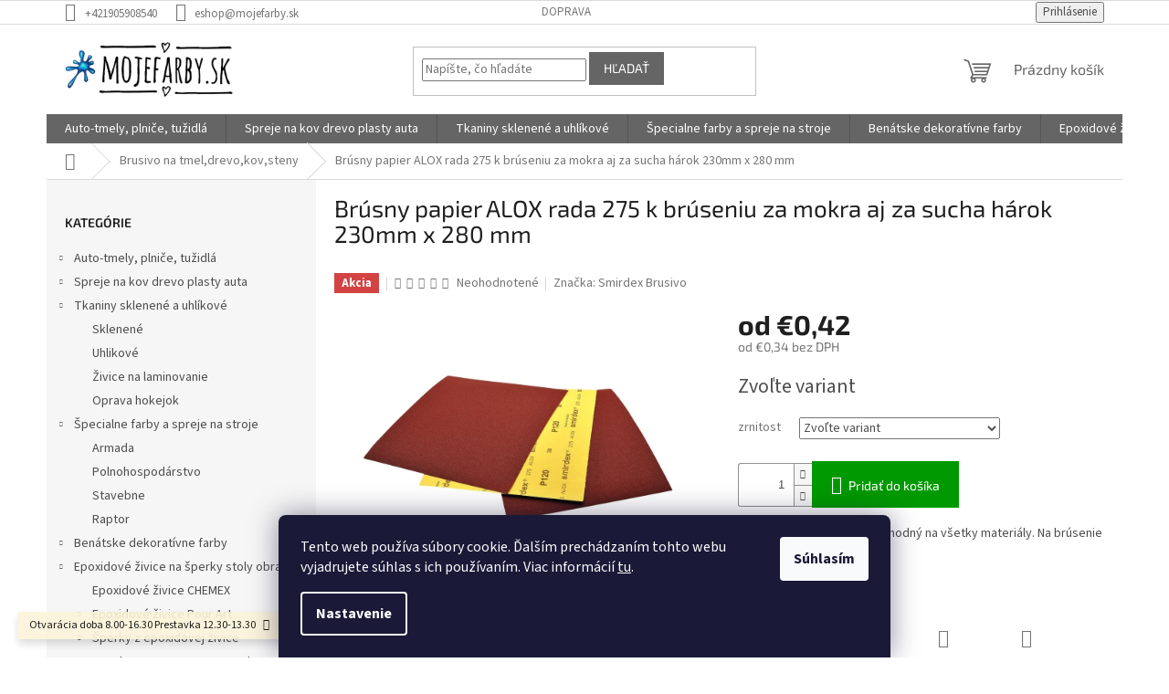

--- FILE ---
content_type: text/html; charset=utf-8
request_url: https://www.mojefarby.sk/brusny-papier-alox-rada-275-k-bruseniu-za-mokra-aj-za-sucha-harok-230mm-x-280-mm/
body_size: 42983
content:
        <!doctype html><html lang="sk" dir="ltr" class="header-background-light external-fonts-loaded"><head><meta charset="utf-8" /><meta name="viewport" content="width=device-width,initial-scale=1" /><title>Smirdex papier univerzalny 275|mojefarby.sk</title><link rel="preconnect" href="https://cdn.myshoptet.com" /><link rel="dns-prefetch" href="https://cdn.myshoptet.com" /><link rel="preload" href="https://cdn.myshoptet.com/prj/dist/master/cms/libs/jquery/jquery-1.11.3.min.js" as="script" /><link href="https://cdn.myshoptet.com/prj/dist/master/cms/templates/frontend_templates/shared/css/font-face/source-sans-3.css" rel="stylesheet"><link href="https://cdn.myshoptet.com/prj/dist/master/cms/templates/frontend_templates/shared/css/font-face/exo-2.css" rel="stylesheet"><link href="https://cdn.myshoptet.com/prj/dist/master/shop/dist/font-shoptet-11.css.62c94c7785ff2cea73b2.css" rel="stylesheet"><script>
dataLayer = [];
dataLayer.push({'shoptet' : {
    "pageId": 1001,
    "pageType": "productDetail",
    "currency": "EUR",
    "currencyInfo": {
        "decimalSeparator": ",",
        "exchangeRate": 1,
        "priceDecimalPlaces": 2,
        "symbol": "\u20ac",
        "symbolLeft": 1,
        "thousandSeparator": " "
    },
    "language": "sk",
    "projectId": 405241,
    "product": {
        "id": 5090,
        "guid": "a2467dd8-60a5-11eb-833b-0cc47a6b4bcc",
        "hasVariants": true,
        "codes": [
            {
                "code": "5090\/40",
                "quantity": "100",
                "stocks": [
                    {
                        "id": "ext",
                        "quantity": "100"
                    }
                ]
            },
            {
                "code": "5090\/60",
                "quantity": "100",
                "stocks": [
                    {
                        "id": "ext",
                        "quantity": "100"
                    }
                ]
            },
            {
                "code": "5090\/80",
                "quantity": "81",
                "stocks": [
                    {
                        "id": "ext",
                        "quantity": "81"
                    }
                ]
            },
            {
                "code": "5090\/100",
                "quantity": "69",
                "stocks": [
                    {
                        "id": "ext",
                        "quantity": "69"
                    }
                ]
            },
            {
                "code": "5090\/120",
                "quantity": "49",
                "stocks": [
                    {
                        "id": "ext",
                        "quantity": "49"
                    }
                ]
            },
            {
                "code": "5090\/180",
                "quantity": "58",
                "stocks": [
                    {
                        "id": "ext",
                        "quantity": "58"
                    }
                ]
            },
            {
                "code": "5090\/220",
                "quantity": "100",
                "stocks": [
                    {
                        "id": "ext",
                        "quantity": "100"
                    }
                ]
            },
            {
                "code": "5090\/240",
                "quantity": "44",
                "stocks": [
                    {
                        "id": "ext",
                        "quantity": "44"
                    }
                ]
            },
            {
                "code": "5090\/280",
                "quantity": "100",
                "stocks": [
                    {
                        "id": "ext",
                        "quantity": "100"
                    }
                ]
            },
            {
                "code": "5090\/320",
                "quantity": "76",
                "stocks": [
                    {
                        "id": "ext",
                        "quantity": "76"
                    }
                ]
            },
            {
                "code": "5090\/360",
                "quantity": "81",
                "stocks": [
                    {
                        "id": "ext",
                        "quantity": "81"
                    }
                ]
            },
            {
                "code": "5090\/400",
                "quantity": "48",
                "stocks": [
                    {
                        "id": "ext",
                        "quantity": "48"
                    }
                ]
            },
            {
                "code": "5090\/500",
                "quantity": "-18",
                "stocks": [
                    {
                        "id": "ext",
                        "quantity": "0"
                    }
                ]
            },
            {
                "code": "5090\/600",
                "quantity": "53",
                "stocks": [
                    {
                        "id": "ext",
                        "quantity": "53"
                    }
                ]
            },
            {
                "code": "5090\/800",
                "quantity": "42",
                "stocks": [
                    {
                        "id": "ext",
                        "quantity": "42"
                    }
                ]
            },
            {
                "code": "5090\/801",
                "quantity": "59",
                "stocks": [
                    {
                        "id": "ext",
                        "quantity": "59"
                    }
                ]
            },
            {
                "code": "5090\/802",
                "quantity": "45",
                "stocks": [
                    {
                        "id": "ext",
                        "quantity": "45"
                    }
                ]
            },
            {
                "code": "5090\/150",
                "quantity": "100",
                "stocks": [
                    {
                        "id": "ext",
                        "quantity": "100"
                    }
                ]
            }
        ],
        "name": "Br\u00fasny papier ALOX rada 275 k br\u00faseniu za mokra aj za sucha h\u00e1rok 230mm x 280 mm",
        "appendix": "",
        "weight": "0",
        "manufacturer": "Smirdex Brusivo",
        "manufacturerGuid": "1EF5333C4654669083A0DA0BA3DED3EE",
        "currentCategory": "Brusivo na tmel,drevo,kov,steny",
        "currentCategoryGuid": "94c9ed9e-60aa-11eb-ac23-ac1f6b0076ec",
        "defaultCategory": "Brusivo na tmel,drevo,kov,steny",
        "defaultCategoryGuid": "94c9ed9e-60aa-11eb-ac23-ac1f6b0076ec",
        "currency": "EUR",
        "priceWithVatMin": 0.41999999999999998,
        "priceWithVatMax": 0.44
    },
    "stocks": [
        {
            "id": "ext",
            "title": "Sklad",
            "isDeliveryPoint": 0,
            "visibleOnEshop": 1
        }
    ],
    "cartInfo": {
        "id": null,
        "freeShipping": false,
        "freeShippingFrom": null,
        "leftToFreeGift": {
            "formattedPrice": "\u20ac0",
            "priceLeft": 0
        },
        "freeGift": false,
        "leftToFreeShipping": {
            "priceLeft": null,
            "dependOnRegion": null,
            "formattedPrice": null
        },
        "discountCoupon": [],
        "getNoBillingShippingPrice": {
            "withoutVat": 0,
            "vat": 0,
            "withVat": 0
        },
        "cartItems": [],
        "taxMode": "ORDINARY"
    },
    "cart": [],
    "customer": {
        "priceRatio": 1,
        "priceListId": 1,
        "groupId": null,
        "registered": false,
        "mainAccount": false
    }
}});
dataLayer.push({'cookie_consent' : {
    "marketing": "denied",
    "analytics": "denied"
}});
document.addEventListener('DOMContentLoaded', function() {
    shoptet.consent.onAccept(function(agreements) {
        if (agreements.length == 0) {
            return;
        }
        dataLayer.push({
            'cookie_consent' : {
                'marketing' : (agreements.includes(shoptet.config.cookiesConsentOptPersonalisation)
                    ? 'granted' : 'denied'),
                'analytics': (agreements.includes(shoptet.config.cookiesConsentOptAnalytics)
                    ? 'granted' : 'denied')
            },
            'event': 'cookie_consent'
        });
    });
});
</script>

<!-- Google Tag Manager -->
<script>(function(w,d,s,l,i){w[l]=w[l]||[];w[l].push({'gtm.start':
new Date().getTime(),event:'gtm.js'});var f=d.getElementsByTagName(s)[0],
j=d.createElement(s),dl=l!='dataLayer'?'&l='+l:'';j.async=true;j.src=
'https://www.googletagmanager.com/gtm.js?id='+i+dl;f.parentNode.insertBefore(j,f);
})(window,document,'script','dataLayer','GTM-PWW4BF3');</script>
<!-- End Google Tag Manager -->

<meta property="og:type" content="website"><meta property="og:site_name" content="mojefarby.sk"><meta property="og:url" content="https://www.mojefarby.sk/brusny-papier-alox-rada-275-k-bruseniu-za-mokra-aj-za-sucha-harok-230mm-x-280-mm/"><meta property="og:title" content="Smirdex papier univerzalny 275|mojefarby.sk"><meta name="author" content="mojefarby.sk"><meta name="web_author" content="Shoptet.sk"><meta name="dcterms.rightsHolder" content="www.mojefarby.sk"><meta name="robots" content="index,follow"><meta property="og:image" content="https://cdn.myshoptet.com/usr/www.mojefarby.sk/user/shop/big/5090_brusny-papier-alox-rada-275-k-bruseniu-za-mokra-aj-za-sucha-harok-230mm-x-280-mm.jpg?6097789a"><meta property="og:description" content="Tento papier je vhodný pre mokré alebo suché brúsenie všetkých druhov farieb a lakov (základný náter, tmel)."><meta name="description" content="Tento papier je vhodný pre mokré alebo suché brúsenie všetkých druhov farieb a lakov (základný náter, tmel)."><meta property="product:price:amount" content="0.42"><meta property="product:price:currency" content="EUR"><style>:root {--color-primary: #656565;--color-primary-h: 0;--color-primary-s: 0%;--color-primary-l: 40%;--color-primary-hover: #656565;--color-primary-hover-h: 0;--color-primary-hover-s: 0%;--color-primary-hover-l: 40%;--color-secondary: #009901;--color-secondary-h: 120;--color-secondary-s: 100%;--color-secondary-l: 30%;--color-secondary-hover: #009901;--color-secondary-hover-h: 120;--color-secondary-hover-s: 100%;--color-secondary-hover-l: 30%;--color-tertiary: #656565;--color-tertiary-h: 0;--color-tertiary-s: 0%;--color-tertiary-l: 40%;--color-tertiary-hover: #656565;--color-tertiary-hover-h: 0;--color-tertiary-hover-s: 0%;--color-tertiary-hover-l: 40%;--color-header-background: #ffffff;--template-font: "Source Sans 3";--template-headings-font: "Exo 2";--header-background-url: url("[data-uri]");--cookies-notice-background: #1A1937;--cookies-notice-color: #F8FAFB;--cookies-notice-button-hover: #f5f5f5;--cookies-notice-link-hover: #27263f;--templates-update-management-preview-mode-content: "Náhľad aktualizácií šablóny je aktívny pre váš prehliadač."}</style>
    
    <link href="https://cdn.myshoptet.com/prj/dist/master/shop/dist/main-11.less.5a24dcbbdabfd189c152.css" rel="stylesheet" />
                <link href="https://cdn.myshoptet.com/prj/dist/master/shop/dist/mobile-header-v1-11.less.1ee105d41b5f713c21aa.css" rel="stylesheet" />
    
    <script>var shoptet = shoptet || {};</script>
    <script src="https://cdn.myshoptet.com/prj/dist/master/shop/dist/main-3g-header.js.05f199e7fd2450312de2.js"></script>
<!-- User include --><!-- api 959(595) html code header -->

<script src="https://a.navidator.io/config.js?s=92056d45b28f"></script>
<script src="https://cdn.navidator.io/dist/min.latest.js"></script>
<script src="https://cdn.navidator.io/vendor/flickity.pkgd.min.2.3.0.js"></script>
<link rel="stylesheet" href="https://cdn.navidator.io/vendor/flickity.min.2.3.0.css">

<!-- service 1472(1086) html code header -->
<link rel="stylesheet" href="https://cdn.myshoptet.com/usr/apollo.jakubtursky.sk/user/documents/assets/sipky/main.css?v=19">
<!-- project html code header -->
<style>
:root {
--color-detail-product-arrows-BG: rgba(0, 0, 0, 0.25);
--color-detail-product-arrows-BG-hover: rgba(0, 0, 0, 0.6);
--color-detail-product-arrows-icon: #ffffff;
--color-detail-product-arrows-icon-hover: #ffffff;
--detail-product-arrows-border-radius: 0%;
}
</style>
<!-- /User include --><link rel="shortcut icon" href="/favicon.ico" type="image/x-icon" /><link rel="canonical" href="https://www.mojefarby.sk/brusny-papier-alox-rada-275-k-bruseniu-za-mokra-aj-za-sucha-harok-230mm-x-280-mm/" /><style>/* custom background */@media (min-width: 992px) {body {background-color: #ffffff ;background-position: top center;background-repeat: no-repeat;background-attachment: fixed;background-image: url('https://cdn.myshoptet.com/usr/www.mojefarby.sk/user/frontend_backgrounds/poz.jpg');}}</style>    <!-- Global site tag (gtag.js) - Google Analytics -->
    <script async src="https://www.googletagmanager.com/gtag/js?id=G-EE0DTFG5ED"></script>
    <script>
        
        window.dataLayer = window.dataLayer || [];
        function gtag(){dataLayer.push(arguments);}
        

                    console.debug('default consent data');

            gtag('consent', 'default', {"ad_storage":"denied","analytics_storage":"denied","ad_user_data":"denied","ad_personalization":"denied","wait_for_update":500});
            dataLayer.push({
                'event': 'default_consent'
            });
        
        gtag('js', new Date());

        
                gtag('config', 'G-EE0DTFG5ED', {"groups":"GA4","send_page_view":false,"content_group":"productDetail","currency":"EUR","page_language":"sk"});
        
                gtag('config', 'AW-811339527');
        
        
        
        
        
                    gtag('event', 'page_view', {"send_to":"GA4","page_language":"sk","content_group":"productDetail","currency":"EUR"});
        
                gtag('set', 'currency', 'EUR');

        gtag('event', 'view_item', {
            "send_to": "UA",
            "items": [
                {
                    "id": "5090\/100",
                    "name": "Br\u00fasny papier ALOX rada 275 k br\u00faseniu za mokra aj za sucha h\u00e1rok 230mm x 280 mm",
                    "category": "Brusivo na tmel,drevo,kov,steny",
                                        "brand": "Smirdex Brusivo",
                                                            "variant": "zrnitost: 100",
                                        "price": 0.34
                }
            ]
        });
        
        
        
        
        
                    gtag('event', 'view_item', {"send_to":"GA4","page_language":"sk","content_group":"productDetail","value":0.34000000000000002,"currency":"EUR","items":[{"item_id":"5090\/100","item_name":"Br\u00fasny papier ALOX rada 275 k br\u00faseniu za mokra aj za sucha h\u00e1rok 230mm x 280 mm","item_brand":"Smirdex Brusivo","item_category":"Brusivo na tmel,drevo,kov,steny","item_variant":"5090\/100~zrnitost: 100","price":0.34000000000000002,"quantity":1,"index":0}]});
        
        
        
        
        
        
        
        document.addEventListener('DOMContentLoaded', function() {
            if (typeof shoptet.tracking !== 'undefined') {
                for (var id in shoptet.tracking.bannersList) {
                    gtag('event', 'view_promotion', {
                        "send_to": "UA",
                        "promotions": [
                            {
                                "id": shoptet.tracking.bannersList[id].id,
                                "name": shoptet.tracking.bannersList[id].name,
                                "position": shoptet.tracking.bannersList[id].position
                            }
                        ]
                    });
                }
            }

            shoptet.consent.onAccept(function(agreements) {
                if (agreements.length !== 0) {
                    console.debug('gtag consent accept');
                    var gtagConsentPayload =  {
                        'ad_storage': agreements.includes(shoptet.config.cookiesConsentOptPersonalisation)
                            ? 'granted' : 'denied',
                        'analytics_storage': agreements.includes(shoptet.config.cookiesConsentOptAnalytics)
                            ? 'granted' : 'denied',
                                                                                                'ad_user_data': agreements.includes(shoptet.config.cookiesConsentOptPersonalisation)
                            ? 'granted' : 'denied',
                        'ad_personalization': agreements.includes(shoptet.config.cookiesConsentOptPersonalisation)
                            ? 'granted' : 'denied',
                        };
                    console.debug('update consent data', gtagConsentPayload);
                    gtag('consent', 'update', gtagConsentPayload);
                    dataLayer.push(
                        { 'event': 'update_consent' }
                    );
                }
            });
        });
    </script>
<script>
    (function(t, r, a, c, k, i, n, g) { t['ROIDataObject'] = k;
    t[k]=t[k]||function(){ (t[k].q=t[k].q||[]).push(arguments) },t[k].c=i;n=r.createElement(a),
    g=r.getElementsByTagName(a)[0];n.async=1;n.src=c;g.parentNode.insertBefore(n,g)
    })(window, document, 'script', '//www.heureka.sk/ocm/sdk.js?source=shoptet&version=2&page=product_detail', 'heureka', 'sk');

    heureka('set_user_consent', 0);
</script>
</head><body class="desktop id-1001 in-brusivo-na-tmel-drevo-kov-steny template-11 type-product type-detail multiple-columns-body columns-mobile-2 columns-1 ums_forms_redesign--off ums_a11y_category_page--on ums_discussion_rating_forms--off ums_flags_display_unification--on ums_a11y_login--on mobile-header-version-1"><noscript>
    <style>
        #header {
            padding-top: 0;
            position: relative !important;
            top: 0;
        }
        .header-navigation {
            position: relative !important;
        }
        .overall-wrapper {
            margin: 0 !important;
        }
        body:not(.ready) {
            visibility: visible !important;
        }
    </style>
    <div class="no-javascript">
        <div class="no-javascript__title">Musíte zmeniť nastavenie vášho prehliadača</div>
        <div class="no-javascript__text">Pozrite sa na: <a href="https://www.google.com/support/bin/answer.py?answer=23852">Ako povoliť JavaScript vo vašom prehliadači</a>.</div>
        <div class="no-javascript__text">Ak používate software na blokovanie reklám, možno bude potrebné, aby ste povolili JavaScript z tejto stránky.</div>
        <div class="no-javascript__text">Ďakujeme.</div>
    </div>
</noscript>

        <div id="fb-root"></div>
        <script>
            window.fbAsyncInit = function() {
                FB.init({
//                    appId            : 'your-app-id',
                    autoLogAppEvents : true,
                    xfbml            : true,
                    version          : 'v19.0'
                });
            };
        </script>
        <script async defer crossorigin="anonymous" src="https://connect.facebook.net/sk_SK/sdk.js"></script><script>
<!-- Google Tag Manager -->
<script>(function(w,d,s,l,i){w[l]=w[l]||[];w[l].push({'gtm.start':
new Date().getTime(),event:'gtm.js'});var f=d.getElementsByTagName(s)[0],
j=d.createElement(s),dl=l!='dataLayer'?'&l='+l:'';j.async=true;j.src=
'https://www.googletagmanager.com/gtm.js?id='+i+dl;f.parentNode.insertBefore(j,f);
})(window,document,'script','dataLayer','GTM-WCGTLDP');</script>
<!-- End Google Tag Manager -->
</script>

<!-- Google Tag Manager (noscript) -->
<noscript><iframe src="https://www.googletagmanager.com/ns.html?id=GTM-PWW4BF3"
height="0" width="0" style="display:none;visibility:hidden"></iframe></noscript>
<!-- End Google Tag Manager (noscript) -->

    <div class="siteCookies siteCookies--bottom siteCookies--dark js-siteCookies" role="dialog" data-testid="cookiesPopup" data-nosnippet>
        <div class="siteCookies__form">
            <div class="siteCookies__content">
                <div class="siteCookies__text">
                    Tento web používa súbory cookie. Ďalším prechádzaním tohto webu vyjadrujete súhlas s ich používaním. Viac informácií <a href="http://www.mojefarby.sk/podmienky-ochrany-osobnych-udajov/" target="\">tu</a>.
                </div>
                <p class="siteCookies__links">
                    <button class="siteCookies__link js-cookies-settings" aria-label="Nastavenia cookies" data-testid="cookiesSettings">Nastavenie</button>
                </p>
            </div>
            <div class="siteCookies__buttonWrap">
                                <button class="siteCookies__button js-cookiesConsentSubmit" value="all" aria-label="Prijať cookies" data-testid="buttonCookiesAccept">Súhlasím</button>
            </div>
        </div>
        <script>
            document.addEventListener("DOMContentLoaded", () => {
                const siteCookies = document.querySelector('.js-siteCookies');
                document.addEventListener("scroll", shoptet.common.throttle(() => {
                    const st = document.documentElement.scrollTop;
                    if (st > 1) {
                        siteCookies.classList.add('siteCookies--scrolled');
                    } else {
                        siteCookies.classList.remove('siteCookies--scrolled');
                    }
                }, 100));
            });
        </script>
    </div>
<a href="#content" class="skip-link sr-only">Prejsť na obsah</a><div class="overall-wrapper"><div class="site-msg information"><div class="container"><div class="text">Otvarácia doba 8.00-16.30
Prestavka 12.30-13.30</div><div class="close js-close-information-msg"></div></div></div><div class="user-action"><div class="container">
    <div class="user-action-in">
                    <div id="login" class="user-action-login popup-widget login-widget" role="dialog" aria-labelledby="loginHeading">
        <div class="popup-widget-inner">
                            <h2 id="loginHeading">Prihlásenie k vášmu účtu</h2><div id="customerLogin"><form action="/action/Customer/Login/" method="post" id="formLoginIncluded" class="csrf-enabled formLogin" data-testid="formLogin"><input type="hidden" name="referer" value="" /><div class="form-group"><div class="input-wrapper email js-validated-element-wrapper no-label"><input type="email" name="email" class="form-control" autofocus placeholder="E-mailová adresa (napr. jan@novak.sk)" data-testid="inputEmail" autocomplete="email" required /></div></div><div class="form-group"><div class="input-wrapper password js-validated-element-wrapper no-label"><input type="password" name="password" class="form-control" placeholder="Heslo" data-testid="inputPassword" autocomplete="current-password" required /><span class="no-display">Nemôžete vyplniť toto pole</span><input type="text" name="surname" value="" class="no-display" /></div></div><div class="form-group"><div class="login-wrapper"><button type="submit" class="btn btn-secondary btn-text btn-login" data-testid="buttonSubmit">Prihlásiť sa</button><div class="password-helper"><a href="/registracia/" data-testid="signup" rel="nofollow">Nová registrácia</a><a href="/klient/zabudnute-heslo/" rel="nofollow">Zabudnuté heslo</a></div></div></div><div class="social-login-buttons"><div class="social-login-buttons-divider"><span>alebo</span></div><div class="form-group"><a href="/action/Social/login/?provider=Facebook" class="login-btn facebook" rel="nofollow"><span class="login-facebook-icon"></span><strong>Prihlásiť sa cez Facebook</strong></a></div></div></form>
</div>                    </div>
    </div>

                            <div id="cart-widget" class="user-action-cart popup-widget cart-widget loader-wrapper" data-testid="popupCartWidget" role="dialog" aria-hidden="true">
    <div class="popup-widget-inner cart-widget-inner place-cart-here">
        <div class="loader-overlay">
            <div class="loader"></div>
        </div>
    </div>

    <div class="cart-widget-button">
        <a href="/kosik/" class="btn btn-conversion" id="continue-order-button" rel="nofollow" data-testid="buttonNextStep">Pokračovať do košíka</a>
    </div>
</div>
            </div>
</div>
</div><div class="top-navigation-bar" data-testid="topNavigationBar">

    <div class="container">

        <div class="top-navigation-contacts">
            <strong>Zákaznícka podpora:</strong><a href="tel:+421905908540" class="project-phone" aria-label="Zavolať na +421905908540" data-testid="contactboxPhone"><span>+421905908540</span></a><a href="mailto:eshop@mojefarby.sk" class="project-email" data-testid="contactboxEmail"><span>eshop@mojefarby.sk</span></a>        </div>

                            <div class="top-navigation-menu">
                <div class="top-navigation-menu-trigger"></div>
                <ul class="top-navigation-bar-menu">
                                            <li class="top-navigation-menu-item-776">
                            <a href="/doprava/">Doprava</a>
                        </li>
                                    </ul>
                <ul class="top-navigation-bar-menu-helper"></ul>
            </div>
        
        <div class="top-navigation-tools top-navigation-tools--language">
            <div class="responsive-tools">
                <a href="#" class="toggle-window" data-target="search" aria-label="Hľadať" data-testid="linkSearchIcon"></a>
                                                            <a href="#" class="toggle-window" data-target="login"></a>
                                                    <a href="#" class="toggle-window" data-target="navigation" aria-label="Menu" data-testid="hamburgerMenu"></a>
            </div>
                        <button class="top-nav-button top-nav-button-login toggle-window" type="button" data-target="login" aria-haspopup="dialog" aria-controls="login" aria-expanded="false" data-testid="signin"><span>Prihlásenie</span></button>        </div>

    </div>

</div>
<header id="header"><div class="container navigation-wrapper">
    <div class="header-top">
        <div class="site-name-wrapper">
            <div class="site-name"><a href="/" data-testid="linkWebsiteLogo"><img src="https://cdn.myshoptet.com/usr/www.mojefarby.sk/user/logos/logo-2.png" alt="mojefarby.sk" fetchpriority="low" /></a></div>        </div>
        <div class="search" itemscope itemtype="https://schema.org/WebSite">
            <meta itemprop="headline" content="Brusivo na tmel,drevo,kov,steny"/><meta itemprop="url" content="https://www.mojefarby.sk"/><meta itemprop="text" content="Tento papier je vhodný pre mokré alebo suché brúsenie všetkých druhov farieb a lakov (základný náter, tmel)."/>            <form action="/action/ProductSearch/prepareString/" method="post"
    id="formSearchForm" class="search-form compact-form js-search-main"
    itemprop="potentialAction" itemscope itemtype="https://schema.org/SearchAction" data-testid="searchForm">
    <fieldset>
        <meta itemprop="target"
            content="https://www.mojefarby.sk/vyhladavanie/?string={string}"/>
        <input type="hidden" name="language" value="sk"/>
        
            
<input
    type="search"
    name="string"
        class="query-input form-control search-input js-search-input"
    placeholder="Napíšte, čo hľadáte"
    autocomplete="off"
    required
    itemprop="query-input"
    aria-label="Vyhľadávanie"
    data-testid="searchInput"
>
            <button type="submit" class="btn btn-default" data-testid="searchBtn">Hľadať</button>
        
    </fieldset>
</form>
        </div>
        <div class="navigation-buttons">
                
    <a href="/kosik/" class="btn btn-icon toggle-window cart-count" data-target="cart" data-hover="true" data-redirect="true" data-testid="headerCart" rel="nofollow" aria-haspopup="dialog" aria-expanded="false" aria-controls="cart-widget">
        
                <span class="sr-only">Nákupný košík</span>
        
            <span class="cart-price visible-lg-inline-block" data-testid="headerCartPrice">
                                    Prázdny košík                            </span>
        
    
            </a>
        </div>
    </div>
    <nav id="navigation" aria-label="Hlavné menu" data-collapsible="true"><div class="navigation-in menu"><ul class="menu-level-1" role="menubar" data-testid="headerMenuItems"><li class="menu-item-845 ext" role="none"><a href="/auto-tmely-plnice-tuzidla/" data-testid="headerMenuItem" role="menuitem" aria-haspopup="true" aria-expanded="false"><b>Auto-tmely, plniče, tužidlá</b><span class="submenu-arrow"></span></a><ul class="menu-level-2" aria-label="Auto-tmely, plniče, tužidlá" tabindex="-1" role="menu"><li class="menu-item-848" role="none"><a href="/autolaky-a-farby/" class="menu-image" data-testid="headerMenuItem" tabindex="-1" aria-hidden="true"><img src="data:image/svg+xml,%3Csvg%20width%3D%22140%22%20height%3D%22100%22%20xmlns%3D%22http%3A%2F%2Fwww.w3.org%2F2000%2Fsvg%22%3E%3C%2Fsvg%3E" alt="" aria-hidden="true" width="140" height="100"  data-src="https://cdn.myshoptet.com/usr/www.mojefarby.sk/user/categories/thumb/auta-1.jpg" fetchpriority="low" /></a><div><a href="/autolaky-a-farby/" data-testid="headerMenuItem" role="menuitem"><span>Autolaky a farby</span></a>
                        </div></li><li class="menu-item-851" role="none"><a href="/antikorozne-a-ochranne-prostriedky/" class="menu-image" data-testid="headerMenuItem" tabindex="-1" aria-hidden="true"><img src="data:image/svg+xml,%3Csvg%20width%3D%22140%22%20height%3D%22100%22%20xmlns%3D%22http%3A%2F%2Fwww.w3.org%2F2000%2Fsvg%22%3E%3C%2Fsvg%3E" alt="" aria-hidden="true" width="140" height="100"  data-src="https://cdn.myshoptet.com/usr/www.mojefarby.sk/user/categories/thumb/ochranne_prostriedky_na_auto.jpg" fetchpriority="low" /></a><div><a href="/antikorozne-a-ochranne-prostriedky/" data-testid="headerMenuItem" role="menuitem"><span>Antikorózne a ochranné prostriedky</span></a>
                        </div></li><li class="menu-item-890" role="none"><a href="/tuzidla-riedidla-auta/" class="menu-image" data-testid="headerMenuItem" tabindex="-1" aria-hidden="true"><img src="data:image/svg+xml,%3Csvg%20width%3D%22140%22%20height%3D%22100%22%20xmlns%3D%22http%3A%2F%2Fwww.w3.org%2F2000%2Fsvg%22%3E%3C%2Fsvg%3E" alt="" aria-hidden="true" width="140" height="100"  data-src="https://cdn.myshoptet.com/usr/www.mojefarby.sk/user/categories/thumb/acryl_740.jpg" fetchpriority="low" /></a><div><a href="/tuzidla-riedidla-auta/" data-testid="headerMenuItem" role="menuitem"><span>Tužidlá,riedidlá</span></a>
                        </div></li><li class="menu-item-944" role="none"><a href="/tmely-plnice-na-auta/" class="menu-image" data-testid="headerMenuItem" tabindex="-1" aria-hidden="true"><img src="data:image/svg+xml,%3Csvg%20width%3D%22140%22%20height%3D%22100%22%20xmlns%3D%22http%3A%2F%2Fwww.w3.org%2F2000%2Fsvg%22%3E%3C%2Fsvg%3E" alt="" aria-hidden="true" width="140" height="100"  data-src="https://cdn.myshoptet.com/usr/www.mojefarby.sk/user/categories/thumb/sm_unifil.jpeg" fetchpriority="low" /></a><div><a href="/tmely-plnice-na-auta/" data-testid="headerMenuItem" role="menuitem"><span>Tmely-plniče na autá</span></a>
                        </div></li><li class="menu-item-1106" role="none"><a href="/specialne-silikony-a-tesniace-hmoty/" class="menu-image" data-testid="headerMenuItem" tabindex="-1" aria-hidden="true"><img src="data:image/svg+xml,%3Csvg%20width%3D%22140%22%20height%3D%22100%22%20xmlns%3D%22http%3A%2F%2Fwww.w3.org%2F2000%2Fsvg%22%3E%3C%2Fsvg%3E" alt="" aria-hidden="true" width="140" height="100"  data-src="https://cdn.myshoptet.com/prj/dist/master/cms/templates/frontend_templates/00/img/folder.svg" fetchpriority="low" /></a><div><a href="/specialne-silikony-a-tesniace-hmoty/" data-testid="headerMenuItem" role="menuitem"><span>Špeciálne silikóny a tesniace hmoty</span></a>
                        </div></li><li class="menu-item-1004" role="none"><a href="/brusivo-na-tmel-drevo-kov/" class="menu-image" data-testid="headerMenuItem" tabindex="-1" aria-hidden="true"><img src="data:image/svg+xml,%3Csvg%20width%3D%22140%22%20height%3D%22100%22%20xmlns%3D%22http%3A%2F%2Fwww.w3.org%2F2000%2Fsvg%22%3E%3C%2Fsvg%3E" alt="" aria-hidden="true" width="140" height="100"  data-src="https://cdn.myshoptet.com/usr/www.mojefarby.sk/user/categories/thumb/brusivo_keramicke.jpg" fetchpriority="low" /></a><div><a href="/brusivo-na-tmel-drevo-kov/" data-testid="headerMenuItem" role="menuitem"><span>Brusivo na tmel,drevo,kov</span></a>
                        </div></li><li class="menu-item-1124" role="none"><a href="/autokozmetika-lestiace-kotuce/" class="menu-image" data-testid="headerMenuItem" tabindex="-1" aria-hidden="true"><img src="data:image/svg+xml,%3Csvg%20width%3D%22140%22%20height%3D%22100%22%20xmlns%3D%22http%3A%2F%2Fwww.w3.org%2F2000%2Fsvg%22%3E%3C%2Fsvg%3E" alt="" aria-hidden="true" width="140" height="100"  data-src="https://cdn.myshoptet.com/usr/www.mojefarby.sk/user/categories/thumb/lestiace_kotuce.jpg" fetchpriority="low" /></a><div><a href="/autokozmetika-lestiace-kotuce/" data-testid="headerMenuItem" role="menuitem"><span>Autokozmetika</span></a>
                        </div></li><li class="menu-item-1157" role="none"><a href="/striekacie-pistole-stroje/" class="menu-image" data-testid="headerMenuItem" tabindex="-1" aria-hidden="true"><img src="data:image/svg+xml,%3Csvg%20width%3D%22140%22%20height%3D%22100%22%20xmlns%3D%22http%3A%2F%2Fwww.w3.org%2F2000%2Fsvg%22%3E%3C%2Fsvg%3E" alt="" aria-hidden="true" width="140" height="100"  data-src="https://cdn.myshoptet.com/usr/www.mojefarby.sk/user/categories/thumb/escal_striekacia_pistol.jpg" fetchpriority="low" /></a><div><a href="/striekacie-pistole-stroje/" data-testid="headerMenuItem" role="menuitem"><span>Striekacie pištole-stroje</span></a>
                        </div></li></ul></li>
<li class="menu-item-926 ext" role="none"><a href="/spreje-na-kov-drevo-plasty-auta/" data-testid="headerMenuItem" role="menuitem" aria-haspopup="true" aria-expanded="false"><b>Spreje na kov drevo plasty auta</b><span class="submenu-arrow"></span></a><ul class="menu-level-2" aria-label="Spreje na kov drevo plasty auta" tabindex="-1" role="menu"><li class="menu-item-929 has-third-level" role="none"><a href="/spreje-na-auta-profi-rada/" class="menu-image" data-testid="headerMenuItem" tabindex="-1" aria-hidden="true"><img src="data:image/svg+xml,%3Csvg%20width%3D%22140%22%20height%3D%22100%22%20xmlns%3D%22http%3A%2F%2Fwww.w3.org%2F2000%2Fsvg%22%3E%3C%2Fsvg%3E" alt="" aria-hidden="true" width="140" height="100"  data-src="https://cdn.myshoptet.com/usr/www.mojefarby.sk/user/categories/thumb/sm_clean.jpeg" fetchpriority="low" /></a><div><a href="/spreje-na-auta-profi-rada/" data-testid="headerMenuItem" role="menuitem"><span>Spreje na auta profi rada</span></a>
                                                    <ul class="menu-level-3" role="menu">
                                                                    <li class="menu-item-932" role="none">
                                        <a href="/spreje-miesane-podla-vzorkovnika/" data-testid="headerMenuItem" role="menuitem">
                                            Spreje miešane podla vzorkovnika</a>,                                    </li>
                                                                    <li class="menu-item-1007" role="none">
                                        <a href="/spreje-skoda-fabia-felicia-octavia-kodiak/" data-testid="headerMenuItem" role="menuitem">
                                            Spreje-skoda-fabia-felicia-octavia-kodiak</a>,                                    </li>
                                                                    <li class="menu-item-1412" role="none">
                                        <a href="/spreje-plasti-dip-liquid-gum-gumova-folia-/" data-testid="headerMenuItem" role="menuitem">
                                            Spreje Plasti Dip-Liquid gum-gumová fólia</a>                                    </li>
                                                            </ul>
                        </div></li><li class="menu-item-1310" role="none"><a href="/spreje-max-profi-rada-na-opravu-auta/" class="menu-image" data-testid="headerMenuItem" tabindex="-1" aria-hidden="true"><img src="data:image/svg+xml,%3Csvg%20width%3D%22140%22%20height%3D%22100%22%20xmlns%3D%22http%3A%2F%2Fwww.w3.org%2F2000%2Fsvg%22%3E%3C%2Fsvg%3E" alt="" aria-hidden="true" width="140" height="100"  data-src="https://cdn.myshoptet.com/usr/www.mojefarby.sk/user/categories/thumb/1k_max_rapid_epoxy_zaklad.jpg" fetchpriority="low" /></a><div><a href="/spreje-max-profi-rada-na-opravu-auta/" data-testid="headerMenuItem" role="menuitem"><span>Spreje Max profi rada na opravu auta</span></a>
                        </div></li><li class="menu-item-1082 has-third-level" role="none"><a href="/spreje-farebne-na-kov-drevo-plast-kamen/" class="menu-image" data-testid="headerMenuItem" tabindex="-1" aria-hidden="true"><img src="data:image/svg+xml,%3Csvg%20width%3D%22140%22%20height%3D%22100%22%20xmlns%3D%22http%3A%2F%2Fwww.w3.org%2F2000%2Fsvg%22%3E%3C%2Fsvg%3E" alt="" aria-hidden="true" width="140" height="100"  data-src="https://cdn.myshoptet.com/usr/www.mojefarby.sk/user/categories/thumb/belton_3020.jpeg" fetchpriority="low" /></a><div><a href="/spreje-farebne-na-kov-drevo-plast-kamen/" data-testid="headerMenuItem" role="menuitem"><span>Spreje farebne na kov drevo plast kamen</span></a>
                                                    <ul class="menu-level-3" role="menu">
                                                                    <li class="menu-item-1085" role="none">
                                        <a href="/spreje-belton-ral-odtiene/" data-testid="headerMenuItem" role="menuitem">
                                            Spreje Belton ral odtiene</a>,                                    </li>
                                                                    <li class="menu-item-1295" role="none">
                                        <a href="/spreje-hitcolor-super-cena/" data-testid="headerMenuItem" role="menuitem">
                                            Spreje Hitcolor super cena</a>,                                    </li>
                                                                    <li class="menu-item-1316" role="none">
                                        <a href="/spreje-profi-akryl-mix-odtienov/" data-testid="headerMenuItem" role="menuitem">
                                            Spreje Profi akryl mix odtienov</a>                                    </li>
                                                            </ul>
                        </div></li><li class="menu-item-1406" role="none"><a href="/spreje-racing/" class="menu-image" data-testid="headerMenuItem" tabindex="-1" aria-hidden="true"><img src="data:image/svg+xml,%3Csvg%20width%3D%22140%22%20height%3D%22100%22%20xmlns%3D%22http%3A%2F%2Fwww.w3.org%2F2000%2Fsvg%22%3E%3C%2Fsvg%3E" alt="" aria-hidden="true" width="140" height="100"  data-src="https://cdn.myshoptet.com/usr/www.mojefarby.sk/user/categories/thumb/4352_racing-na-brzdy-sprej-400ml-cervena.jpg" fetchpriority="low" /></a><div><a href="/spreje-racing/" data-testid="headerMenuItem" role="menuitem"><span>Spreje Racing</span></a>
                        </div></li><li class="menu-item-1058" role="none"><a href="/spreje-graffiti/" class="menu-image" data-testid="headerMenuItem" tabindex="-1" aria-hidden="true"><img src="data:image/svg+xml,%3Csvg%20width%3D%22140%22%20height%3D%22100%22%20xmlns%3D%22http%3A%2F%2Fwww.w3.org%2F2000%2Fsvg%22%3E%3C%2Fsvg%3E" alt="" aria-hidden="true" width="140" height="100"  data-src="https://cdn.myshoptet.com/usr/www.mojefarby.sk/user/categories/thumb/loop.jpg" fetchpriority="low" /></a><div><a href="/spreje-graffiti/" data-testid="headerMenuItem" role="menuitem"><span>Spreje Graffiti</span></a>
                        </div></li><li class="menu-item-1313" role="none"><a href="/spreje-zakladove-plniace/" class="menu-image" data-testid="headerMenuItem" tabindex="-1" aria-hidden="true"><img src="data:image/svg+xml,%3Csvg%20width%3D%22140%22%20height%3D%22100%22%20xmlns%3D%22http%3A%2F%2Fwww.w3.org%2F2000%2Fsvg%22%3E%3C%2Fsvg%3E" alt="" aria-hidden="true" width="140" height="100"  data-src="https://cdn.myshoptet.com/usr/www.mojefarby.sk/user/categories/thumb/2k_max_epoxy_plnic.png" fetchpriority="low" /></a><div><a href="/spreje-zakladove-plniace/" data-testid="headerMenuItem" role="menuitem"><span>Spreje základové-plniace</span></a>
                        </div></li><li class="menu-item-1154" role="none"><a href="/spreje-bezfarebne-na-kov-drevo/" class="menu-image" data-testid="headerMenuItem" tabindex="-1" aria-hidden="true"><img src="data:image/svg+xml,%3Csvg%20width%3D%22140%22%20height%3D%22100%22%20xmlns%3D%22http%3A%2F%2Fwww.w3.org%2F2000%2Fsvg%22%3E%3C%2Fsvg%3E" alt="" aria-hidden="true" width="140" height="100"  data-src="https://cdn.myshoptet.com/usr/www.mojefarby.sk/user/categories/thumb/bezfarebny_lak.jpg" fetchpriority="low" /></a><div><a href="/spreje-bezfarebne-na-kov-drevo/" data-testid="headerMenuItem" role="menuitem"><span>Spreje bezfarebne na kov drevo</span></a>
                        </div></li><li class="menu-item-1133" role="none"><a href="/spreje-technicke-specialne-protismykove-lepiace-olejove/" class="menu-image" data-testid="headerMenuItem" tabindex="-1" aria-hidden="true"><img src="data:image/svg+xml,%3Csvg%20width%3D%22140%22%20height%3D%22100%22%20xmlns%3D%22http%3A%2F%2Fwww.w3.org%2F2000%2Fsvg%22%3E%3C%2Fsvg%3E" alt="" aria-hidden="true" width="140" height="100"  data-src="https://cdn.myshoptet.com/usr/www.mojefarby.sk/user/categories/thumb/sprej_protismykovy.jpeg" fetchpriority="low" /></a><div><a href="/spreje-technicke-specialne-protismykove-lepiace-olejove/" data-testid="headerMenuItem" role="menuitem"><span>Spreje technické špeciálne protismykove lepiace olejove</span></a>
                        </div></li></ul></li>
<li class="menu-item-1845 ext" role="none"><a href="/tkaniny-sklenene-a-uhlikove/" data-testid="headerMenuItem" role="menuitem" aria-haspopup="true" aria-expanded="false"><b>Tkaniny sklenené a uhlíkové</b><span class="submenu-arrow"></span></a><ul class="menu-level-2" aria-label="Tkaniny sklenené a uhlíkové" tabindex="-1" role="menu"><li class="menu-item-1848" role="none"><a href="/sklenene/" class="menu-image" data-testid="headerMenuItem" tabindex="-1" aria-hidden="true"><img src="data:image/svg+xml,%3Csvg%20width%3D%22140%22%20height%3D%22100%22%20xmlns%3D%22http%3A%2F%2Fwww.w3.org%2F2000%2Fsvg%22%3E%3C%2Fsvg%3E" alt="" aria-hidden="true" width="140" height="100"  data-src="https://cdn.myshoptet.com/usr/www.mojefarby.sk/user/categories/thumb/sklenena.png" fetchpriority="low" /></a><div><a href="/sklenene/" data-testid="headerMenuItem" role="menuitem"><span>Sklenené</span></a>
                        </div></li><li class="menu-item-1851" role="none"><a href="/uhlikove/" class="menu-image" data-testid="headerMenuItem" tabindex="-1" aria-hidden="true"><img src="data:image/svg+xml,%3Csvg%20width%3D%22140%22%20height%3D%22100%22%20xmlns%3D%22http%3A%2F%2Fwww.w3.org%2F2000%2Fsvg%22%3E%3C%2Fsvg%3E" alt="" aria-hidden="true" width="140" height="100"  data-src="https://cdn.myshoptet.com/usr/www.mojefarby.sk/user/categories/thumb/uhlikova.jpg" fetchpriority="low" /></a><div><a href="/uhlikove/" data-testid="headerMenuItem" role="menuitem"><span>Uhlikové</span></a>
                        </div></li><li class="menu-item-1854" role="none"><a href="/zivice-na-laminovanie/" class="menu-image" data-testid="headerMenuItem" tabindex="-1" aria-hidden="true"><img src="data:image/svg+xml,%3Csvg%20width%3D%22140%22%20height%3D%22100%22%20xmlns%3D%22http%3A%2F%2Fwww.w3.org%2F2000%2Fsvg%22%3E%3C%2Fsvg%3E" alt="" aria-hidden="true" width="140" height="100"  data-src="https://cdn.myshoptet.com/usr/www.mojefarby.sk/user/categories/thumb/010702_(1).jpg" fetchpriority="low" /></a><div><a href="/zivice-na-laminovanie/" data-testid="headerMenuItem" role="menuitem"><span>Živice na laminovanie</span></a>
                        </div></li><li class="menu-item-1857" role="none"><a href="/oprava-hokejok/" class="menu-image" data-testid="headerMenuItem" tabindex="-1" aria-hidden="true"><img src="data:image/svg+xml,%3Csvg%20width%3D%22140%22%20height%3D%22100%22%20xmlns%3D%22http%3A%2F%2Fwww.w3.org%2F2000%2Fsvg%22%3E%3C%2Fsvg%3E" alt="" aria-hidden="true" width="140" height="100"  data-src="https://cdn.myshoptet.com/usr/www.mojefarby.sk/user/categories/thumb/hokejka.jpg" fetchpriority="low" /></a><div><a href="/oprava-hokejok/" data-testid="headerMenuItem" role="menuitem"><span>Oprava hokejok</span></a>
                        </div></li></ul></li>
<li class="menu-item-2230 ext" role="none"><a href="/specialne-farby-a-spreje-na-stroje/" data-testid="headerMenuItem" role="menuitem" aria-haspopup="true" aria-expanded="false"><b>Špecialne farby a spreje na stroje</b><span class="submenu-arrow"></span></a><ul class="menu-level-2" aria-label="Špecialne farby a spreje na stroje" tabindex="-1" role="menu"><li class="menu-item-2233" role="none"><a href="/armada/" class="menu-image" data-testid="headerMenuItem" tabindex="-1" aria-hidden="true"><img src="data:image/svg+xml,%3Csvg%20width%3D%22140%22%20height%3D%22100%22%20xmlns%3D%22http%3A%2F%2Fwww.w3.org%2F2000%2Fsvg%22%3E%3C%2Fsvg%3E" alt="" aria-hidden="true" width="140" height="100"  data-src="https://cdn.myshoptet.com/usr/www.mojefarby.sk/user/categories/thumb/armada.jpg" fetchpriority="low" /></a><div><a href="/armada/" data-testid="headerMenuItem" role="menuitem"><span>Armada</span></a>
                        </div></li><li class="menu-item-2236" role="none"><a href="/polnohospodarstvo/" class="menu-image" data-testid="headerMenuItem" tabindex="-1" aria-hidden="true"><img src="data:image/svg+xml,%3Csvg%20width%3D%22140%22%20height%3D%22100%22%20xmlns%3D%22http%3A%2F%2Fwww.w3.org%2F2000%2Fsvg%22%3E%3C%2Fsvg%3E" alt="" aria-hidden="true" width="140" height="100"  data-src="https://cdn.myshoptet.com/usr/www.mojefarby.sk/user/categories/thumb/polnohospodar_1.jpg" fetchpriority="low" /></a><div><a href="/polnohospodarstvo/" data-testid="headerMenuItem" role="menuitem"><span>Polnohospodárstvo</span></a>
                        </div></li><li class="menu-item-2239" role="none"><a href="/stavebne-2/" class="menu-image" data-testid="headerMenuItem" tabindex="-1" aria-hidden="true"><img src="data:image/svg+xml,%3Csvg%20width%3D%22140%22%20height%3D%22100%22%20xmlns%3D%22http%3A%2F%2Fwww.w3.org%2F2000%2Fsvg%22%3E%3C%2Fsvg%3E" alt="" aria-hidden="true" width="140" height="100"  data-src="https://cdn.myshoptet.com/usr/www.mojefarby.sk/user/categories/thumb/stavebny.jpg" fetchpriority="low" /></a><div><a href="/stavebne-2/" data-testid="headerMenuItem" role="menuitem"><span>Stavebne</span></a>
                        </div></li><li class="menu-item-2242" role="none"><a href="/raptor/" class="menu-image" data-testid="headerMenuItem" tabindex="-1" aria-hidden="true"><img src="data:image/svg+xml,%3Csvg%20width%3D%22140%22%20height%3D%22100%22%20xmlns%3D%22http%3A%2F%2Fwww.w3.org%2F2000%2Fsvg%22%3E%3C%2Fsvg%3E" alt="" aria-hidden="true" width="140" height="100"  data-src="https://cdn.myshoptet.com/usr/www.mojefarby.sk/user/categories/thumb/raptor.jpg" fetchpriority="low" /></a><div><a href="/raptor/" data-testid="headerMenuItem" role="menuitem"><span>Raptor</span></a>
                        </div></li></ul></li>
<li class="menu-item-1031 ext" role="none"><a href="/benatske-dekorativne-farby/" data-testid="headerMenuItem" role="menuitem" aria-haspopup="true" aria-expanded="false"><b>Benátske dekoratívne farby</b><span class="submenu-arrow"></span></a><ul class="menu-level-2" aria-label="Benátske dekoratívne farby" tabindex="-1" role="menu"><li class="menu-item-1034 has-third-level" role="none"><a href="/stetcove-techniky/" class="menu-image" data-testid="headerMenuItem" tabindex="-1" aria-hidden="true"><img src="data:image/svg+xml,%3Csvg%20width%3D%22140%22%20height%3D%22100%22%20xmlns%3D%22http%3A%2F%2Fwww.w3.org%2F2000%2Fsvg%22%3E%3C%2Fsvg%3E" alt="" aria-hidden="true" width="140" height="100"  data-src="https://cdn.myshoptet.com/usr/www.mojefarby.sk/user/categories/thumb/luxury_2.jpg" fetchpriority="low" /></a><div><a href="/stetcove-techniky/" data-testid="headerMenuItem" role="menuitem"><span>Štetcové techniky</span></a>
                                                    <ul class="menu-level-3" role="menu">
                                                                    <li class="menu-item-1670" role="none">
                                        <a href="/marcopolo-san-marco/" data-testid="headerMenuItem" role="menuitem">
                                            Marcopolo San Marco</a>,                                    </li>
                                                                    <li class="menu-item-1673" role="none">
                                        <a href="/marcopolo-luxury-san-marco/" data-testid="headerMenuItem" role="menuitem">
                                            Marcopolo LUXURY San Marco</a>,                                    </li>
                                                                    <li class="menu-item-1676" role="none">
                                        <a href="/lunanuova-san-marco/" data-testid="headerMenuItem" role="menuitem">
                                            Lunanuova San Marco</a>,                                    </li>
                                                                    <li class="menu-item-1691" role="none">
                                        <a href="/fontego-san-marco/" data-testid="headerMenuItem" role="menuitem">
                                            Fontego San Marco</a>,                                    </li>
                                                                    <li class="menu-item-1679" role="none">
                                        <a href="/grimani-san-marco/" data-testid="headerMenuItem" role="menuitem">
                                            Grimani San Marco</a>,                                    </li>
                                                                    <li class="menu-item-1682" role="none">
                                        <a href="/patina-san-marco/" data-testid="headerMenuItem" role="menuitem">
                                            Patina San Marco</a>                                    </li>
                                                            </ul>
                        </div></li><li class="menu-item-1046 has-third-level" role="none"><a href="/hladidlove-techniky/" class="menu-image" data-testid="headerMenuItem" tabindex="-1" aria-hidden="true"><img src="data:image/svg+xml,%3Csvg%20width%3D%22140%22%20height%3D%22100%22%20xmlns%3D%22http%3A%2F%2Fwww.w3.org%2F2000%2Fsvg%22%3E%3C%2Fsvg%3E" alt="" aria-hidden="true" width="140" height="100"  data-src="https://cdn.myshoptet.com/usr/www.mojefarby.sk/user/categories/thumb/hladidlove.jpg" fetchpriority="low" /></a><div><a href="/hladidlove-techniky/" data-testid="headerMenuItem" role="menuitem"><span>Hladidlové techniky</span></a>
                                                    <ul class="menu-level-3" role="menu">
                                                                    <li class="menu-item-1685" role="none">
                                        <a href="/cadoro-san-marco/" data-testid="headerMenuItem" role="menuitem">
                                            Cadoro San Marco</a>,                                    </li>
                                                                    <li class="menu-item-1688" role="none">
                                        <a href="/cavenier-san-marco/" data-testid="headerMenuItem" role="menuitem">
                                            Cavenier San Marco</a>,                                    </li>
                                                                    <li class="menu-item-1694" role="none">
                                        <a href="/stucco-veneziano-benatsky-stuk/" data-testid="headerMenuItem" role="menuitem">
                                            Stucco Veneziano - BENÁTSKY ŠTUK San Marco</a>,                                    </li>
                                                                    <li class="menu-item-1718" role="none">
                                        <a href="/sagredo-san-marco/" data-testid="headerMenuItem" role="menuitem">
                                            Sagredo San Marco</a>,                                    </li>
                                                                    <li class="menu-item-1875" role="none">
                                        <a href="/fenice-san-marco/" data-testid="headerMenuItem" role="menuitem">
                                            Fenice San Marco</a>                                    </li>
                                                            </ul>
                        </div></li><li class="menu-item-1379" role="none"><a href="/benatske-stierky/" class="menu-image" data-testid="headerMenuItem" tabindex="-1" aria-hidden="true"><img src="data:image/svg+xml,%3Csvg%20width%3D%22140%22%20height%3D%22100%22%20xmlns%3D%22http%3A%2F%2Fwww.w3.org%2F2000%2Fsvg%22%3E%3C%2Fsvg%3E" alt="" aria-hidden="true" width="140" height="100"  data-src="https://cdn.myshoptet.com/usr/www.mojefarby.sk/user/categories/thumb/marmo_antico.jpg" fetchpriority="low" /></a><div><a href="/benatske-stierky/" data-testid="headerMenuItem" role="menuitem"><span>Benátske stierky</span></a>
                        </div></li><li class="menu-item-1196" role="none"><a href="/vzorkovniky/" class="menu-image" data-testid="headerMenuItem" tabindex="-1" aria-hidden="true"><img src="data:image/svg+xml,%3Csvg%20width%3D%22140%22%20height%3D%22100%22%20xmlns%3D%22http%3A%2F%2Fwww.w3.org%2F2000%2Fsvg%22%3E%3C%2Fsvg%3E" alt="" aria-hidden="true" width="140" height="100"  data-src="https://cdn.myshoptet.com/usr/www.mojefarby.sk/user/categories/thumb/vzorkovniky.jpg" fetchpriority="low" /></a><div><a href="/vzorkovniky/" data-testid="headerMenuItem" role="menuitem"><span>Vzorkovniky</span></a>
                        </div></li></ul></li>
<li class="menu-item-875 ext" role="none"><a href="/epoxidy-zivice-silikon-kaucuk/" data-testid="headerMenuItem" role="menuitem" aria-haspopup="true" aria-expanded="false"><b>Epoxidové živice na šperky stoly obrazy</b><span class="submenu-arrow"></span></a><ul class="menu-level-2" aria-label="Epoxidové živice na šperky stoly obrazy" tabindex="-1" role="menu"><li class="menu-item-1097" role="none"><a href="/art-zalievacie-epoxidove-zivice-stoly-predmety/" class="menu-image" data-testid="headerMenuItem" tabindex="-1" aria-hidden="true"><img src="data:image/svg+xml,%3Csvg%20width%3D%22140%22%20height%3D%22100%22%20xmlns%3D%22http%3A%2F%2Fwww.w3.org%2F2000%2Fsvg%22%3E%3C%2Fsvg%3E" alt="" aria-hidden="true" width="140" height="100"  data-src="https://cdn.myshoptet.com/usr/www.mojefarby.sk/user/categories/thumb/epoxidovy_stol.jpg" fetchpriority="low" /></a><div><a href="/art-zalievacie-epoxidove-zivice-stoly-predmety/" data-testid="headerMenuItem" role="menuitem"><span>Epoxidové živice CHEMEX</span></a>
                        </div></li><li class="menu-item-1577 has-third-level" role="none"><a href="/epoxidove-zivice-pourart/" class="menu-image" data-testid="headerMenuItem" tabindex="-1" aria-hidden="true"><img src="data:image/svg+xml,%3Csvg%20width%3D%22140%22%20height%3D%22100%22%20xmlns%3D%22http%3A%2F%2Fwww.w3.org%2F2000%2Fsvg%22%3E%3C%2Fsvg%3E" alt="" aria-hidden="true" width="140" height="100"  data-src="https://cdn.myshoptet.com/usr/www.mojefarby.sk/user/categories/thumb/navrh-obalu-02-mockup-2.jpg" fetchpriority="low" /></a><div><a href="/epoxidove-zivice-pourart/" data-testid="headerMenuItem" role="menuitem"><span>Epoxidové živice Pour Art</span></a>
                                                    <ul class="menu-level-3" role="menu">
                                                                    <li class="menu-item-2150" role="none">
                                        <a href="/eko-zivica-vhodna-pre-pracu-s-detmi/" data-testid="headerMenuItem" role="menuitem">
                                            EKO živica - vhodná pre prácu s deťmi</a>,                                    </li>
                                                                    <li class="menu-item-1881" role="none">
                                        <a href="/epoxidova-zivica-pre-styk-s-potravinami/" data-testid="headerMenuItem" role="menuitem">
                                            Epoxidová živica pre styk s potravinami</a>,                                    </li>
                                                                    <li class="menu-item-1529" role="none">
                                        <a href="/epoxidova-zivica-na-dekorace/" data-testid="headerMenuItem" role="menuitem">
                                            Epoxidová živica na dekorácie</a>,                                    </li>
                                                                    <li class="menu-item-1887" role="none">
                                        <a href="/epoxidova-zivica-na-velke-dekoracie/" data-testid="headerMenuItem" role="menuitem">
                                            Epoxidová živica na veľké dekorácie</a>,                                    </li>
                                                                    <li class="menu-item-1535" role="none">
                                        <a href="/epoxidova-zivica-na-stoly-a-drevo/" data-testid="headerMenuItem" role="menuitem">
                                            Epoxidová živica na dekorácie z dreva</a>,                                    </li>
                                                                    <li class="menu-item-1893" role="none">
                                        <a href="/efekt-mora-na-obrazoch-z-epoxidovej-zivice/" data-testid="headerMenuItem" role="menuitem">
                                            Efekt mora na obrazoch z epoxidovej živice</a>,                                    </li>
                                                                    <li class="menu-item-1541" role="none">
                                        <a href="/epoxidova-zivica-na-finalnu-vrstvu/" data-testid="headerMenuItem" role="menuitem">
                                            Epoxidová živica na finálnu vrstvu</a>,                                    </li>
                                                                    <li class="menu-item-1905" role="none">
                                        <a href="/epoxidova-zivica-na-klucenky/" data-testid="headerMenuItem" role="menuitem">
                                            Epoxidová živica na kľúčenky</a>,                                    </li>
                                                                    <li class="menu-item-1908" role="none">
                                        <a href="/epoxidova-zivica-na-lozka-a-ramceky/" data-testid="headerMenuItem" role="menuitem">
                                            Epoxidová živica na lôžka a rámčeky</a>,                                    </li>
                                                                    <li class="menu-item-1538" role="none">
                                        <a href="/epoxidova-zivica-na-obrazy-a-geode/" data-testid="headerMenuItem" role="menuitem">
                                            Epoxidová živica na obrazy a geode</a>,                                    </li>
                                                                    <li class="menu-item-1911" role="none">
                                        <a href="/epoxidove-zivice-na-ohybne-vyrobky/" data-testid="headerMenuItem" role="menuitem">
                                            Epoxidové živice na ohybné výrobky</a>,                                    </li>
                                                                    <li class="menu-item-1727" role="none">
                                        <a href="/epoxidova-zivica-na-orgonity/" data-testid="headerMenuItem" role="menuitem">
                                            Epoxidová živica na orgonity</a>,                                    </li>
                                                                    <li class="menu-item-1544" role="none">
                                        <a href="/epoxidova-zivica-na-tacky-a-etazeri/" data-testid="headerMenuItem" role="menuitem">
                                            Epoxidová živica na tácky a etažéri</a>,                                    </li>
                                                                    <li class="menu-item-1941" role="none">
                                        <a href="/epoxidova-zivica-na-povrchy-nabytku/" data-testid="headerMenuItem" role="menuitem">
                                            Epoxidová živica na povrchy nábytku</a>,                                    </li>
                                                                    <li class="menu-item-1947" role="none">
                                        <a href="/epoxidova-zivica-na-povrchy-odolne-teplu/" data-testid="headerMenuItem" role="menuitem">
                                            Epoxidová živica na povrchy odolné teplu</a>,                                    </li>
                                                                    <li class="menu-item-1950" role="none">
                                        <a href="/epoxidova-zivica-na-dosky-na-krajanie-a-servirovanie/" data-testid="headerMenuItem" role="menuitem">
                                            Epoxidová živica na dosky na krájanie a servírovanie</a>,                                    </li>
                                                                    <li class="menu-item-1914" role="none">
                                        <a href="/epoxidova-zivica-na-stoly/" data-testid="headerMenuItem" role="menuitem">
                                            Epoxidová živica na stoly</a>,                                    </li>
                                                                    <li class="menu-item-1953" role="none">
                                        <a href="/epoxidova-zivica-na-susene-kvety-a-chrobaky/" data-testid="headerMenuItem" role="menuitem">
                                            Epoxidová živica na sušené kvety a chrobáky</a>,                                    </li>
                                                                    <li class="menu-item-1454" role="none">
                                        <a href="/epoxidove-zivice-na-sperky/" data-testid="headerMenuItem" role="menuitem">
                                            Epoxidové živice na šperky</a>,                                    </li>
                                                                    <li class="menu-item-1959" role="none">
                                        <a href="/epoxidova-zivica-tvrdena-uv-svetlom/" data-testid="headerMenuItem" role="menuitem">
                                            Epoxidová živica tvrdená UV svetlom</a>,                                    </li>
                                                                    <li class="menu-item-1646" role="none">
                                        <a href="/startovacia-sada-pre-zaciatocnikov/" data-testid="headerMenuItem" role="menuitem">
                                            Štartovacia sada pre začiatočníkov</a>,                                    </li>
                                                                    <li class="menu-item-1965" role="none">
                                        <a href="/renova-desk-program/" data-testid="headerMenuItem" role="menuitem">
                                            Renova Desk program</a>                                    </li>
                                                            </ul>
                        </div></li><li class="menu-item-2104 has-third-level" role="none"><a href="/sperky-z-epoxidovej-zivice/" class="menu-image" data-testid="headerMenuItem" tabindex="-1" aria-hidden="true"><img src="data:image/svg+xml,%3Csvg%20width%3D%22140%22%20height%3D%22100%22%20xmlns%3D%22http%3A%2F%2Fwww.w3.org%2F2000%2Fsvg%22%3E%3C%2Fsvg%3E" alt="" aria-hidden="true" width="140" height="100"  data-src="https://cdn.myshoptet.com/usr/www.mojefarby.sk/user/categories/thumb/d57fd25e807ac659e8b62efb12afc38d.jpg" fetchpriority="low" /></a><div><a href="/sperky-z-epoxidovej-zivice/" data-testid="headerMenuItem" role="menuitem"><span>Šperky z epoxidovej živice</span></a>
                                                    <ul class="menu-level-3" role="menu">
                                                                    <li class="menu-item-2107" role="none">
                                        <a href="/epoxidova-zivica-na-sperky/" data-testid="headerMenuItem" role="menuitem">
                                            Epoxidová živica na šperky</a>,                                    </li>
                                                                    <li class="menu-item-2110" role="none">
                                        <a href="/silikonove-formy-na-sperky-2/" data-testid="headerMenuItem" role="menuitem">
                                            Silikónové formy na šperky</a>,                                    </li>
                                                                    <li class="menu-item-2125" role="none">
                                        <a href="/lozko-na-sperky/" data-testid="headerMenuItem" role="menuitem">
                                            Lôžko na šperky</a>,                                    </li>
                                                                    <li class="menu-item-2143" role="none">
                                        <a href="/ocka-a-haciky-na-epoxidove-sperky/" data-testid="headerMenuItem" role="menuitem">
                                            Očká a háčiky na epoxidové šperky</a>,                                    </li>
                                                                    <li class="menu-item-2146" role="none">
                                        <a href="/retiazky-na-sperky/" data-testid="headerMenuItem" role="menuitem">
                                            Retiazky na šperky</a>                                    </li>
                                                            </ul>
                        </div></li><li class="menu-item-1640 has-third-level" role="none"><a href="/geode-art-obrazy-a-geody-z-epoxidovej-zivice/" class="menu-image" data-testid="headerMenuItem" tabindex="-1" aria-hidden="true"><img src="data:image/svg+xml,%3Csvg%20width%3D%22140%22%20height%3D%22100%22%20xmlns%3D%22http%3A%2F%2Fwww.w3.org%2F2000%2Fsvg%22%3E%3C%2Fsvg%3E" alt="" aria-hidden="true" width="140" height="100"  data-src="https://cdn.myshoptet.com/usr/www.mojefarby.sk/user/categories/thumb/10409-3_geode-art-resin-3.jpg" fetchpriority="low" /></a><div><a href="/geode-art-obrazy-a-geody-z-epoxidovej-zivice/" data-testid="headerMenuItem" role="menuitem"><span>Geode ART - OBRAZY a  geody z epoxidovej živice</span></a>
                                                    <ul class="menu-level-3" role="menu">
                                                                    <li class="menu-item-2072" role="none">
                                        <a href="/dosky-na-obrazy-a-geody/" data-testid="headerMenuItem" role="menuitem">
                                            Dosky na obrazy a geody</a>,                                    </li>
                                                                    <li class="menu-item-2075" role="none">
                                        <a href="/sklenena-drt-geode-art-a-obrazy/" data-testid="headerMenuItem" role="menuitem">
                                            Sklenená drť - Geode art a obrazy</a>,                                    </li>
                                                                    <li class="menu-item-2078" role="none">
                                        <a href="/epoxidova-zivica-na-obrazy-a-geode-2/" data-testid="headerMenuItem" role="menuitem">
                                            Epoxidová živica na obrazy a geode 2</a>,                                    </li>
                                                                    <li class="menu-item-2081" role="none">
                                        <a href="/pomocky-na-vyrobu-geode-art/" data-testid="headerMenuItem" role="menuitem">
                                            Pomôcky na výrobu Geode Art</a>                                    </li>
                                                            </ul>
                        </div></li><li class="menu-item-1724 has-third-level" role="none"><a href="/orgonity-zo-zivice/" class="menu-image" data-testid="headerMenuItem" tabindex="-1" aria-hidden="true"><img src="data:image/svg+xml,%3Csvg%20width%3D%22140%22%20height%3D%22100%22%20xmlns%3D%22http%3A%2F%2Fwww.w3.org%2F2000%2Fsvg%22%3E%3C%2Fsvg%3E" alt="" aria-hidden="true" width="140" height="100"  data-src="https://cdn.myshoptet.com/usr/www.mojefarby.sk/user/categories/thumb/odrazka4.jpg" fetchpriority="low" /></a><div><a href="/orgonity-zo-zivice/" data-testid="headerMenuItem" role="menuitem"><span>Orgonity zo živice</span></a>
                                                    <ul class="menu-level-3" role="menu">
                                                                    <li class="menu-item-1926" role="none">
                                        <a href="/epoxidova-zivica-na-orgonity-2/" data-testid="headerMenuItem" role="menuitem">
                                            Epoxidová živica na orgonity</a>,                                    </li>
                                                                    <li class="menu-item-1730" role="none">
                                        <a href="/silikonove-formy-na-orgonity/" data-testid="headerMenuItem" role="menuitem">
                                            Silikónové formy na orgonity</a>,                                    </li>
                                                                    <li class="menu-item-1733" role="none">
                                        <a href="/kovy-do-orgonitu/" data-testid="headerMenuItem" role="menuitem">
                                            Kovy do orgonitu</a>,                                    </li>
                                                                    <li class="menu-item-1739" role="none">
                                        <a href="/mineraly-do-orgonitu/" data-testid="headerMenuItem" role="menuitem">
                                            Minerály do orgonitu</a>,                                    </li>
                                                                    <li class="menu-item-1998" role="none">
                                        <a href="/symbol-na-orgonity-2/" data-testid="headerMenuItem" role="menuitem">
                                            Symbol na Orgonity</a>                                    </li>
                                                            </ul>
                        </div></li><li class="menu-item-1481 has-third-level" role="none"><a href="/dekoracne-materialy-do-epoxidovej-zivice/" class="menu-image" data-testid="headerMenuItem" tabindex="-1" aria-hidden="true"><img src="data:image/svg+xml,%3Csvg%20width%3D%22140%22%20height%3D%22100%22%20xmlns%3D%22http%3A%2F%2Fwww.w3.org%2F2000%2Fsvg%22%3E%3C%2Fsvg%3E" alt="" aria-hidden="true" width="140" height="100"  data-src="https://cdn.myshoptet.com/usr/www.mojefarby.sk/user/categories/thumb/folie-do-pryskyrice-0.jpg" fetchpriority="low" /></a><div><a href="/dekoracne-materialy-do-epoxidovej-zivice/" data-testid="headerMenuItem" role="menuitem"><span>Dekoračné materiály do epoxidovej živice</span></a>
                                                    <ul class="menu-level-3" role="menu">
                                                                    <li class="menu-item-1496" role="none">
                                        <a href="/dekoracne-pismenka/" data-testid="headerMenuItem" role="menuitem">
                                            Dekoračné písmenká</a>,                                    </li>
                                                                    <li class="menu-item-1556" role="none">
                                        <a href="/dreveny-relief-do-epoxidovej-zivice/" data-testid="headerMenuItem" role="menuitem">
                                            Drevený relief do epoxidovej živice</a>,                                    </li>
                                                                    <li class="menu-item-1508" role="none">
                                        <a href="/dekoracny-sprej-efekt-mramor/" data-testid="headerMenuItem" role="menuitem">
                                            Dekoračný sprej efekt Mramor</a>,                                    </li>
                                                                    <li class="menu-item-1499" role="none">
                                        <a href="/dekoracna-sklenena-drt-kamienky-a-gulicky/" data-testid="headerMenuItem" role="menuitem">
                                            Dekoračná sklenená drť ,kamienky a guličky</a>,                                    </li>
                                                                    <li class="menu-item-1920" role="none">
                                        <a href="/koralky-do-epoxidovej-zivice/" data-testid="headerMenuItem" role="menuitem">
                                            KORÁLKY do Epoxidovej živice</a>,                                    </li>
                                                                    <li class="menu-item-1658" role="none">
                                        <a href="/prirodne-sludy-a-kamienky-do-epoxidovej-zivice/" data-testid="headerMenuItem" role="menuitem">
                                            Prírodné sľudy a kamienky do epoxidovej živice</a>,                                    </li>
                                                                    <li class="menu-item-1550" role="none">
                                        <a href="/glitre-do-epoxidovej-zivice/" data-testid="headerMenuItem" role="menuitem">
                                            Glitre do epoxidovej živice</a>,                                    </li>
                                                                    <li class="menu-item-1664" role="none">
                                        <a href="/dekoracne-folie-a-nitky/" data-testid="headerMenuItem" role="menuitem">
                                            Dekoračné fólie a nitky</a>,                                    </li>
                                                                    <li class="menu-item-1502" role="none">
                                        <a href="/susene-kvety/" data-testid="headerMenuItem" role="menuitem">
                                            Sušené kvety</a>,                                    </li>
                                                                    <li class="menu-item-1571" role="none">
                                        <a href="/ostatne-dekoracne-materialy/" data-testid="headerMenuItem" role="menuitem">
                                            Ostatné dekoračné materiály</a>,                                    </li>
                                                                    <li class="menu-item-1995" role="none">
                                        <a href="/symbol-na-orgonity/" data-testid="headerMenuItem" role="menuitem">
                                            Symbol na Orgonity</a>                                    </li>
                                                            </ul>
                        </div></li><li class="menu-item-2153" role="none"><a href="/farby-a-pigmenty-polymera/" class="menu-image" data-testid="headerMenuItem" tabindex="-1" aria-hidden="true"><img src="data:image/svg+xml,%3Csvg%20width%3D%22140%22%20height%3D%22100%22%20xmlns%3D%22http%3A%2F%2Fwww.w3.org%2F2000%2Fsvg%22%3E%3C%2Fsvg%3E" alt="" aria-hidden="true" width="140" height="100"  data-src="https://cdn.myshoptet.com/usr/www.mojefarby.sk/user/categories/thumb/eko_prysky__ice_polymera_(56).jpg" fetchpriority="low" /></a><div><a href="/farby-a-pigmenty-polymera/" data-testid="headerMenuItem" role="menuitem"><span>Farby a pigmenty Polymera</span></a>
                        </div></li><li class="menu-item-1514 has-third-level" role="none"><a href="/farby-do-epoxidovej-zivice-priehladne/" class="menu-image" data-testid="headerMenuItem" tabindex="-1" aria-hidden="true"><img src="data:image/svg+xml,%3Csvg%20width%3D%22140%22%20height%3D%22100%22%20xmlns%3D%22http%3A%2F%2Fwww.w3.org%2F2000%2Fsvg%22%3E%3C%2Fsvg%3E" alt="" aria-hidden="true" width="140" height="100"  data-src="https://cdn.myshoptet.com/usr/www.mojefarby.sk/user/categories/thumb/yi-cele-k.jpg" fetchpriority="low" /></a><div><a href="/farby-do-epoxidovej-zivice-priehladne/" data-testid="headerMenuItem" role="menuitem"><span>Farby do epoxidovej živice-priehladne</span></a>
                                                    <ul class="menu-level-3" role="menu">
                                                                    <li class="menu-item-1466" role="none">
                                        <a href="/tekuta-farba-yiteko-kristalova/" data-testid="headerMenuItem" role="menuitem">
                                            Tekutá farba YiTeKo krištalová</a>,                                    </li>
                                                                    <li class="menu-item-1790" role="none">
                                        <a href="/kristalova-farba-do-epoxidovej-zivice-renco/" data-testid="headerMenuItem" role="menuitem">
                                            Krištálová farba do epoxidovej živice RENCO</a>,                                    </li>
                                                                    <li class="menu-item-1562" role="none">
                                        <a href="/tekuta-farba-media-ink-kristalova/" data-testid="headerMenuItem" role="menuitem">
                                            Tekutá farba Media INK krištalová</a>,                                    </li>
                                                                    <li class="menu-item-1523" role="none">
                                        <a href="/tekuta-farba-koncentrat/" data-testid="headerMenuItem" role="menuitem">
                                            Tekutá farba koncentrát</a>,                                    </li>
                                                                    <li class="menu-item-2149" role="none">
                                        <a href="/farba-do-epoxidovej-zivice-taco/" data-testid="headerMenuItem" role="menuitem">
                                            Farba do epoxidovej živice TACO</a>                                    </li>
                                                            </ul>
                        </div></li><li class="menu-item-1463 has-third-level" role="none"><a href="/pigmenty-do-epoxidovej-zivice-nepriehladne/" class="menu-image" data-testid="headerMenuItem" tabindex="-1" aria-hidden="true"><img src="data:image/svg+xml,%3Csvg%20width%3D%22140%22%20height%3D%22100%22%20xmlns%3D%22http%3A%2F%2Fwww.w3.org%2F2000%2Fsvg%22%3E%3C%2Fsvg%3E" alt="" aria-hidden="true" width="140" height="100"  data-src="https://cdn.myshoptet.com/usr/www.mojefarby.sk/user/categories/thumb/peletovy-pigment-yiteko-800.jpg" fetchpriority="low" /></a><div><a href="/pigmenty-do-epoxidovej-zivice-nepriehladne/" data-testid="headerMenuItem" role="menuitem"><span>Pigmenty do epoxidovej živice-nepriehladne</span></a>
                                                    <ul class="menu-level-3" role="menu">
                                                                    <li class="menu-item-2095" role="none">
                                        <a href="/slnieckovy-pigment/" data-testid="headerMenuItem" role="menuitem">
                                            Slniečkový pigment</a>,                                    </li>
                                                                    <li class="menu-item-1565" role="none">
                                        <a href="/eprotint-pigmentova-pasta/" data-testid="headerMenuItem" role="menuitem">
                                            Eprotint pigmentova pasta</a>,                                    </li>
                                                                    <li class="menu-item-1457" role="none">
                                        <a href="/metalicke-prasky-do-epoxidovej-zivice/" data-testid="headerMenuItem" role="menuitem">
                                            Metalické prášky</a>,                                    </li>
                                                                    <li class="menu-item-1592" role="none">
                                        <a href="/metalicke-prasky-perletove/" data-testid="headerMenuItem" role="menuitem">
                                            Metalické prášky perleťové</a>,                                    </li>
                                                                    <li class="menu-item-1839" role="none">
                                        <a href="/metalicky-prasok-pigment-chameleon/" data-testid="headerMenuItem" role="menuitem">
                                            Metalický prášok CHAMELEON</a>,                                    </li>
                                                                    <li class="menu-item-1827" role="none">
                                        <a href="/kovove-prasky/" data-testid="headerMenuItem" role="menuitem">
                                            Kovové prášky</a>,                                    </li>
                                                                    <li class="menu-item-1586" role="none">
                                        <a href="/svietiace-prasky/" data-testid="headerMenuItem" role="menuitem">
                                            Svietiace prášky</a>,                                    </li>
                                                                    <li class="menu-item-1784" role="none">
                                        <a href="/pigmentove-pasty/" data-testid="headerMenuItem" role="menuitem">
                                            Pigmentové pasty</a>,                                    </li>
                                                                    <li class="menu-item-1472" role="none">
                                        <a href="/tekuty-pigment-solid-color-yiteko/" data-testid="headerMenuItem" role="menuitem">
                                            Tekutý pigment solid color YiTeKo</a>,                                    </li>
                                                                    <li class="menu-item-1778" role="none">
                                        <a href="/pigmenty-tekute-plne-rada-qqd-cream/" data-testid="headerMenuItem" role="menuitem">
                                            Pigmenty tekuté plné rada QQD Cream</a>,                                    </li>
                                                                    <li class="menu-item-1475" role="none">
                                        <a href="/tekuty-pigment-svietiaci-yiteko/" data-testid="headerMenuItem" role="menuitem">
                                            Tekutý pigment svietiaci YiTeKo</a>,                                    </li>
                                                                    <li class="menu-item-1478" role="none">
                                        <a href="/tekuty-pigment-perletovy-yiteko/" data-testid="headerMenuItem" role="menuitem">
                                            Tekutý pigment perleťový YiTeKo</a>,                                    </li>
                                                                    <li class="menu-item-1748" role="none">
                                        <a href="/alkoholovy-atrament-do-epoxidovej-zivice/" data-testid="headerMenuItem" role="menuitem">
                                            Alkoholový atrament do epoxidovej živice</a>                                    </li>
                                                            </ul>
                        </div></li><li class="menu-item-1526 has-third-level" role="none"><a href="/penetracia-savych-povrchov/" class="menu-image" data-testid="headerMenuItem" tabindex="-1" aria-hidden="true"><img src="data:image/svg+xml,%3Csvg%20width%3D%22140%22%20height%3D%22100%22%20xmlns%3D%22http%3A%2F%2Fwww.w3.org%2F2000%2Fsvg%22%3E%3C%2Fsvg%3E" alt="" aria-hidden="true" width="140" height="100"  data-src="https://cdn.myshoptet.com/usr/www.mojefarby.sk/user/categories/thumb/penetrace-dreva-pro-pryskyrice.jpg" fetchpriority="low" /></a><div><a href="/penetracia-savych-povrchov/" data-testid="headerMenuItem" role="menuitem"><span>Penetrácia savých povrchov</span></a>
                                                    <ul class="menu-level-3" role="menu">
                                                                    <li class="menu-item-1247" role="none">
                                        <a href="/penetracie-separatori/" data-testid="headerMenuItem" role="menuitem">
                                            Penetrácie, separátori</a>                                    </li>
                                                            </ul>
                        </div></li><li class="menu-item-1490 has-third-level" role="none"><a href="/silikonove-formy-na-sperky-a-dekoracie/" class="menu-image" data-testid="headerMenuItem" tabindex="-1" aria-hidden="true"><img src="data:image/svg+xml,%3Csvg%20width%3D%22140%22%20height%3D%22100%22%20xmlns%3D%22http%3A%2F%2Fwww.w3.org%2F2000%2Fsvg%22%3E%3C%2Fsvg%3E" alt="" aria-hidden="true" width="140" height="100"  data-src="https://cdn.myshoptet.com/usr/www.mojefarby.sk/user/categories/thumb/dekorace-z-pryskyrice-12.jpg" fetchpriority="low" /></a><div><a href="/silikonove-formy-na-sperky-a-dekoracie/" data-testid="headerMenuItem" role="menuitem"><span>Silikónové formy na šperky a dekorácie</span></a>
                                                    <ul class="menu-level-3" role="menu">
                                                                    <li class="menu-item-1863" role="none">
                                        <a href="/silikonove-formy-detske-motivy/" data-testid="headerMenuItem" role="menuitem">
                                            Silikónové formy detské motívy</a>,                                    </li>
                                                                    <li class="menu-item-1977" role="none">
                                        <a href="/silikonove-formy-na-nausnice/" data-testid="headerMenuItem" role="menuitem">
                                            Silikónové formy na náušnice</a>,                                    </li>
                                                                    <li class="menu-item-1619" role="none">
                                        <a href="/silikonove-formy-na-naramky/" data-testid="headerMenuItem" role="menuitem">
                                            Silikónové formy na náramky</a>,                                    </li>
                                                                    <li class="menu-item-1622" role="none">
                                        <a href="/silikonove-formy-na-sperky/" data-testid="headerMenuItem" role="menuitem">
                                            Silikónové formy na šperky, prívesky</a>,                                    </li>
                                                                    <li class="menu-item-1814" role="none">
                                        <a href="/silikonove-formy-abeceda/" data-testid="headerMenuItem" role="menuitem">
                                            Silikónové formy ABECEDA</a>,                                    </li>
                                                                    <li class="menu-item-2087" role="none">
                                        <a href="/silikonove-formy-na-klucenky-a-privesky/" data-testid="headerMenuItem" role="menuitem">
                                            Silikónové formy na kľúčenky a prívesky</a>,                                    </li>
                                                                    <li class="menu-item-1929" role="none">
                                        <a href="/silikonove-formy-na-orgonity-2/" data-testid="headerMenuItem" role="menuitem">
                                            Silikónové formy na orgonity</a>,                                    </li>
                                                                    <li class="menu-item-2031" role="none">
                                        <a href="/silikonove-formy-svietnik/" data-testid="headerMenuItem" role="menuitem">
                                            Silikónové formy svietnik</a>,                                    </li>
                                                                    <li class="menu-item-2048" role="none">
                                        <a href="/silikonove-formy-na-hodiny/" data-testid="headerMenuItem" role="menuitem">
                                            Silikónové formy na hodiny</a>,                                    </li>
                                                                    <li class="menu-item-1625" role="none">
                                        <a href="/silikonove-formy-na-drobne-dekoracie/" data-testid="headerMenuItem" role="menuitem">
                                            Silikónové formy na drobné dekorácie</a>,                                    </li>
                                                                    <li class="menu-item-1899" role="none">
                                        <a href="/silikonove-formy-na-velke-dekoracie/" data-testid="headerMenuItem" role="menuitem">
                                            Silikónové formy na veľké dekorácie</a>,                                    </li>
                                                                    <li class="menu-item-1631" role="none">
                                        <a href="/silikonove-formy-na-zalozky/" data-testid="headerMenuItem" role="menuitem">
                                            Silikónové formy na záložky</a>,                                    </li>
                                                                    <li class="menu-item-1634" role="none">
                                        <a href="/silikonove-formy-na-tacky-a-podtacky/" data-testid="headerMenuItem" role="menuitem">
                                            Silikónové formy na tácky a podtácky</a>,                                    </li>
                                                                    <li class="menu-item-2090" role="none">
                                        <a href="/silikonove-formy-na-konferencne-stoliky/" data-testid="headerMenuItem" role="menuitem">
                                            Silikónové formy na konferenčné stolíky</a>,                                    </li>
                                                                    <li class="menu-item-2092" role="none">
                                        <a href="/silikonove-formy-sada/" data-testid="headerMenuItem" role="menuitem">
                                            Silikónové formy SADA</a>                                    </li>
                                                            </ul>
                        </div></li><li class="menu-item-1700 has-third-level" role="none"><a href="/lozka-na-epoxidovu-zivicu/" class="menu-image" data-testid="headerMenuItem" tabindex="-1" aria-hidden="true"><img src="data:image/svg+xml,%3Csvg%20width%3D%22140%22%20height%3D%22100%22%20xmlns%3D%22http%3A%2F%2Fwww.w3.org%2F2000%2Fsvg%22%3E%3C%2Fsvg%3E" alt="" aria-hidden="true" width="140" height="100"  data-src="https://cdn.myshoptet.com/usr/www.mojefarby.sk/user/categories/thumb/img_4240_051327e8-a3da-4498-8a0b-931d41c5c2d3_grande.jpg" fetchpriority="low" /></a><div><a href="/lozka-na-epoxidovu-zivicu/" data-testid="headerMenuItem" role="menuitem"><span>Lôžka na epoxidovú živicu</span></a>
                                                    <ul class="menu-level-3" role="menu">
                                                                    <li class="menu-item-2004" role="none">
                                        <a href="/lozko-privesky-z-epoxidovej-zivice/" data-testid="headerMenuItem" role="menuitem">
                                            Lôžko - prívesky z epoxidovej živice</a>,                                    </li>
                                                                    <li class="menu-item-2007" role="none">
                                        <a href="/lozko-nausnice-z-epoxidovej-zivice/" data-testid="headerMenuItem" role="menuitem">
                                            Lôžko - náušnice z epoxidovej živice</a>,                                    </li>
                                                                    <li class="menu-item-2010" role="none">
                                        <a href="/lozko-prstene-z-epoxidovej-zivice/" data-testid="headerMenuItem" role="menuitem">
                                            Lôžko - prstene z epoxidovej živice</a>,                                    </li>
                                                                    <li class="menu-item-2013" role="none">
                                        <a href="/ramceky-na-sperky-z-epoxidovej-zivice/" data-testid="headerMenuItem" role="menuitem">
                                            Ramčeky na šperky z epoxidovej živice</a>                                    </li>
                                                            </ul>
                        </div></li><li class="menu-item-941" role="none"><a href="/lepiace-hobby-epoxidove-zivice/" class="menu-image" data-testid="headerMenuItem" tabindex="-1" aria-hidden="true"><img src="data:image/svg+xml,%3Csvg%20width%3D%22140%22%20height%3D%22100%22%20xmlns%3D%22http%3A%2F%2Fwww.w3.org%2F2000%2Fsvg%22%3E%3C%2Fsvg%3E" alt="" aria-hidden="true" width="140" height="100"  data-src="https://cdn.myshoptet.com/usr/www.mojefarby.sk/user/categories/thumb/oprava_epoxidom.jpg" fetchpriority="low" /></a><div><a href="/lepiace-hobby-epoxidove-zivice/" data-testid="headerMenuItem" role="menuitem"><span>Lepiace - hobby epoxidové živice</span></a>
                        </div></li><li class="menu-item-1487 has-third-level" role="none"><a href="/prislusenstvo-k-odlievaniu-epoxidovou-zivicou/" class="menu-image" data-testid="headerMenuItem" tabindex="-1" aria-hidden="true"><img src="data:image/svg+xml,%3Csvg%20width%3D%22140%22%20height%3D%22100%22%20xmlns%3D%22http%3A%2F%2Fwww.w3.org%2F2000%2Fsvg%22%3E%3C%2Fsvg%3E" alt="" aria-hidden="true" width="140" height="100"  data-src="https://cdn.myshoptet.com/usr/www.mojefarby.sk/user/categories/thumb/13112-5_turbo-mix-40.jpg" fetchpriority="low" /></a><div><a href="/prislusenstvo-k-odlievaniu-epoxidovou-zivicou/" data-testid="headerMenuItem" role="menuitem"><span>Príslušenstvo k odlievaniu epoxidovou živicou</span></a>
                                                    <ul class="menu-level-3" role="menu">
                                                                    <li class="menu-item-2098" role="none">
                                        <a href="/led-svetlo-na-vyrobky-z-epoxidovej-zivice/" data-testid="headerMenuItem" role="menuitem">
                                            LED Svetlo na výrobky z epoxidovej živice</a>,                                    </li>
                                                                    <li class="menu-item-1983" role="none">
                                        <a href="/hodinove-strojceky/" data-testid="headerMenuItem" role="menuitem">
                                            Hodinové strojčeky</a>,                                    </li>
                                                                    <li class="menu-item-2019" role="none">
                                        <a href="/klucenky-z-epoxidovej-zivice/" data-testid="headerMenuItem" role="menuitem">
                                            Kľúčenky z epoxidovej živice</a>,                                    </li>
                                                                    <li class="menu-item-2063" role="none">
                                        <a href="/meranie-teploty-a-vlhkosti/" data-testid="headerMenuItem" role="menuitem">
                                            Meranie teploty a vlhkosti</a>,                                    </li>
                                                                    <li class="menu-item-2045" role="none">
                                        <a href="/miesadla-na-epoxidovu-zivicu/" data-testid="headerMenuItem" role="menuitem">
                                            Miešadlá na epoxidovú živicu</a>,                                    </li>
                                                                    <li class="menu-item-2042" role="none">
                                        <a href="/nadoby-a-odmerky/" data-testid="headerMenuItem" role="menuitem">
                                            Nádoby a odmerky</a>,                                    </li>
                                                                    <li class="menu-item-2051" role="none">
                                        <a href="/nastroje-pre-pracu-s-epoxidovou-zivicou/" data-testid="headerMenuItem" role="menuitem">
                                            Nástroje pre prácu s epoxidovou živicou</a>,                                    </li>
                                                                    <li class="menu-item-1989" role="none">
                                        <a href="/ocka-a-haciky-na-sperky/" data-testid="headerMenuItem" role="menuitem">
                                            Očká a háčiky na šperky</a>,                                    </li>
                                                                    <li class="menu-item-2101" role="none">
                                        <a href="/retiazky-na-sperky-z-epoxidovej-zivice/" data-testid="headerMenuItem" role="menuitem">
                                            Retiazky na šperky z epoxidovej živice</a>,                                    </li>
                                                                    <li class="menu-item-2054" role="none">
                                        <a href="/odstranenie-bubliniek-z-epoxidu/" data-testid="headerMenuItem" role="menuitem">
                                            Odstránenie bubliniek z epoxidu</a>,                                    </li>
                                                                    <li class="menu-item-2066" role="none">
                                        <a href="/ochranne-pomocky-2/" data-testid="headerMenuItem" role="menuitem">
                                            Ochranné pomôcky</a>,                                    </li>
                                                                    <li class="menu-item-2057" role="none">
                                        <a href="/pracovne-podlozky/" data-testid="headerMenuItem" role="menuitem">
                                            Pracovné podložky</a>,                                    </li>
                                                                    <li class="menu-item-2060" role="none">
                                        <a href="/vazenie--meranie/" data-testid="headerMenuItem" role="menuitem">
                                            Váženie, meranie</a>,                                    </li>
                                                                    <li class="menu-item-2069" role="none">
                                        <a href="/vrtacky--brusky--lesticky/" data-testid="headerMenuItem" role="menuitem">
                                            Vŕtačky, brúsky, leštičky</a>,                                    </li>
                                                                    <li class="menu-item-2084" role="none">
                                        <a href="/vakuova-komora/" data-testid="headerMenuItem" role="menuitem">
                                            Vákuová komora</a>                                    </li>
                                                            </ul>
                        </div></li><li class="menu-item-1202" role="none"><a href="/brusenie--lestenie-a-lakovanie/" class="menu-image" data-testid="headerMenuItem" tabindex="-1" aria-hidden="true"><img src="data:image/svg+xml,%3Csvg%20width%3D%22140%22%20height%3D%22100%22%20xmlns%3D%22http%3A%2F%2Fwww.w3.org%2F2000%2Fsvg%22%3E%3C%2Fsvg%3E" alt="" aria-hidden="true" width="140" height="100"  data-src="https://cdn.myshoptet.com/usr/www.mojefarby.sk/user/categories/thumb/epoxid_lestenie.jpg" fetchpriority="low" /></a><div><a href="/brusenie--lestenie-a-lakovanie/" data-testid="headerMenuItem" role="menuitem"><span>Brúsenie, leštenie a lakovanie</span></a>
                        </div></li><li class="menu-item-1109" role="none"><a href="/silikony-a-kaucuky-na-formy/" class="menu-image" data-testid="headerMenuItem" tabindex="-1" aria-hidden="true"><img src="data:image/svg+xml,%3Csvg%20width%3D%22140%22%20height%3D%22100%22%20xmlns%3D%22http%3A%2F%2Fwww.w3.org%2F2000%2Fsvg%22%3E%3C%2Fsvg%3E" alt="" aria-hidden="true" width="140" height="100"  data-src="https://cdn.myshoptet.com/usr/www.mojefarby.sk/user/categories/thumb/forma_lukopren.jpg" fetchpriority="low" /></a><div><a href="/silikony-a-kaucuky-na-formy/" data-testid="headerMenuItem" role="menuitem"><span>Silikóny a kaučuky na formy</span></a>
                        </div></li><li class="menu-item-950" role="none"><a href="/ostatne-prislusenstvo-k-epoxidom/" class="menu-image" data-testid="headerMenuItem" tabindex="-1" aria-hidden="true"><img src="data:image/svg+xml,%3Csvg%20width%3D%22140%22%20height%3D%22100%22%20xmlns%3D%22http%3A%2F%2Fwww.w3.org%2F2000%2Fsvg%22%3E%3C%2Fsvg%3E" alt="" aria-hidden="true" width="140" height="100"  data-src="https://cdn.myshoptet.com/usr/www.mojefarby.sk/user/categories/thumb/sklenna_tkanina.jpg" fetchpriority="low" /></a><div><a href="/ostatne-prislusenstvo-k-epoxidom/" data-testid="headerMenuItem" role="menuitem"><span>Ostatné - príslušenstvo k epoxidom</span></a>
                        </div></li><li class="menu-item-2165 has-third-level" role="none"><a href="/vosky-a-formy-na-sviecky/" class="menu-image" data-testid="headerMenuItem" tabindex="-1" aria-hidden="true"><img src="data:image/svg+xml,%3Csvg%20width%3D%22140%22%20height%3D%22100%22%20xmlns%3D%22http%3A%2F%2Fwww.w3.org%2F2000%2Fsvg%22%3E%3C%2Fsvg%3E" alt="" aria-hidden="true" width="140" height="100"  data-src="https://cdn.myshoptet.com/prj/dist/master/cms/templates/frontend_templates/00/img/folder.svg" fetchpriority="low" /></a><div><a href="/vosky-a-formy-na-sviecky/" data-testid="headerMenuItem" role="menuitem"><span>Vosky a formy na sviečky</span></a>
                                                    <ul class="menu-level-3" role="menu">
                                                                    <li class="menu-item-2168" role="none">
                                        <a href="/sviecky/" data-testid="headerMenuItem" role="menuitem">
                                            Formy na sviečky</a>,                                    </li>
                                                                    <li class="menu-item-2171" role="none">
                                        <a href="/farby-na-sviecky/" data-testid="headerMenuItem" role="menuitem">
                                            Farby na sviečky</a>,                                    </li>
                                                                    <li class="menu-item-2174" role="none">
                                        <a href="/vosk-na-vyrobu-sviecok/" data-testid="headerMenuItem" role="menuitem">
                                            Vosk na výrobu sviečok</a>,                                    </li>
                                                                    <li class="menu-item-2177" role="none">
                                        <a href="/knoty-na-sviecky/" data-testid="headerMenuItem" role="menuitem">
                                            Knoty na sviečky</a>,                                    </li>
                                                                    <li class="menu-item-2180" role="none">
                                        <a href="/nadoby-na-sviecky/" data-testid="headerMenuItem" role="menuitem">
                                            Nádoby na sviečky</a>,                                    </li>
                                                                    <li class="menu-item-2183" role="none">
                                        <a href="/pomocky-pre-vyrobu-sviecok/" data-testid="headerMenuItem" role="menuitem">
                                            Pomocky pre výrobu sviečok</a>                                    </li>
                                                            </ul>
                        </div></li></ul></li>
<li class="menu-item-1160 ext" role="none"><a href="/carovne-farby/" data-testid="headerMenuItem" role="menuitem" aria-haspopup="true" aria-expanded="false"><b>Čarovné farby</b><span class="submenu-arrow"></span></a><ul class="menu-level-2" aria-label="Čarovné farby" tabindex="-1" role="menu"><li class="menu-item-1163" role="none"><a href="/farbiva-a-pigmenty/" class="menu-image" data-testid="headerMenuItem" tabindex="-1" aria-hidden="true"><img src="data:image/svg+xml,%3Csvg%20width%3D%22140%22%20height%3D%22100%22%20xmlns%3D%22http%3A%2F%2Fwww.w3.org%2F2000%2Fsvg%22%3E%3C%2Fsvg%3E" alt="" aria-hidden="true" width="140" height="100"  data-src="https://cdn.myshoptet.com/usr/www.mojefarby.sk/user/categories/thumb/alc5.jpg" fetchpriority="low" /></a><div><a href="/farbiva-a-pigmenty/" data-testid="headerMenuItem" role="menuitem"><span>Farbivá a pigmenty</span></a>
                        </div></li><li class="menu-item-1073 has-third-level" role="none"><a href="/dekorativne-spreje-kriedove/" class="menu-image" data-testid="headerMenuItem" tabindex="-1" aria-hidden="true"><img src="data:image/svg+xml,%3Csvg%20width%3D%22140%22%20height%3D%22100%22%20xmlns%3D%22http%3A%2F%2Fwww.w3.org%2F2000%2Fsvg%22%3E%3C%2Fsvg%3E" alt="" aria-hidden="true" width="140" height="100"  data-src="https://cdn.myshoptet.com/usr/www.mojefarby.sk/user/categories/thumb/pinty_chalk_nove.jpg" fetchpriority="low" /></a><div><a href="/dekorativne-spreje-kriedove/" data-testid="headerMenuItem" role="menuitem"><span>Dekoratívne spreje kriedove</span></a>
                                                    <ul class="menu-level-3" role="menu">
                                                                    <li class="menu-item-1076" role="none">
                                        <a href="/pinty-kriedove-spreje/" data-testid="headerMenuItem" role="menuitem">
                                            PINTY kriedové spreje</a>,                                    </li>
                                                                    <li class="menu-item-1121" role="none">
                                        <a href="/specialne-spreje-crackle--na-kozu-/" data-testid="headerMenuItem" role="menuitem">
                                            Špeciálne spreje - Crackle, na kožu.</a>,                                    </li>
                                                                    <li class="menu-item-1304" role="none">
                                        <a href="/vianocne/" data-testid="headerMenuItem" role="menuitem">
                                            Vianocne</a>                                    </li>
                                                            </ul>
                        </div></li><li class="menu-item-1166 has-third-level" role="none"><a href="/akrylove-farby/" class="menu-image" data-testid="headerMenuItem" tabindex="-1" aria-hidden="true"><img src="data:image/svg+xml,%3Csvg%20width%3D%22140%22%20height%3D%22100%22%20xmlns%3D%22http%3A%2F%2Fwww.w3.org%2F2000%2Fsvg%22%3E%3C%2Fsvg%3E" alt="" aria-hidden="true" width="140" height="100"  data-src="https://cdn.myshoptet.com/usr/www.mojefarby.sk/user/categories/thumb/06.jpg" fetchpriority="low" /></a><div><a href="/akrylove-farby/" data-testid="headerMenuItem" role="menuitem"><span>Akrylové farby</span></a>
                                                    <ul class="menu-level-3" role="menu">
                                                                    <li class="menu-item-1169" role="none">
                                        <a href="/metalicke/" data-testid="headerMenuItem" role="menuitem">
                                            Metalické</a>,                                    </li>
                                                                    <li class="menu-item-1172" role="none">
                                        <a href="/leskle/" data-testid="headerMenuItem" role="menuitem">
                                            Lesklé</a>,                                    </li>
                                                                    <li class="menu-item-1175" role="none">
                                        <a href="/matne/" data-testid="headerMenuItem" role="menuitem">
                                            Matné</a>,                                    </li>
                                                                    <li class="menu-item-1265" role="none">
                                        <a href="/glamour/" data-testid="headerMenuItem" role="menuitem">
                                            Glamour</a>,                                    </li>
                                                                    <li class="menu-item-1823" role="none">
                                        <a href="/akrylove-fixky/" data-testid="headerMenuItem" role="menuitem">
                                            Akrylové fixky</a>                                    </li>
                                                            </ul>
                        </div></li><li class="menu-item-2039" role="none"><a href="/antikovacie-farby/" class="menu-image" data-testid="headerMenuItem" tabindex="-1" aria-hidden="true"><img src="data:image/svg+xml,%3Csvg%20width%3D%22140%22%20height%3D%22100%22%20xmlns%3D%22http%3A%2F%2Fwww.w3.org%2F2000%2Fsvg%22%3E%3C%2Fsvg%3E" alt="" aria-hidden="true" width="140" height="100"  data-src="https://cdn.myshoptet.com/usr/www.mojefarby.sk/user/categories/thumb/antikovacia_farba_3.jpg" fetchpriority="low" /></a><div><a href="/antikovacie-farby/" data-testid="headerMenuItem" role="menuitem"><span>Antikovacie farby</span></a>
                        </div></li><li class="menu-item-1808" role="none"><a href="/olejove-farby-obrazy/" class="menu-image" data-testid="headerMenuItem" tabindex="-1" aria-hidden="true"><img src="data:image/svg+xml,%3Csvg%20width%3D%22140%22%20height%3D%22100%22%20xmlns%3D%22http%3A%2F%2Fwww.w3.org%2F2000%2Fsvg%22%3E%3C%2Fsvg%3E" alt="" aria-hidden="true" width="140" height="100"  data-src="https://cdn.myshoptet.com/usr/www.mojefarby.sk/user/categories/thumb/images.jpg" fetchpriority="low" /></a><div><a href="/olejove-farby-obrazy/" data-testid="headerMenuItem" role="menuitem"><span>Olejové farby - obrazy</span></a>
                        </div></li><li class="menu-item-1178" role="none"><a href="/svietiace-farby-v-tme-glow/" class="menu-image" data-testid="headerMenuItem" tabindex="-1" aria-hidden="true"><img src="data:image/svg+xml,%3Csvg%20width%3D%22140%22%20height%3D%22100%22%20xmlns%3D%22http%3A%2F%2Fwww.w3.org%2F2000%2Fsvg%22%3E%3C%2Fsvg%3E" alt="" aria-hidden="true" width="140" height="100"  data-src="https://cdn.myshoptet.com/usr/www.mojefarby.sk/user/categories/thumb/fosfor-glow.jpg" fetchpriority="low" /></a><div><a href="/svietiace-farby-v-tme-glow/" data-testid="headerMenuItem" role="menuitem"><span>Svietiace farby v tme - GLOW</span></a>
                        </div></li><li class="menu-item-1181 has-third-level" role="none"><a href="/farby-na-textil-a-kozu/" class="menu-image" data-testid="headerMenuItem" tabindex="-1" aria-hidden="true"><img src="data:image/svg+xml,%3Csvg%20width%3D%22140%22%20height%3D%22100%22%20xmlns%3D%22http%3A%2F%2Fwww.w3.org%2F2000%2Fsvg%22%3E%3C%2Fsvg%3E" alt="" aria-hidden="true" width="140" height="100"  data-src="https://cdn.myshoptet.com/usr/www.mojefarby.sk/user/categories/thumb/malba_na_textil.jpg" fetchpriority="low" /></a><div><a href="/farby-na-textil-a-kozu/" data-testid="headerMenuItem" role="menuitem"><span>Farby na textil a kožu</span></a>
                                                    <ul class="menu-level-3" role="menu">
                                                                    <li class="menu-item-1935" role="none">
                                        <a href="/nazehlovacie-koralky-na-textil/" data-testid="headerMenuItem" role="menuitem">
                                            Nažehlovacie korálky na textil</a>                                    </li>
                                                            </ul>
                        </div></li><li class="menu-item-1184" role="none"><a href="/farby-na-sklo-porcelan-keramika/" class="menu-image" data-testid="headerMenuItem" tabindex="-1" aria-hidden="true"><img src="data:image/svg+xml,%3Csvg%20width%3D%22140%22%20height%3D%22100%22%20xmlns%3D%22http%3A%2F%2Fwww.w3.org%2F2000%2Fsvg%22%3E%3C%2Fsvg%3E" alt="" aria-hidden="true" width="140" height="100"  data-src="https://cdn.myshoptet.com/usr/www.mojefarby.sk/user/categories/thumb/farby_na_sklo.jpg" fetchpriority="low" /></a><div><a href="/farby-na-sklo-porcelan-keramika/" data-testid="headerMenuItem" role="menuitem"><span>Farby na sklo-porcelan-keramika</span></a>
                        </div></li><li class="menu-item-1190" role="none"><a href="/decoupage/" class="menu-image" data-testid="headerMenuItem" tabindex="-1" aria-hidden="true"><img src="data:image/svg+xml,%3Csvg%20width%3D%22140%22%20height%3D%22100%22%20xmlns%3D%22http%3A%2F%2Fwww.w3.org%2F2000%2Fsvg%22%3E%3C%2Fsvg%3E" alt="" aria-hidden="true" width="140" height="100"  data-src="https://cdn.myshoptet.com/usr/www.mojefarby.sk/user/categories/thumb/decoupage_3.jpg" fetchpriority="low" /></a><div><a href="/decoupage/" data-testid="headerMenuItem" role="menuitem"><span>Lepidlá decoupage a ostatné techniky</span></a>
                        </div></li><li class="menu-item-1796" role="none"><a href="/lak-dekorovaci--finalny/" class="menu-image" data-testid="headerMenuItem" tabindex="-1" aria-hidden="true"><img src="data:image/svg+xml,%3Csvg%20width%3D%22140%22%20height%3D%22100%22%20xmlns%3D%22http%3A%2F%2Fwww.w3.org%2F2000%2Fsvg%22%3E%3C%2Fsvg%3E" alt="" aria-hidden="true" width="140" height="100"  data-src="https://cdn.myshoptet.com/usr/www.mojefarby.sk/user/categories/thumb/kriedov___farba_6.jpg" fetchpriority="low" /></a><div><a href="/lak-dekorovaci--finalny/" data-testid="headerMenuItem" role="menuitem"><span>Lak -dekorovací, finálny</span></a>
                        </div></li><li class="menu-item-1193" role="none"><a href="/strukturovacie-a-sablonovacie-pasty/" class="menu-image" data-testid="headerMenuItem" tabindex="-1" aria-hidden="true"><img src="data:image/svg+xml,%3Csvg%20width%3D%22140%22%20height%3D%22100%22%20xmlns%3D%22http%3A%2F%2Fwww.w3.org%2F2000%2Fsvg%22%3E%3C%2Fsvg%3E" alt="" aria-hidden="true" width="140" height="100"  data-src="https://cdn.myshoptet.com/usr/www.mojefarby.sk/user/categories/thumb/sablonavacie_pasty.jpg" fetchpriority="low" /></a><div><a href="/strukturovacie-a-sablonovacie-pasty/" data-testid="headerMenuItem" role="menuitem"><span>Štruktúrovacie a šablónovacie pasty</span></a>
                        </div></li><li class="menu-item-1211" role="none"><a href="/modelovanie/" class="menu-image" data-testid="headerMenuItem" tabindex="-1" aria-hidden="true"><img src="data:image/svg+xml,%3Csvg%20width%3D%22140%22%20height%3D%22100%22%20xmlns%3D%22http%3A%2F%2Fwww.w3.org%2F2000%2Fsvg%22%3E%3C%2Fsvg%3E" alt="" aria-hidden="true" width="140" height="100"  data-src="https://cdn.myshoptet.com/usr/www.mojefarby.sk/user/categories/thumb/ecf5e6401296d666dec3b03c35a56a94.jpg" fetchpriority="low" /></a><div><a href="/modelovanie/" data-testid="headerMenuItem" role="menuitem"><span>Modelovanie</span></a>
                        </div></li><li class="menu-item-1214" role="none"><a href="/farby-na-hodvab/" class="menu-image" data-testid="headerMenuItem" tabindex="-1" aria-hidden="true"><img src="data:image/svg+xml,%3Csvg%20width%3D%22140%22%20height%3D%22100%22%20xmlns%3D%22http%3A%2F%2Fwww.w3.org%2F2000%2Fsvg%22%3E%3C%2Fsvg%3E" alt="" aria-hidden="true" width="140" height="100"  data-src="https://cdn.myshoptet.com/usr/www.mojefarby.sk/user/categories/thumb/malovanie_na_hodvab.jpg" fetchpriority="low" /></a><div><a href="/farby-na-hodvab/" data-testid="headerMenuItem" role="menuitem"><span>Farby na hodvab</span></a>
                        </div></li><li class="menu-item-1235" role="none"><a href="/patina-na-kov/" class="menu-image" data-testid="headerMenuItem" tabindex="-1" aria-hidden="true"><img src="data:image/svg+xml,%3Csvg%20width%3D%22140%22%20height%3D%22100%22%20xmlns%3D%22http%3A%2F%2Fwww.w3.org%2F2000%2Fsvg%22%3E%3C%2Fsvg%3E" alt="" aria-hidden="true" width="140" height="100"  data-src="https://cdn.myshoptet.com/usr/www.mojefarby.sk/user/categories/thumb/patina.jpg" fetchpriority="low" /></a><div><a href="/patina-na-kov/" data-testid="headerMenuItem" role="menuitem"><span>Patina na kov</span></a>
                        </div></li><li class="menu-item-1238" role="none"><a href="/umelecke-stetce-spachtle/" class="menu-image" data-testid="headerMenuItem" tabindex="-1" aria-hidden="true"><img src="data:image/svg+xml,%3Csvg%20width%3D%22140%22%20height%3D%22100%22%20xmlns%3D%22http%3A%2F%2Fwww.w3.org%2F2000%2Fsvg%22%3E%3C%2Fsvg%3E" alt="" aria-hidden="true" width="140" height="100"  data-src="https://cdn.myshoptet.com/usr/www.mojefarby.sk/user/categories/thumb/stetce.jpg" fetchpriority="low" /></a><div><a href="/umelecke-stetce-spachtle/" data-testid="headerMenuItem" role="menuitem"><span>Umelecké štetce-špachtle</span></a>
                        </div></li><li class="menu-item-1869" role="none"><a href="/tavne--lepiace-a-vypalovacie-pistole/" class="menu-image" data-testid="headerMenuItem" tabindex="-1" aria-hidden="true"><img src="data:image/svg+xml,%3Csvg%20width%3D%22140%22%20height%3D%22100%22%20xmlns%3D%22http%3A%2F%2Fwww.w3.org%2F2000%2Fsvg%22%3E%3C%2Fsvg%3E" alt="" aria-hidden="true" width="140" height="100"  data-src="https://cdn.myshoptet.com/usr/www.mojefarby.sk/user/categories/thumb/hobby-tavna-pistol.jpeg" fetchpriority="low" /></a><div><a href="/tavne--lepiace-a-vypalovacie-pistole/" data-testid="headerMenuItem" role="menuitem"><span>Tavné, lepiace a vypaľovacie pištole</span></a>
                        </div></li><li class="menu-item-1256" role="none"><a href="/tabulove-a-magneticke-farby/" class="menu-image" data-testid="headerMenuItem" tabindex="-1" aria-hidden="true"><img src="data:image/svg+xml,%3Csvg%20width%3D%22140%22%20height%3D%22100%22%20xmlns%3D%22http%3A%2F%2Fwww.w3.org%2F2000%2Fsvg%22%3E%3C%2Fsvg%3E" alt="" aria-hidden="true" width="140" height="100"  data-src="https://cdn.myshoptet.com/usr/www.mojefarby.sk/user/categories/thumb/magneticka.jpg" fetchpriority="low" /></a><div><a href="/tabulove-a-magneticke-farby/" data-testid="headerMenuItem" role="menuitem"><span>Tabulové a magnetické farby</span></a>
                        </div></li><li class="menu-item-1268" role="none"><a href="/kriedove-farby/" class="menu-image" data-testid="headerMenuItem" tabindex="-1" aria-hidden="true"><img src="data:image/svg+xml,%3Csvg%20width%3D%22140%22%20height%3D%22100%22%20xmlns%3D%22http%3A%2F%2Fwww.w3.org%2F2000%2Fsvg%22%3E%3C%2Fsvg%3E" alt="" aria-hidden="true" width="140" height="100"  data-src="https://cdn.myshoptet.com/usr/www.mojefarby.sk/user/categories/thumb/kriedove_farby_2.jpg" fetchpriority="low" /></a><div><a href="/kriedove-farby/" data-testid="headerMenuItem" role="menuitem"><span>Kriedove farby</span></a>
                        </div></li><li class="menu-item-1271" role="none"><a href="/glitter/" class="menu-image" data-testid="headerMenuItem" tabindex="-1" aria-hidden="true"><img src="data:image/svg+xml,%3Csvg%20width%3D%22140%22%20height%3D%22100%22%20xmlns%3D%22http%3A%2F%2Fwww.w3.org%2F2000%2Fsvg%22%3E%3C%2Fsvg%3E" alt="" aria-hidden="true" width="140" height="100"  data-src="https://cdn.myshoptet.com/usr/www.mojefarby.sk/user/categories/thumb/glitter.jpg" fetchpriority="low" /></a><div><a href="/glitter/" data-testid="headerMenuItem" role="menuitem"><span>Glitter-perá, 3D dekoračné perá</span></a>
                        </div></li><li class="menu-item-1274" role="none"><a href="/wax-paste-voskova-pasta/" class="menu-image" data-testid="headerMenuItem" tabindex="-1" aria-hidden="true"><img src="data:image/svg+xml,%3Csvg%20width%3D%22140%22%20height%3D%22100%22%20xmlns%3D%22http%3A%2F%2Fwww.w3.org%2F2000%2Fsvg%22%3E%3C%2Fsvg%3E" alt="" aria-hidden="true" width="140" height="100"  data-src="https://cdn.myshoptet.com/usr/www.mojefarby.sk/user/categories/thumb/voskova_pasta.jpg" fetchpriority="low" /></a><div><a href="/wax-paste-voskova-pasta/" data-testid="headerMenuItem" role="menuitem"><span>Wax paste- vosková pasta</span></a>
                        </div></li><li class="menu-item-1289" role="none"><a href="/pam-akrylatove-farby/" class="menu-image" data-testid="headerMenuItem" tabindex="-1" aria-hidden="true"><img src="data:image/svg+xml,%3Csvg%20width%3D%22140%22%20height%3D%22100%22%20xmlns%3D%22http%3A%2F%2Fwww.w3.org%2F2000%2Fsvg%22%3E%3C%2Fsvg%3E" alt="" aria-hidden="true" width="140" height="100"  data-src="https://cdn.myshoptet.com/usr/www.mojefarby.sk/user/categories/thumb/pamakryl_vzorkovnik.jpg" fetchpriority="low" /></a><div><a href="/pam-akrylatove-farby/" data-testid="headerMenuItem" role="menuitem"><span>PAM-Akrylatove farby</span></a>
                        </div></li><li class="menu-item-1325" role="none"><a href="/prislusenstvo-na-odlievanie-epoxidov/" class="menu-image" data-testid="headerMenuItem" tabindex="-1" aria-hidden="true"><img src="data:image/svg+xml,%3Csvg%20width%3D%22140%22%20height%3D%22100%22%20xmlns%3D%22http%3A%2F%2Fwww.w3.org%2F2000%2Fsvg%22%3E%3C%2Fsvg%3E" alt="" aria-hidden="true" width="140" height="100"  data-src="https://cdn.myshoptet.com/usr/www.mojefarby.sk/user/categories/thumb/gedeo_formy.jpg" fetchpriority="low" /></a><div><a href="/prislusenstvo-na-odlievanie-epoxidov/" data-testid="headerMenuItem" role="menuitem"><span>Príslušenstvo na odlievanie Epoxidov</span></a>
                        </div></li></ul></li>
<li class="menu-item-1205 ext" role="none"><a href="/epoxidy/" data-testid="headerMenuItem" role="menuitem" aria-haspopup="true" aria-expanded="false"><b>Epoxidy</b><span class="submenu-arrow"></span></a><ul class="menu-level-2" aria-label="Epoxidy" tabindex="-1" role="menu"><li class="menu-item-878" role="none"><a href="/priemyslove-podlahy-a-epoxidove-farby-na-beton/" class="menu-image" data-testid="headerMenuItem" tabindex="-1" aria-hidden="true"><img src="data:image/svg+xml,%3Csvg%20width%3D%22140%22%20height%3D%22100%22%20xmlns%3D%22http%3A%2F%2Fwww.w3.org%2F2000%2Fsvg%22%3E%3C%2Fsvg%3E" alt="" aria-hidden="true" width="140" height="100"  data-src="https://cdn.myshoptet.com/usr/www.mojefarby.sk/user/categories/thumb/epoxidova_farba_na_podlahu.jpg" fetchpriority="low" /></a><div><a href="/priemyslove-podlahy-a-epoxidove-farby-na-beton/" data-testid="headerMenuItem" role="menuitem"><span>Priemyslové podlahy a epoxidove farby na beton</span></a>
                        </div></li><li class="menu-item-1598" role="none"><a href="/epoxid-farba-na-kov/" class="menu-image" data-testid="headerMenuItem" tabindex="-1" aria-hidden="true"><img src="data:image/svg+xml,%3Csvg%20width%3D%22140%22%20height%3D%22100%22%20xmlns%3D%22http%3A%2F%2Fwww.w3.org%2F2000%2Fsvg%22%3E%3C%2Fsvg%3E" alt="" aria-hidden="true" width="140" height="100"  data-src="https://cdn.myshoptet.com/usr/www.mojefarby.sk/user/categories/thumb/2-1.jpg" fetchpriority="low" /></a><div><a href="/epoxid-farba-na-kov/" data-testid="headerMenuItem" role="menuitem"><span>Epoxid - farba na kov</span></a>
                        </div></li><li class="menu-item-1601" role="none"><a href="/epoxid-na-vane/" class="menu-image" data-testid="headerMenuItem" tabindex="-1" aria-hidden="true"><img src="data:image/svg+xml,%3Csvg%20width%3D%22140%22%20height%3D%22100%22%20xmlns%3D%22http%3A%2F%2Fwww.w3.org%2F2000%2Fsvg%22%3E%3C%2Fsvg%3E" alt="" aria-hidden="true" width="140" height="100"  data-src="https://cdn.myshoptet.com/usr/www.mojefarby.sk/user/categories/thumb/35033_roca-newcast-ovalna-liatinova-vana170x85cm-biela-s-protismykovym-dnom-a233650007-kupelnashop-sk.png" fetchpriority="low" /></a><div><a href="/epoxid-na-vane/" data-testid="headerMenuItem" role="menuitem"><span>Epoxid na vane</span></a>
                        </div></li><li class="menu-item-1607" role="none"><a href="/epoxid-farba-pre-styk-s-potravinami/" class="menu-image" data-testid="headerMenuItem" tabindex="-1" aria-hidden="true"><img src="data:image/svg+xml,%3Csvg%20width%3D%22140%22%20height%3D%22100%22%20xmlns%3D%22http%3A%2F%2Fwww.w3.org%2F2000%2Fsvg%22%3E%3C%2Fsvg%3E" alt="" aria-hidden="true" width="140" height="100"  data-src="https://cdn.myshoptet.com/usr/www.mojefarby.sk/user/categories/thumb/regaly-do-spajze.jpg" fetchpriority="low" /></a><div><a href="/epoxid-farba-pre-styk-s-potravinami/" data-testid="headerMenuItem" role="menuitem"><span>Epoxid - farba pre styk s potravinami</span></a>
                        </div></li><li class="menu-item-1064" role="none"><a href="/polyesterove-zivice-pryskyrice-lode/" class="menu-image" data-testid="headerMenuItem" tabindex="-1" aria-hidden="true"><img src="data:image/svg+xml,%3Csvg%20width%3D%22140%22%20height%3D%22100%22%20xmlns%3D%22http%3A%2F%2Fwww.w3.org%2F2000%2Fsvg%22%3E%3C%2Fsvg%3E" alt="" aria-hidden="true" width="140" height="100"  data-src="https://cdn.myshoptet.com/usr/www.mojefarby.sk/user/categories/thumb/polyesterova_zivica_lod.jpg" fetchpriority="low" /></a><div><a href="/polyesterove-zivice-pryskyrice-lode/" data-testid="headerMenuItem" role="menuitem"><span>Polyesterové živice/pryskyřice/lode</span></a>
                        </div></li><li class="menu-item-1145" role="none"><a href="/chipsy-a-farbiva-do-epoxidov/" class="menu-image" data-testid="headerMenuItem" tabindex="-1" aria-hidden="true"><img src="data:image/svg+xml,%3Csvg%20width%3D%22140%22%20height%3D%22100%22%20xmlns%3D%22http%3A%2F%2Fwww.w3.org%2F2000%2Fsvg%22%3E%3C%2Fsvg%3E" alt="" aria-hidden="true" width="140" height="100"  data-src="https://cdn.myshoptet.com/usr/www.mojefarby.sk/user/categories/thumb/5c6a60af44b6f72abd3eb2b2b013c224.jpg" fetchpriority="low" /></a><div><a href="/chipsy-a-farbiva-do-epoxidov/" data-testid="headerMenuItem" role="menuitem"><span>Chipsy a farbivá do epoxidov</span></a>
                        </div></li></ul></li>
<li class="menu-item-2025" role="none"><a href="/vypredaj/" data-testid="headerMenuItem" role="menuitem" aria-expanded="false"><b>Výpredaj</b></a></li>
<li class="menu-item-836 ext" role="none"><a href="/polyuretanove-farby/" data-testid="headerMenuItem" role="menuitem" aria-haspopup="true" aria-expanded="false"><b>Polyuretánové farby</b><span class="submenu-arrow"></span></a><ul class="menu-level-2" aria-label="Polyuretánové farby" tabindex="-1" role="menu"><li class="menu-item-839" role="none"><a href="/zakladove/" class="menu-image" data-testid="headerMenuItem" tabindex="-1" aria-hidden="true"><img src="data:image/svg+xml,%3Csvg%20width%3D%22140%22%20height%3D%22100%22%20xmlns%3D%22http%3A%2F%2Fwww.w3.org%2F2000%2Fsvg%22%3E%3C%2Fsvg%3E" alt="" aria-hidden="true" width="140" height="100"  data-src="https://cdn.myshoptet.com/usr/www.mojefarby.sk/user/categories/thumb/telpur_p150.jpg" fetchpriority="low" /></a><div><a href="/zakladove/" data-testid="headerMenuItem" role="menuitem"><span>Základové</span></a>
                        </div></li><li class="menu-item-854" role="none"><a href="/vrchne-emailove/" class="menu-image" data-testid="headerMenuItem" tabindex="-1" aria-hidden="true"><img src="data:image/svg+xml,%3Csvg%20width%3D%22140%22%20height%3D%22100%22%20xmlns%3D%22http%3A%2F%2Fwww.w3.org%2F2000%2Fsvg%22%3E%3C%2Fsvg%3E" alt="" aria-hidden="true" width="140" height="100"  data-src="https://cdn.myshoptet.com/usr/www.mojefarby.sk/user/categories/thumb/telpur_t_300-4.jpg" fetchpriority="low" /></a><div><a href="/vrchne-emailove/" data-testid="headerMenuItem" role="menuitem"><span>Vrchne-emailové</span></a>
                        </div></li><li class="menu-item-857" role="none"><a href="/jednosichtove-bezakladove/" class="menu-image" data-testid="headerMenuItem" tabindex="-1" aria-hidden="true"><img src="data:image/svg+xml,%3Csvg%20width%3D%22140%22%20height%3D%22100%22%20xmlns%3D%22http%3A%2F%2Fwww.w3.org%2F2000%2Fsvg%22%3E%3C%2Fsvg%3E" alt="" aria-hidden="true" width="140" height="100"  data-src="https://cdn.myshoptet.com/usr/www.mojefarby.sk/user/categories/thumb/kovanie.jpg" fetchpriority="low" /></a><div><a href="/jednosichtove-bezakladove/" data-testid="headerMenuItem" role="menuitem"><span>Jednošichtové-bezákladové</span></a>
                        </div></li><li class="menu-item-1652" role="none"><a href="/polyuretanove-bezfarebne-laky/" class="menu-image" data-testid="headerMenuItem" tabindex="-1" aria-hidden="true"><img src="data:image/svg+xml,%3Csvg%20width%3D%22140%22%20height%3D%22100%22%20xmlns%3D%22http%3A%2F%2Fwww.w3.org%2F2000%2Fsvg%22%3E%3C%2Fsvg%3E" alt="" aria-hidden="true" width="140" height="100"  data-src="https://cdn.myshoptet.com/usr/www.mojefarby.sk/user/categories/thumb/poly_lak_2.jpg" fetchpriority="low" /></a><div><a href="/polyuretanove-bezfarebne-laky/" data-testid="headerMenuItem" role="menuitem"><span>Polyuretánové bezfarebné laky</span></a>
                        </div></li><li class="menu-item-884" role="none"><a href="/tuzidlo-tvrdidlo/" class="menu-image" data-testid="headerMenuItem" tabindex="-1" aria-hidden="true"><img src="data:image/svg+xml,%3Csvg%20width%3D%22140%22%20height%3D%22100%22%20xmlns%3D%22http%3A%2F%2Fwww.w3.org%2F2000%2Fsvg%22%3E%3C%2Fsvg%3E" alt="" aria-hidden="true" width="140" height="100"  data-src="https://cdn.myshoptet.com/usr/www.mojefarby.sk/user/categories/thumb/224_telhard-pur-tuzidlo-do-polyuretanovych-farieb-1kg.jpg" fetchpriority="low" /></a><div><a href="/tuzidlo-tvrdidlo/" data-testid="headerMenuItem" role="menuitem"><span>Tužidlo-Tvrdidlo</span></a>
                        </div></li><li class="menu-item-989" role="none"><a href="/riedidla-3/" class="menu-image" data-testid="headerMenuItem" tabindex="-1" aria-hidden="true"><img src="data:image/svg+xml,%3Csvg%20width%3D%22140%22%20height%3D%22100%22%20xmlns%3D%22http%3A%2F%2Fwww.w3.org%2F2000%2Fsvg%22%3E%3C%2Fsvg%3E" alt="" aria-hidden="true" width="140" height="100"  data-src="https://cdn.myshoptet.com/usr/www.mojefarby.sk/user/categories/thumb/779_riedidlo-u-6051-polyuretanove-1l-elastic.jpg" fetchpriority="low" /></a><div><a href="/riedidla-3/" data-testid="headerMenuItem" role="menuitem"><span>Riedidlá</span></a>
                        </div></li></ul></li>
<li class="menu-item-1358 ext" role="none"><a href="/farby-na-kov/" data-testid="headerMenuItem" role="menuitem" aria-haspopup="true" aria-expanded="false"><b>Farby na kov</b><span class="submenu-arrow"></span></a><ul class="menu-level-2" aria-label="Farby na kov" tabindex="-1" role="menu"><li class="menu-item-800" role="none"><a href="/farba-zakladna-na-kov-pozink-med/" class="menu-image" data-testid="headerMenuItem" tabindex="-1" aria-hidden="true"><img src="data:image/svg+xml,%3Csvg%20width%3D%22140%22%20height%3D%22100%22%20xmlns%3D%22http%3A%2F%2Fwww.w3.org%2F2000%2Fsvg%22%3E%3C%2Fsvg%3E" alt="" aria-hidden="true" width="140" height="100"  data-src="https://cdn.myshoptet.com/usr/www.mojefarby.sk/user/categories/thumb/formex-na-pozink-453x600.png" fetchpriority="low" /></a><div><a href="/farba-zakladna-na-kov-pozink-med/" data-testid="headerMenuItem" role="menuitem"><span>Farba základná na kov,pozink,meď</span></a>
                        </div></li><li class="menu-item-1376" role="none"><a href="/vrchne-farby-na-kov-pozink/" class="menu-image" data-testid="headerMenuItem" tabindex="-1" aria-hidden="true"><img src="data:image/svg+xml,%3Csvg%20width%3D%22140%22%20height%3D%22100%22%20xmlns%3D%22http%3A%2F%2Fwww.w3.org%2F2000%2Fsvg%22%3E%3C%2Fsvg%3E" alt="" aria-hidden="true" width="140" height="100"  data-src="https://cdn.myshoptet.com/usr/www.mojefarby.sk/user/categories/thumb/industrol-univerz__l-s2013-075l-469x600.jpg" fetchpriority="low" /></a><div><a href="/vrchne-farby-na-kov-pozink/" data-testid="headerMenuItem" role="menuitem"><span>Vrchné farby na kov-pozink</span></a>
                        </div></li><li class="menu-item-806 has-third-level" role="none"><a href="/farby-2v1-3v1-multifunkcne/" class="menu-image" data-testid="headerMenuItem" tabindex="-1" aria-hidden="true"><img src="data:image/svg+xml,%3Csvg%20width%3D%22140%22%20height%3D%22100%22%20xmlns%3D%22http%3A%2F%2Fwww.w3.org%2F2000%2Fsvg%22%3E%3C%2Fsvg%3E" alt="" aria-hidden="true" width="140" height="100"  data-src="https://cdn.myshoptet.com/usr/www.mojefarby.sk/user/categories/thumb/hostagrund-prim-3v1-s2177-075l-469x600-medaile-497x600.jpg" fetchpriority="low" /></a><div><a href="/farby-2v1-3v1-multifunkcne/" data-testid="headerMenuItem" role="menuitem"><span>Farby2v1, 3v1- multifunkčné</span></a>
                                                    <ul class="menu-level-3" role="menu">
                                                                    <li class="menu-item-809" role="none">
                                        <a href="/telkyd-s-200-pololesk/" data-testid="headerMenuItem" role="menuitem">
                                            Telkyd S 200 pololesk</a>,                                    </li>
                                                                    <li class="menu-item-863" role="none">
                                        <a href="/alkyton/" data-testid="headerMenuItem" role="menuitem">
                                            Alkyton</a>,                                    </li>
                                                                    <li class="menu-item-920" role="none">
                                        <a href="/hostagrund/" data-testid="headerMenuItem" role="menuitem">
                                            Hostagrund</a>,                                    </li>
                                                                    <li class="menu-item-1115" role="none">
                                        <a href="/ferro-color/" data-testid="headerMenuItem" role="menuitem">
                                            Ferro color</a>,                                    </li>
                                                                    <li class="menu-item-1331" role="none">
                                        <a href="/fest-b/" data-testid="headerMenuItem" role="menuitem">
                                            Fest-B</a>,                                    </li>
                                                                    <li class="menu-item-1340" role="none">
                                        <a href="/denas-2v1-na-kov/" data-testid="headerMenuItem" role="menuitem">
                                            Denas 2v1 na kov</a>                                    </li>
                                                            </ul>
                        </div></li><li class="menu-item-812" role="none"><a href="/farby-na-strechy-polyuretanove--alkydove/" class="menu-image" data-testid="headerMenuItem" tabindex="-1" aria-hidden="true"><img src="data:image/svg+xml,%3Csvg%20width%3D%22140%22%20height%3D%22100%22%20xmlns%3D%22http%3A%2F%2Fwww.w3.org%2F2000%2Fsvg%22%3E%3C%2Fsvg%3E" alt="" aria-hidden="true" width="140" height="100"  data-src="https://cdn.myshoptet.com/usr/www.mojefarby.sk/user/categories/thumb/fest-b_s2141-web-456x600.png" fetchpriority="low" /></a><div><a href="/farby-na-strechy-polyuretanove--alkydove/" data-testid="headerMenuItem" role="menuitem"><span>Farba na strechy-polyuretánove, alkydové</span></a>
                        </div></li></ul></li>
<li class="menu-item-1364 ext" role="none"><a href="/farby-na-drevo/" data-testid="headerMenuItem" role="menuitem" aria-haspopup="true" aria-expanded="false"><b>Farby na drevo</b><span class="submenu-arrow"></span></a><ul class="menu-level-2" aria-label="Farby na drevo" tabindex="-1" role="menu"><li class="menu-item-872 has-third-level" role="none"><a href="/farby-na-drevo-lazury/" class="menu-image" data-testid="headerMenuItem" tabindex="-1" aria-hidden="true"><img src="data:image/svg+xml,%3Csvg%20width%3D%22140%22%20height%3D%22100%22%20xmlns%3D%22http%3A%2F%2Fwww.w3.org%2F2000%2Fsvg%22%3E%3C%2Fsvg%3E" alt="" aria-hidden="true" width="140" height="100"  data-src="https://cdn.myshoptet.com/usr/www.mojefarby.sk/user/categories/thumb/farba_na_drevo-1.jpg" fetchpriority="low" /></a><div><a href="/farby-na-drevo-lazury/" data-testid="headerMenuItem" role="menuitem"><span>Farby na drevo-lazury</span></a>
                                                    <ul class="menu-level-3" role="menu">
                                                                    <li class="menu-item-914" role="none">
                                        <a href="/lazurol-topdecor-gold-classic-aqua/" data-testid="headerMenuItem" role="menuitem">
                                            Lazurol topdecor,gold,classic,aqua</a>,                                    </li>
                                                                    <li class="menu-item-1043" role="none">
                                        <a href="/sokrates-lazury/" data-testid="headerMenuItem" role="menuitem">
                                            Sokrates lazury</a>,                                    </li>
                                                                    <li class="menu-item-1067" role="none">
                                        <a href="/belinka/" data-testid="headerMenuItem" role="menuitem">
                                            Belinka</a>,                                    </li>
                                                                    <li class="menu-item-1100" role="none">
                                        <a href="/lignofix-ochrana-proti-cervotocom/" data-testid="headerMenuItem" role="menuitem">
                                            Lignofix ochrana proti červotočom</a>,                                    </li>
                                                                    <li class="menu-item-1130" role="none">
                                        <a href="/chemolak/" data-testid="headerMenuItem" role="menuitem">
                                            Chemolak</a>,                                    </li>
                                                                    <li class="menu-item-1139" role="none">
                                        <a href="/bori/" data-testid="headerMenuItem" role="menuitem">
                                            Bori</a>,                                    </li>
                                                                    <li class="menu-item-1232" role="none">
                                        <a href="/remmers/" data-testid="headerMenuItem" role="menuitem">
                                            Remmers</a>,                                    </li>
                                                                    <li class="menu-item-1418" role="none">
                                        <a href="/barkylex/" data-testid="headerMenuItem" role="menuitem">
                                            Barkylex</a>                                    </li>
                                                            </ul>
                        </div></li><li class="menu-item-1385" role="none"><a href="/olej-na-drevo/" class="menu-image" data-testid="headerMenuItem" tabindex="-1" aria-hidden="true"><img src="data:image/svg+xml,%3Csvg%20width%3D%22140%22%20height%3D%22100%22%20xmlns%3D%22http%3A%2F%2Fwww.w3.org%2F2000%2Fsvg%22%3E%3C%2Fsvg%3E" alt="" aria-hidden="true" width="140" height="100"  data-src="https://cdn.myshoptet.com/usr/www.mojefarby.sk/user/categories/thumb/1271_sokrates-tvrdy-olej-na-drevo-0-75l-bezfarebny.jpg" fetchpriority="low" /></a><div><a href="/olej-na-drevo/" data-testid="headerMenuItem" role="menuitem"><span>Olej na drevo</span></a>
                        </div></li><li class="menu-item-1391" role="none"><a href="/olej-na-drevo-terasovy-podlahovy/" class="menu-image" data-testid="headerMenuItem" tabindex="-1" aria-hidden="true"><img src="data:image/svg+xml,%3Csvg%20width%3D%22140%22%20height%3D%22100%22%20xmlns%3D%22http%3A%2F%2Fwww.w3.org%2F2000%2Fsvg%22%3E%3C%2Fsvg%3E" alt="" aria-hidden="true" width="140" height="100"  data-src="https://cdn.myshoptet.com/usr/www.mojefarby.sk/user/categories/thumb/lazurol_olej_na_terasu.jpg" fetchpriority="low" /></a><div><a href="/olej-na-drevo-terasovy-podlahovy/" data-testid="headerMenuItem" role="menuitem"><span>Olej na drevo terasový - podlahový</span></a>
                        </div></li><li class="menu-item-1148 has-third-level" role="none"><a href="/denas-color-farby/" class="menu-image" data-testid="headerMenuItem" tabindex="-1" aria-hidden="true"><img src="data:image/svg+xml,%3Csvg%20width%3D%22140%22%20height%3D%22100%22%20xmlns%3D%22http%3A%2F%2Fwww.w3.org%2F2000%2Fsvg%22%3E%3C%2Fsvg%3E" alt="" aria-hidden="true" width="140" height="100"  data-src="https://cdn.myshoptet.com/usr/www.mojefarby.sk/user/categories/thumb/denas_uni_lesk_07.png" fetchpriority="low" /></a><div><a href="/denas-color-farby/" data-testid="headerMenuItem" role="menuitem"><span>Denas Color farby</span></a>
                                                    <ul class="menu-level-3" role="menu">
                                                                    <li class="menu-item-1220" role="none">
                                        <a href="/farba-na-radiatory-leskla/" data-testid="headerMenuItem" role="menuitem">
                                            Farba na radiatory lesklá</a>,                                    </li>
                                                                    <li class="menu-item-1223" role="none">
                                        <a href="/zakladna-farba-na-kov-a-pozink/" data-testid="headerMenuItem" role="menuitem">
                                            Základná farba antikorozna na kov a pozink</a>,                                    </li>
                                                                    <li class="menu-item-1319" role="none">
                                        <a href="/univerzalne-farby/" data-testid="headerMenuItem" role="menuitem">
                                            Univerzalne farby</a>                                    </li>
                                                            </ul>
                        </div></li><li class="menu-item-1322" role="none"><a href="/farby-na-hracky-a-postielky/" class="menu-image" data-testid="headerMenuItem" tabindex="-1" aria-hidden="true"><img src="data:image/svg+xml,%3Csvg%20width%3D%22140%22%20height%3D%22100%22%20xmlns%3D%22http%3A%2F%2Fwww.w3.org%2F2000%2Fsvg%22%3E%3C%2Fsvg%3E" alt="" aria-hidden="true" width="140" height="100"  data-src="https://cdn.myshoptet.com/usr/www.mojefarby.sk/user/categories/thumb/farby_na_hracky.jpg" fetchpriority="low" /></a><div><a href="/farby-na-hracky-a-postielky/" data-testid="headerMenuItem" role="menuitem"><span>Farby na hračky a postielky</span></a>
                        </div></li><li class="menu-item-1394" role="none"><a href="/farby-na-drevo-univerzalne/" class="menu-image" data-testid="headerMenuItem" tabindex="-1" aria-hidden="true"><img src="data:image/svg+xml,%3Csvg%20width%3D%22140%22%20height%3D%22100%22%20xmlns%3D%22http%3A%2F%2Fwww.w3.org%2F2000%2Fsvg%22%3E%3C%2Fsvg%3E" alt="" aria-hidden="true" width="140" height="100"  data-src="https://cdn.myshoptet.com/usr/www.mojefarby.sk/user/categories/thumb/farba_na_drevo_2.jpg" fetchpriority="low" /></a><div><a href="/farby-na-drevo-univerzalne/" data-testid="headerMenuItem" role="menuitem"><span>Farby na drevo univerzálne</span></a>
                        </div></li><li class="menu-item-1397" role="none"><a href="/sedliacka-fermezova-krycia-farba/" class="menu-image" data-testid="headerMenuItem" tabindex="-1" aria-hidden="true"><img src="data:image/svg+xml,%3Csvg%20width%3D%22140%22%20height%3D%22100%22%20xmlns%3D%22http%3A%2F%2Fwww.w3.org%2F2000%2Fsvg%22%3E%3C%2Fsvg%3E" alt="" aria-hidden="true" width="140" height="100"  data-src="https://cdn.myshoptet.com/usr/www.mojefarby.sk/user/categories/thumb/sedliacka_farba.jpg" fetchpriority="low" /></a><div><a href="/sedliacka-fermezova-krycia-farba/" data-testid="headerMenuItem" role="menuitem"><span>Sedliacka fermežová krycia farba</span></a>
                        </div></li><li class="menu-item-1400" role="none"><a href="/farba-na-beton/" class="menu-image" data-testid="headerMenuItem" tabindex="-1" aria-hidden="true"><img src="data:image/svg+xml,%3Csvg%20width%3D%22140%22%20height%3D%22100%22%20xmlns%3D%22http%3A%2F%2Fwww.w3.org%2F2000%2Fsvg%22%3E%3C%2Fsvg%3E" alt="" aria-hidden="true" width="140" height="100"  data-src="https://cdn.myshoptet.com/usr/www.mojefarby.sk/user/categories/thumb/denas_beton_25.png" fetchpriority="low" /></a><div><a href="/farba-na-beton/" data-testid="headerMenuItem" role="menuitem"><span>Farba na beton</span></a>
                        </div></li></ul></li>
<li class="menu-item-1355 ext" role="none"><a href="/farby-a-laky/" data-testid="headerMenuItem" role="menuitem" aria-haspopup="true" aria-expanded="false"><b>Farby a laky</b><span class="submenu-arrow"></span></a><ul class="menu-level-2" aria-label="Farby a laky" tabindex="-1" role="menu"><li class="menu-item-980 has-third-level" role="none"><a href="/farby-vonkajsie--fasadne-omietky/" class="menu-image" data-testid="headerMenuItem" tabindex="-1" aria-hidden="true"><img src="data:image/svg+xml,%3Csvg%20width%3D%22140%22%20height%3D%22100%22%20xmlns%3D%22http%3A%2F%2Fwww.w3.org%2F2000%2Fsvg%22%3E%3C%2Fsvg%3E" alt="" aria-hidden="true" width="140" height="100"  data-src="https://cdn.myshoptet.com/usr/www.mojefarby.sk/user/categories/thumb/dom.jpg" fetchpriority="low" /></a><div><a href="/farby-vonkajsie--fasadne-omietky/" data-testid="headerMenuItem" role="menuitem"><span>Farby vonkajšie, fasádne omietky</span></a>
                                                    <ul class="menu-level-3" role="menu">
                                                                    <li class="menu-item-1346" role="none">
                                        <a href="/zateplovacie-dekorativne-omietky/" data-testid="headerMenuItem" role="menuitem">
                                            Zatepľovacie dekoratívne omietky</a>,                                    </li>
                                                                    <li class="menu-item-1187" role="none">
                                        <a href="/remal-fasadna/" data-testid="headerMenuItem" role="menuitem">
                                            Remal fasadna</a>,                                    </li>
                                                                    <li class="menu-item-1280" role="none">
                                        <a href="/jupakryl/" data-testid="headerMenuItem" role="menuitem">
                                            Jupakryl</a>,                                    </li>
                                                                    <li class="menu-item-1337" role="none">
                                        <a href="/barlet/" data-testid="headerMenuItem" role="menuitem">
                                            Barlet</a>                                    </li>
                                                            </ul>
                        </div></li><li class="menu-item-974 has-third-level" role="none"><a href="/farby-na-steny-vnutorne/" class="menu-image" data-testid="headerMenuItem" tabindex="-1" aria-hidden="true"><img src="data:image/svg+xml,%3Csvg%20width%3D%22140%22%20height%3D%22100%22%20xmlns%3D%22http%3A%2F%2Fwww.w3.org%2F2000%2Fsvg%22%3E%3C%2Fsvg%3E" alt="" aria-hidden="true" width="140" height="100"  data-src="https://cdn.myshoptet.com/usr/www.mojefarby.sk/user/categories/thumb/farba_na_stenu-1.jpg" fetchpriority="low" /></a><div><a href="/farby-na-steny-vnutorne/" data-testid="headerMenuItem" role="menuitem"><span>Farby na steny- vnútorné</span></a>
                                                    <ul class="menu-level-3" role="menu">
                                                                    <li class="menu-item-1283" role="none">
                                        <a href="/jub-jupol-vnutorne-farby/" data-testid="headerMenuItem" role="menuitem">
                                            JUB Jupol vnútorné farby</a>,                                    </li>
                                                                    <li class="menu-item-1037" role="none">
                                        <a href="/esmal/" data-testid="headerMenuItem" role="menuitem">
                                            Esmal</a>,                                    </li>
                                                                    <li class="menu-item-1118" role="none">
                                        <a href="/remal-vnutorne-farby/" data-testid="headerMenuItem" role="menuitem">
                                            Remal vnutorne farby</a>,                                    </li>
                                                                    <li class="menu-item-1142" role="none">
                                        <a href="/protiplesnove-farby/" data-testid="headerMenuItem" role="menuitem">
                                            Protiplesňové farby</a>                                    </li>
                                                            </ul>
                        </div></li><li class="menu-item-1343" role="none"><a href="/tekute-tonovacie-farby/" class="menu-image" data-testid="headerMenuItem" tabindex="-1" aria-hidden="true"><img src="data:image/svg+xml,%3Csvg%20width%3D%22140%22%20height%3D%22100%22%20xmlns%3D%22http%3A%2F%2Fwww.w3.org%2F2000%2Fsvg%22%3E%3C%2Fsvg%3E" alt="" aria-hidden="true" width="140" height="100"  data-src="https://cdn.myshoptet.com/usr/www.mojefarby.sk/user/categories/thumb/tonov.jpg" fetchpriority="low" /></a><div><a href="/tekute-tonovacie-farby/" data-testid="headerMenuItem" role="menuitem"><span>Tekuté tonovacie farby</span></a>
                        </div></li><li class="menu-item-1250 has-third-level" role="none"><a href="/specialne-produkty/" class="menu-image" data-testid="headerMenuItem" tabindex="-1" aria-hidden="true"><img src="data:image/svg+xml,%3Csvg%20width%3D%22140%22%20height%3D%22100%22%20xmlns%3D%22http%3A%2F%2Fwww.w3.org%2F2000%2Fsvg%22%3E%3C%2Fsvg%3E" alt="" aria-hidden="true" width="140" height="100"  data-src="https://cdn.myshoptet.com/usr/www.mojefarby.sk/user/categories/thumb/owatrol.jpg" fetchpriority="low" /></a><div><a href="/specialne-produkty/" data-testid="headerMenuItem" role="menuitem"><span>Špecialné produkty</span></a>
                                                    <ul class="menu-level-3" role="menu">
                                                                    <li class="menu-item-1253" role="none">
                                        <a href="/owatrol/" data-testid="headerMenuItem" role="menuitem">
                                            Owatrol</a>                                    </li>
                                                            </ul>
                        </div></li><li class="menu-item-1361 has-third-level" role="none"><a href="/kupelna-ceresit/" class="menu-image" data-testid="headerMenuItem" tabindex="-1" aria-hidden="true"><img src="data:image/svg+xml,%3Csvg%20width%3D%22140%22%20height%3D%22100%22%20xmlns%3D%22http%3A%2F%2Fwww.w3.org%2F2000%2Fsvg%22%3E%3C%2Fsvg%3E" alt="" aria-hidden="true" width="140" height="100"  data-src="https://cdn.myshoptet.com/usr/www.mojefarby.sk/user/categories/thumb/skarovanie.jpg" fetchpriority="low" /></a><div><a href="/kupelna-ceresit/" data-testid="headerMenuItem" role="menuitem"><span>Kúpelňa-Ceresit</span></a>
                                                    <ul class="menu-level-3" role="menu">
                                                                    <li class="menu-item-953" role="none">
                                        <a href="/pohlcovace-vlhkosti/" data-testid="headerMenuItem" role="menuitem">
                                            Pohlcovače vlhkosti</a>,                                    </li>
                                                                    <li class="menu-item-959" role="none">
                                        <a href="/sparovacie-skarovacie-hmoty/" data-testid="headerMenuItem" role="menuitem">
                                            Špárovacie-škárovacie hmoty</a>,                                    </li>
                                                                    <li class="menu-item-956" role="none">
                                        <a href="/ceresit-sanitarne-tmely/" data-testid="headerMenuItem" role="menuitem">
                                            Ceresit sanitárne tmely</a>,                                    </li>
                                                                    <li class="menu-item-1052" role="none">
                                        <a href="/penetracie-napustadla--hydrofobne-prostriedky/" data-testid="headerMenuItem" role="menuitem">
                                            Penetrácie-napúšťadlá, hydrofóbne prostriedky</a>,                                    </li>
                                                                    <li class="menu-item-962" role="none">
                                        <a href="/pur-montazne-peny/" data-testid="headerMenuItem" role="menuitem">
                                            PUR-MONTAŽNE PENY</a>,                                    </li>
                                                                    <li class="menu-item-821" role="none">
                                        <a href="/ceresit-pattex-chemopren/" data-testid="headerMenuItem" role="menuitem">
                                            Ceresit-Pattex-chemoprén</a>                                    </li>
                                                            </ul>
                        </div></li><li class="menu-item-860" role="none"><a href="/podlahy-bazeny/" class="menu-image" data-testid="headerMenuItem" tabindex="-1" aria-hidden="true"><img src="data:image/svg+xml,%3Csvg%20width%3D%22140%22%20height%3D%22100%22%20xmlns%3D%22http%3A%2F%2Fwww.w3.org%2F2000%2Fsvg%22%3E%3C%2Fsvg%3E" alt="" aria-hidden="true" width="140" height="100"  data-src="https://cdn.myshoptet.com/usr/www.mojefarby.sk/user/categories/thumb/bazen.jpg" fetchpriority="low" /></a><div><a href="/podlahy-bazeny/" data-testid="headerMenuItem" role="menuitem"><span>Podlahy-bazény</span></a>
                        </div></li></ul></li>
<li class="menu-item-1001" role="none"><a href="/brusivo-na-tmel-drevo-kov-steny/" class="active" data-testid="headerMenuItem" role="menuitem" aria-expanded="false"><b>Brusivo na tmel,drevo,kov,steny</b></a></li>
<li class="menu-item-1370 ext" role="none"><a href="/prislusenstvo-na-malovanie-2/" data-testid="headerMenuItem" role="menuitem" aria-haspopup="true" aria-expanded="false"><b>Príslušenstvo na maľovanie</b><span class="submenu-arrow"></span></a><ul class="menu-level-2" aria-label="Príslušenstvo na maľovanie" tabindex="-1" role="menu"><li class="menu-item-1244" role="none"><a href="/ochranne-pomocky/" class="menu-image" data-testid="headerMenuItem" tabindex="-1" aria-hidden="true"><img src="data:image/svg+xml,%3Csvg%20width%3D%22140%22%20height%3D%22100%22%20xmlns%3D%22http%3A%2F%2Fwww.w3.org%2F2000%2Fsvg%22%3E%3C%2Fsvg%3E" alt="" aria-hidden="true" width="140" height="100"  data-src="https://cdn.myshoptet.com/usr/www.mojefarby.sk/user/categories/thumb/6584_overal-xl.jpg" fetchpriority="low" /></a><div><a href="/ochranne-pomocky/" data-testid="headerMenuItem" role="menuitem"><span>Ochranné pomôcky</span></a>
                        </div></li><li class="menu-item-1013" role="none"><a href="/lepiace-pasky/" class="menu-image" data-testid="headerMenuItem" tabindex="-1" aria-hidden="true"><img src="data:image/svg+xml,%3Csvg%20width%3D%22140%22%20height%3D%22100%22%20xmlns%3D%22http%3A%2F%2Fwww.w3.org%2F2000%2Fsvg%22%3E%3C%2Fsvg%3E" alt="" aria-hidden="true" width="140" height="100"  data-src="https://cdn.myshoptet.com/usr/www.mojefarby.sk/user/categories/thumb/6494_paska-krepova-25x50.jpg" fetchpriority="low" /></a><div><a href="/lepiace-pasky/" data-testid="headerMenuItem" role="menuitem"><span>Lepiace pasky</span></a>
                        </div></li><li class="menu-item-917" role="none"><a href="/plechovice-vedra-nadoby/" class="menu-image" data-testid="headerMenuItem" tabindex="-1" aria-hidden="true"><img src="data:image/svg+xml,%3Csvg%20width%3D%22140%22%20height%3D%22100%22%20xmlns%3D%22http%3A%2F%2Fwww.w3.org%2F2000%2Fsvg%22%3E%3C%2Fsvg%3E" alt="" aria-hidden="true" width="140" height="100"  data-src="https://cdn.myshoptet.com/usr/www.mojefarby.sk/user/categories/thumb/569_plechovka--viecko-4500ml-la-160-245-nelakovane.jpg" fetchpriority="low" /></a><div><a href="/plechovice-vedra-nadoby/" data-testid="headerMenuItem" role="menuitem"><span>Plechovice,vedrá,nádoby</span></a>
                        </div></li><li class="menu-item-2036" role="none"><a href="/zakryvacie-folie--zakryvacie-papiere-zakryvacie-folie-s-paskou--cq/" class="menu-image" data-testid="headerMenuItem" tabindex="-1" aria-hidden="true"><img src="data:image/svg+xml,%3Csvg%20width%3D%22140%22%20height%3D%22100%22%20xmlns%3D%22http%3A%2F%2Fwww.w3.org%2F2000%2Fsvg%22%3E%3C%2Fsvg%3E" alt="" aria-hidden="true" width="140" height="100"  data-src="https://cdn.myshoptet.com/usr/www.mojefarby.sk/user/categories/thumb/zakryvaci-karton-zabezpecenie-pred-malovanim-49381-size-medium-v-1.jpg" fetchpriority="low" /></a><div><a href="/zakryvacie-folie--zakryvacie-papiere-zakryvacie-folie-s-paskou--cq/" data-testid="headerMenuItem" role="menuitem"><span>Zakrývacie fólie, zakrývacie papiere , zakrývacie fólie s páskou (CQ)</span></a>
                        </div></li></ul></li>
<li class="menu-item-995 ext" role="none"><a href="/spachtle-hladidla-naradie/" data-testid="headerMenuItem" role="menuitem" aria-haspopup="true" aria-expanded="false"><b>Spachtle,hladidla,náradie</b><span class="submenu-arrow"></span></a><ul class="menu-level-2" aria-label="Spachtle,hladidla,náradie" tabindex="-1" role="menu"><li class="menu-item-998" role="none"><a href="/spachtle-hladidla/" class="menu-image" data-testid="headerMenuItem" tabindex="-1" aria-hidden="true"><img src="data:image/svg+xml,%3Csvg%20width%3D%22140%22%20height%3D%22100%22%20xmlns%3D%22http%3A%2F%2Fwww.w3.org%2F2000%2Fsvg%22%3E%3C%2Fsvg%3E" alt="" aria-hidden="true" width="140" height="100"  data-src="https://cdn.myshoptet.com/usr/www.mojefarby.sk/user/categories/thumb/1617714030620.jpg" fetchpriority="low" /></a><div><a href="/spachtle-hladidla/" data-testid="headerMenuItem" role="menuitem"><span>Špachtle,hladidlá</span></a>
                        </div></li><li class="menu-item-1094" role="none"><a href="/naradie/" class="menu-image" data-testid="headerMenuItem" tabindex="-1" aria-hidden="true"><img src="data:image/svg+xml,%3Csvg%20width%3D%22140%22%20height%3D%22100%22%20xmlns%3D%22http%3A%2F%2Fwww.w3.org%2F2000%2Fsvg%22%3E%3C%2Fsvg%3E" alt="" aria-hidden="true" width="140" height="100"  data-src="https://cdn.myshoptet.com/usr/www.mojefarby.sk/user/categories/thumb/1565_brusny-kotuc-mosadzny-hrncekovy-priemer-75mm-m14.jpg" fetchpriority="low" /></a><div><a href="/naradie/" data-testid="headerMenuItem" role="menuitem"><span>Náradie</span></a>
                        </div></li></ul></li>
<li class="menu-item-992" role="none"><a href="/rebriky-drevene-hlinik-plech/" data-testid="headerMenuItem" role="menuitem" aria-expanded="false"><b>Rebríky drevené,hliník,plech</b></a></li>
<li class="menu-item-893 ext" role="none"><a href="/maliarske-stetce-a-valce/" data-testid="headerMenuItem" role="menuitem" aria-haspopup="true" aria-expanded="false"><b>Maliarske štetce a valce</b><span class="submenu-arrow"></span></a><ul class="menu-level-2" aria-label="Maliarske štetce a valce" tabindex="-1" role="menu"><li class="menu-item-896" role="none"><a href="/valceky-maliarske/" class="menu-image" data-testid="headerMenuItem" tabindex="-1" aria-hidden="true"><img src="data:image/svg+xml,%3Csvg%20width%3D%22140%22%20height%3D%22100%22%20xmlns%3D%22http%3A%2F%2Fwww.w3.org%2F2000%2Fsvg%22%3E%3C%2Fsvg%3E" alt="" aria-hidden="true" width="140" height="100"  data-src="https://cdn.myshoptet.com/prj/dist/master/cms/templates/frontend_templates/00/img/folder.svg" fetchpriority="low" /></a><div><a href="/valceky-maliarske/" data-testid="headerMenuItem" role="menuitem"><span>Valčeky maliarske</span></a>
                        </div></li><li class="menu-item-905" role="none"><a href="/drziaky-rucne-brusky-mriezky-teleskopicke-tyce/" class="menu-image" data-testid="headerMenuItem" tabindex="-1" aria-hidden="true"><img src="data:image/svg+xml,%3Csvg%20width%3D%22140%22%20height%3D%22100%22%20xmlns%3D%22http%3A%2F%2Fwww.w3.org%2F2000%2Fsvg%22%3E%3C%2Fsvg%3E" alt="" aria-hidden="true" width="140" height="100"  data-src="https://cdn.myshoptet.com/usr/www.mojefarby.sk/user/categories/thumb/maliarska-sada-na-malovanie-22-dielna-sada.jpg" fetchpriority="low" /></a><div><a href="/drziaky-rucne-brusky-mriezky-teleskopicke-tyce/" data-testid="headerMenuItem" role="menuitem"><span>Držiaky, ručné brúsky, mriežky teleskopické tyče</span></a>
                        </div></li><li class="menu-item-971" role="none"><a href="/stetce/" class="menu-image" data-testid="headerMenuItem" tabindex="-1" aria-hidden="true"><img src="data:image/svg+xml,%3Csvg%20width%3D%22140%22%20height%3D%22100%22%20xmlns%3D%22http%3A%2F%2Fwww.w3.org%2F2000%2Fsvg%22%3E%3C%2Fsvg%3E" alt="" aria-hidden="true" width="140" height="100"  data-src="https://cdn.myshoptet.com/prj/dist/master/cms/templates/frontend_templates/00/img/folder.svg" fetchpriority="low" /></a><div><a href="/stetce/" data-testid="headerMenuItem" role="menuitem"><span>Štetce</span></a>
                        </div></li></ul></li>
<li class="menu-item-1151" role="none"><a href="/zaluzie-prislusenstvo-na-dvere-a-okna/" data-testid="headerMenuItem" role="menuitem" aria-expanded="false"><b>Žalúzie-príslušenstvo na dvere a okná</b></a></li>
<li class="menu-item-1298" role="none"><a href="/sietka-proti-hmyzu/" data-testid="headerMenuItem" role="menuitem" aria-expanded="false"><b>Sietka proti hmyzu</b></a></li>
<li class="menu-item-1817" role="none"><a href="/cistiace-prostriedky/" data-testid="headerMenuItem" role="menuitem" aria-expanded="false"><b>Čistiace prostriedky</b></a></li>
<li class="menu-item-1199 ext" role="none"><a href="/ostatne/" data-testid="headerMenuItem" role="menuitem" aria-haspopup="true" aria-expanded="false"><b>Ostatné</b><span class="submenu-arrow"></span></a><ul class="menu-level-2" aria-label="Ostatné" tabindex="-1" role="menu"><li class="menu-item-977" role="none"><a href="/akciove-vyrobky-zlavy/" class="menu-image" data-testid="headerMenuItem" tabindex="-1" aria-hidden="true"><img src="data:image/svg+xml,%3Csvg%20width%3D%22140%22%20height%3D%22100%22%20xmlns%3D%22http%3A%2F%2Fwww.w3.org%2F2000%2Fsvg%22%3E%3C%2Fsvg%3E" alt="" aria-hidden="true" width="140" height="100"  data-src="https://cdn.myshoptet.com/usr/www.mojefarby.sk/user/categories/thumb/akcia.png" fetchpriority="low" /></a><div><a href="/akciove-vyrobky-zlavy/" data-testid="headerMenuItem" role="menuitem"><span>Akciové výrobky-zľavy</span></a>
                        </div></li><li class="menu-item-1019 has-third-level" role="none"><a href="/stierky-omietky-tmely/" class="menu-image" data-testid="headerMenuItem" tabindex="-1" aria-hidden="true"><img src="data:image/svg+xml,%3Csvg%20width%3D%22140%22%20height%3D%22100%22%20xmlns%3D%22http%3A%2F%2Fwww.w3.org%2F2000%2Fsvg%22%3E%3C%2Fsvg%3E" alt="" aria-hidden="true" width="140" height="100"  data-src="https://cdn.myshoptet.com/usr/www.mojefarby.sk/user/categories/thumb/1612531704925.jpg" fetchpriority="low" /></a><div><a href="/stierky-omietky-tmely/" data-testid="headerMenuItem" role="menuitem"><span>Stierky,omietky,tmely</span></a>
                                                    <ul class="menu-level-3" role="menu">
                                                                    <li class="menu-item-1022" role="none">
                                        <a href="/tmely-na-drevo/" data-testid="headerMenuItem" role="menuitem">
                                            Tmely na drevo</a>,                                    </li>
                                                                    <li class="menu-item-1040" role="none">
                                        <a href="/strieky-na-steny-a-sadrokarton/" data-testid="headerMenuItem" role="menuitem">
                                            Strieky na steny a sadrokarton</a>,                                    </li>
                                                                    <li class="menu-item-1070" role="none">
                                        <a href="/tmely-na-stenu-krby-kachle/" data-testid="headerMenuItem" role="menuitem">
                                            Tmely na stenu,krby,kachle</a>,                                    </li>
                                                                    <li class="menu-item-1328" role="none">
                                        <a href="/omietky/" data-testid="headerMenuItem" role="menuitem">
                                            Omietky</a>                                    </li>
                                                            </ul>
                        </div></li><li class="menu-item-815 has-third-level" role="none"><a href="/lepidla-tmely/" class="menu-image" data-testid="headerMenuItem" tabindex="-1" aria-hidden="true"><img src="data:image/svg+xml,%3Csvg%20width%3D%22140%22%20height%3D%22100%22%20xmlns%3D%22http%3A%2F%2Fwww.w3.org%2F2000%2Fsvg%22%3E%3C%2Fsvg%3E" alt="" aria-hidden="true" width="140" height="100"  data-src="https://cdn.myshoptet.com/usr/www.mojefarby.sk/user/categories/thumb/lepidla_tmely.jpg" fetchpriority="low" /></a><div><a href="/lepidla-tmely/" data-testid="headerMenuItem" role="menuitem"><span>Lepidlá,tmely</span></a>
                                                    <ul class="menu-level-3" role="menu">
                                                                    <li class="menu-item-1286" role="none">
                                        <a href="/tmely-na-drevo-a-omietku/" data-testid="headerMenuItem" role="menuitem">
                                            Tmely na drevo a omietku</a>,                                    </li>
                                                                    <li class="menu-item-818" role="none">
                                        <a href="/lepidla-univerzalne-kov--drevo--stena--podlaha-/" data-testid="headerMenuItem" role="menuitem">
                                            Lepidlá univerzálne -kov, drevo, stena, podlaha,..</a>,                                    </li>
                                                                    <li class="menu-item-830" role="none">
                                        <a href="/lepidla-na-podlahy/" data-testid="headerMenuItem" role="menuitem">
                                            Lepidlá na podlahy</a>,                                    </li>
                                                                    <li class="menu-item-1136" role="none">
                                        <a href="/lepidla-na-drevo/" data-testid="headerMenuItem" role="menuitem">
                                            Lepidlá na drevo</a>,                                    </li>
                                                                    <li class="menu-item-1208" role="none">
                                        <a href="/loctite/" data-testid="headerMenuItem" role="menuitem">
                                            Loctite</a>                                    </li>
                                                            </ul>
                        </div></li><li class="menu-item-983" role="none"><a href="/riedidla/" class="menu-image" data-testid="headerMenuItem" tabindex="-1" aria-hidden="true"><img src="data:image/svg+xml,%3Csvg%20width%3D%22140%22%20height%3D%22100%22%20xmlns%3D%22http%3A%2F%2Fwww.w3.org%2F2000%2Fsvg%22%3E%3C%2Fsvg%3E" alt="" aria-hidden="true" width="140" height="100"  data-src="https://cdn.myshoptet.com/usr/www.mojefarby.sk/user/categories/thumb/elastik-technicky-benzin-9l.jpg" fetchpriority="low" /></a><div><a href="/riedidla/" data-testid="headerMenuItem" role="menuitem"><span>Riedidlá</span></a>
                        </div></li><li class="menu-item-1262" role="none"><a href="/storch-striekacie-zariadenia/" class="menu-image" data-testid="headerMenuItem" tabindex="-1" aria-hidden="true"><img src="data:image/svg+xml,%3Csvg%20width%3D%22140%22%20height%3D%22100%22%20xmlns%3D%22http%3A%2F%2Fwww.w3.org%2F2000%2Fsvg%22%3E%3C%2Fsvg%3E" alt="" aria-hidden="true" width="140" height="100"  data-src="https://cdn.myshoptet.com/usr/www.mojefarby.sk/user/categories/thumb/storch.jpg" fetchpriority="low" /></a><div><a href="/storch-striekacie-zariadenia/" data-testid="headerMenuItem" role="menuitem"><span>Storch striekacie zariadenia</span></a>
                        </div></li><li class="menu-item-1259" role="none"><a href="/bazenova--chemia/" class="menu-image" data-testid="headerMenuItem" tabindex="-1" aria-hidden="true"><img src="data:image/svg+xml,%3Csvg%20width%3D%22140%22%20height%3D%22100%22%20xmlns%3D%22http%3A%2F%2Fwww.w3.org%2F2000%2Fsvg%22%3E%3C%2Fsvg%3E" alt="" aria-hidden="true" width="140" height="100"  data-src="https://cdn.myshoptet.com/usr/www.mojefarby.sk/user/categories/thumb/bazenova_chemia.jpg" fetchpriority="low" /></a><div><a href="/bazenova--chemia/" data-testid="headerMenuItem" role="menuitem"><span>Bazénová  Chémia</span></a>
                        </div></li></ul></li>
<li class="menu-item-719" role="none"><a href="/obchodne-podmienky/" target="blank" data-testid="headerMenuItem" role="menuitem" aria-expanded="false"><b>Obchodné podmienky</b></a></li>
<li class="menu-item-2455" role="none"><a href="/blog/" data-testid="headerMenuItem" role="menuitem" aria-expanded="false"><b>blog</b></a></li>
</ul>
    <ul class="navigationActions" role="menu">
                            <li role="none">
                                    <a href="/login/?backTo=%2Fbrusny-papier-alox-rada-275-k-bruseniu-za-mokra-aj-za-sucha-harok-230mm-x-280-mm%2F" rel="nofollow" data-testid="signin" role="menuitem"><span>Prihlásenie</span></a>
                            </li>
                        </ul>
</div><span class="navigation-close"></span></nav><div class="menu-helper" data-testid="hamburgerMenu"><span>Viac</span></div>
</div></header><!-- / header -->


                    <div class="container breadcrumbs-wrapper">
            <div class="breadcrumbs navigation-home-icon-wrapper" itemscope itemtype="https://schema.org/BreadcrumbList">
                                                                            <span id="navigation-first" data-basetitle="mojefarby.sk" itemprop="itemListElement" itemscope itemtype="https://schema.org/ListItem">
                <a href="/" itemprop="item" class="navigation-home-icon"><span class="sr-only" itemprop="name">Domov</span></a>
                <span class="navigation-bullet">/</span>
                <meta itemprop="position" content="1" />
            </span>
                                <span id="navigation-1" itemprop="itemListElement" itemscope itemtype="https://schema.org/ListItem">
                <a href="/brusivo-na-tmel-drevo-kov-steny/" itemprop="item" data-testid="breadcrumbsSecondLevel"><span itemprop="name">Brusivo na tmel,drevo,kov,steny</span></a>
                <span class="navigation-bullet">/</span>
                <meta itemprop="position" content="2" />
            </span>
                                            <span id="navigation-2" itemprop="itemListElement" itemscope itemtype="https://schema.org/ListItem" data-testid="breadcrumbsLastLevel">
                <meta itemprop="item" content="https://www.mojefarby.sk/brusny-papier-alox-rada-275-k-bruseniu-za-mokra-aj-za-sucha-harok-230mm-x-280-mm/" />
                <meta itemprop="position" content="3" />
                <span itemprop="name" data-title="Brúsny papier ALOX rada 275 k brúseniu za mokra aj za sucha hárok 230mm x 280 mm">Brúsny papier ALOX rada 275 k brúseniu za mokra aj za sucha hárok 230mm x 280 mm <span class="appendix"></span></span>
            </span>
            </div>
        </div>
    
<div id="content-wrapper" class="container content-wrapper">
    
    <div class="content-wrapper-in">
                                                <aside class="sidebar sidebar-left"  data-testid="sidebarMenu">
                                                                                                <div class="sidebar-inner">
                                                                                                        <div class="box box-bg-variant box-categories">    <div class="skip-link__wrapper">
        <span id="categories-start" class="skip-link__target js-skip-link__target sr-only" tabindex="-1">&nbsp;</span>
        <a href="#categories-end" class="skip-link skip-link--start sr-only js-skip-link--start">Preskočiť kategórie</a>
    </div>

<h4>Kategórie</h4>


<div id="categories"><div class="categories cat-01 expandable external" id="cat-845"><div class="topic"><a href="/auto-tmely-plnice-tuzidla/">Auto-tmely, plniče, tužidlá<span class="cat-trigger">&nbsp;</span></a></div>

    </div><div class="categories cat-02 expandable external" id="cat-926"><div class="topic"><a href="/spreje-na-kov-drevo-plasty-auta/">Spreje na kov drevo plasty auta<span class="cat-trigger">&nbsp;</span></a></div>

    </div><div class="categories cat-01 expandable expanded" id="cat-1845"><div class="topic"><a href="/tkaniny-sklenene-a-uhlikove/">Tkaniny sklenené a uhlíkové<span class="cat-trigger">&nbsp;</span></a></div>

                    <ul class=" expanded">
                                        <li >
                <a href="/sklenene/">
                    Sklenené
                                    </a>
                                                                </li>
                                <li >
                <a href="/uhlikove/">
                    Uhlikové
                                    </a>
                                                                </li>
                                <li >
                <a href="/zivice-na-laminovanie/">
                    Živice na laminovanie
                                    </a>
                                                                </li>
                                <li >
                <a href="/oprava-hokejok/">
                    Oprava hokejok
                                    </a>
                                                                </li>
                </ul>
    </div><div class="categories cat-02 expandable expanded" id="cat-2230"><div class="topic"><a href="/specialne-farby-a-spreje-na-stroje/">Špecialne farby a spreje na stroje<span class="cat-trigger">&nbsp;</span></a></div>

                    <ul class=" expanded">
                                        <li >
                <a href="/armada/">
                    Armada
                                    </a>
                                                                </li>
                                <li >
                <a href="/polnohospodarstvo/">
                    Polnohospodárstvo
                                    </a>
                                                                </li>
                                <li >
                <a href="/stavebne-2/">
                    Stavebne
                                    </a>
                                                                </li>
                                <li >
                <a href="/raptor/">
                    Raptor
                                    </a>
                                                                </li>
                </ul>
    </div><div class="categories cat-01 expandable external" id="cat-1031"><div class="topic"><a href="/benatske-dekorativne-farby/">Benátske dekoratívne farby<span class="cat-trigger">&nbsp;</span></a></div>

    </div><div class="categories cat-02 expandable expanded" id="cat-875"><div class="topic"><a href="/epoxidy-zivice-silikon-kaucuk/">Epoxidové živice na šperky stoly obrazy<span class="cat-trigger">&nbsp;</span></a></div>

                    <ul class=" expanded">
                                        <li >
                <a href="/art-zalievacie-epoxidove-zivice-stoly-predmety/">
                    Epoxidové živice CHEMEX
                                    </a>
                                                                </li>
                                <li class="
                                 expandable                                 external">
                <a href="/epoxidove-zivice-pourart/">
                    Epoxidové živice Pour Art
                    <span class="cat-trigger">&nbsp;</span>                </a>
                                                            

    
                                                </li>
                                <li class="
                                 expandable                                 external">
                <a href="/sperky-z-epoxidovej-zivice/">
                    Šperky z epoxidovej živice
                    <span class="cat-trigger">&nbsp;</span>                </a>
                                                            

    
                                                </li>
                                <li class="
                                 expandable                                 external">
                <a href="/geode-art-obrazy-a-geody-z-epoxidovej-zivice/">
                    Geode ART - OBRAZY a  geody z epoxidovej živice
                    <span class="cat-trigger">&nbsp;</span>                </a>
                                                            

    
                                                </li>
                                <li class="
                                 expandable                                 external">
                <a href="/orgonity-zo-zivice/">
                    Orgonity zo živice
                    <span class="cat-trigger">&nbsp;</span>                </a>
                                                            

    
                                                </li>
                                <li class="
                                 expandable                                 external">
                <a href="/dekoracne-materialy-do-epoxidovej-zivice/">
                    Dekoračné materiály do epoxidovej živice
                    <span class="cat-trigger">&nbsp;</span>                </a>
                                                            

    
                                                </li>
                                <li >
                <a href="/farby-a-pigmenty-polymera/">
                    Farby a pigmenty Polymera
                                    </a>
                                                                </li>
                                <li class="
                                 expandable                                 external">
                <a href="/farby-do-epoxidovej-zivice-priehladne/">
                    Farby do epoxidovej živice-priehladne
                    <span class="cat-trigger">&nbsp;</span>                </a>
                                                            

    
                                                </li>
                                <li class="
                                 expandable                                 external">
                <a href="/pigmenty-do-epoxidovej-zivice-nepriehladne/">
                    Pigmenty do epoxidovej živice-nepriehladne
                    <span class="cat-trigger">&nbsp;</span>                </a>
                                                            

    
                                                </li>
                                <li class="
                                 expandable                                 external">
                <a href="/penetracia-savych-povrchov/">
                    Penetrácia savých povrchov
                    <span class="cat-trigger">&nbsp;</span>                </a>
                                                            

    
                                                </li>
                                <li class="
                                 expandable                                 external">
                <a href="/silikonove-formy-na-sperky-a-dekoracie/">
                    Silikónové formy na šperky a dekorácie
                    <span class="cat-trigger">&nbsp;</span>                </a>
                                                            

    
                                                </li>
                                <li class="
                                 expandable                                 external">
                <a href="/lozka-na-epoxidovu-zivicu/">
                    Lôžka na epoxidovú živicu
                    <span class="cat-trigger">&nbsp;</span>                </a>
                                                            

    
                                                </li>
                                <li >
                <a href="/lepiace-hobby-epoxidove-zivice/">
                    Lepiace - hobby epoxidové živice
                                    </a>
                                                                </li>
                                <li class="
                                 expandable                                 external">
                <a href="/prislusenstvo-k-odlievaniu-epoxidovou-zivicou/">
                    Príslušenstvo k odlievaniu epoxidovou živicou
                    <span class="cat-trigger">&nbsp;</span>                </a>
                                                            

    
                                                </li>
                                <li >
                <a href="/brusenie--lestenie-a-lakovanie/">
                    Brúsenie, leštenie a lakovanie
                                    </a>
                                                                </li>
                                <li >
                <a href="/silikony-a-kaucuky-na-formy/">
                    Silikóny a kaučuky na formy
                                    </a>
                                                                </li>
                                <li >
                <a href="/ostatne-prislusenstvo-k-epoxidom/">
                    Ostatné - príslušenstvo k epoxidom
                                    </a>
                                                                </li>
                                <li class="
                                 expandable                 expanded                ">
                <a href="/vosky-a-formy-na-sviecky/">
                    Vosky a formy na sviečky
                    <span class="cat-trigger">&nbsp;</span>                </a>
                                                            

                    <ul class=" expanded">
                                        <li >
                <a href="/sviecky/">
                    Formy na sviečky
                                    </a>
                                                                </li>
                                <li >
                <a href="/farby-na-sviecky/">
                    Farby na sviečky
                                    </a>
                                                                </li>
                                <li >
                <a href="/vosk-na-vyrobu-sviecok/">
                    Vosk na výrobu sviečok
                                    </a>
                                                                </li>
                                <li >
                <a href="/knoty-na-sviecky/">
                    Knoty na sviečky
                                    </a>
                                                                </li>
                                <li >
                <a href="/nadoby-na-sviecky/">
                    Nádoby na sviečky
                                    </a>
                                                                </li>
                                <li >
                <a href="/pomocky-pre-vyrobu-sviecok/">
                    Pomocky pre výrobu sviečok
                                    </a>
                                                                </li>
                </ul>
    
                                                </li>
                </ul>
    </div><div class="categories cat-01 expandable external" id="cat-1160"><div class="topic"><a href="/carovne-farby/">Čarovné farby<span class="cat-trigger">&nbsp;</span></a></div>

    </div><div class="categories cat-02 expandable external" id="cat-1205"><div class="topic"><a href="/epoxidy/">Epoxidy<span class="cat-trigger">&nbsp;</span></a></div>

    </div><div class="categories cat-01 external" id="cat-2025"><div class="topic"><a href="/vypredaj/">Výpredaj<span class="cat-trigger">&nbsp;</span></a></div></div><div class="categories cat-02 expandable external" id="cat-836"><div class="topic"><a href="/polyuretanove-farby/">Polyuretánové farby<span class="cat-trigger">&nbsp;</span></a></div>

    </div><div class="categories cat-01 expandable external" id="cat-1358"><div class="topic"><a href="/farby-na-kov/">Farby na kov<span class="cat-trigger">&nbsp;</span></a></div>

    </div><div class="categories cat-02 expandable external" id="cat-1364"><div class="topic"><a href="/farby-na-drevo/">Farby na drevo<span class="cat-trigger">&nbsp;</span></a></div>

    </div><div class="categories cat-01 expandable external" id="cat-1355"><div class="topic"><a href="/farby-a-laky/">Farby a laky<span class="cat-trigger">&nbsp;</span></a></div>

    </div><div class="categories cat-02 active expanded" id="cat-1001"><div class="topic active"><a href="/brusivo-na-tmel-drevo-kov-steny/">Brusivo na tmel,drevo,kov,steny<span class="cat-trigger">&nbsp;</span></a></div></div><div class="categories cat-01 expandable external" id="cat-1370"><div class="topic"><a href="/prislusenstvo-na-malovanie-2/">Príslušenstvo na maľovanie<span class="cat-trigger">&nbsp;</span></a></div>

    </div><div class="categories cat-02 expandable external" id="cat-995"><div class="topic"><a href="/spachtle-hladidla-naradie/">Spachtle,hladidla,náradie<span class="cat-trigger">&nbsp;</span></a></div>

    </div><div class="categories cat-01 external" id="cat-992"><div class="topic"><a href="/rebriky-drevene-hlinik-plech/">Rebríky drevené,hliník,plech<span class="cat-trigger">&nbsp;</span></a></div></div><div class="categories cat-02 expandable external" id="cat-893"><div class="topic"><a href="/maliarske-stetce-a-valce/">Maliarske štetce a valce<span class="cat-trigger">&nbsp;</span></a></div>

    </div><div class="categories cat-01 external" id="cat-1151"><div class="topic"><a href="/zaluzie-prislusenstvo-na-dvere-a-okna/">Žalúzie-príslušenstvo na dvere a okná<span class="cat-trigger">&nbsp;</span></a></div></div><div class="categories cat-02 external" id="cat-1298"><div class="topic"><a href="/sietka-proti-hmyzu/">Sietka proti hmyzu<span class="cat-trigger">&nbsp;</span></a></div></div><div class="categories cat-01 expanded" id="cat-1817"><div class="topic"><a href="/cistiace-prostriedky/">Čistiace prostriedky<span class="cat-trigger">&nbsp;</span></a></div></div><div class="categories cat-02 expandable external" id="cat-1199"><div class="topic"><a href="/ostatne/">Ostatné<span class="cat-trigger">&nbsp;</span></a></div>

    </div></div>

    <div class="skip-link__wrapper">
        <a href="#categories-start" class="skip-link skip-link--end sr-only js-skip-link--end" tabindex="-1" hidden>Preskočiť kategórie</a>
        <span id="categories-end" class="skip-link__target js-skip-link__target sr-only" tabindex="-1">&nbsp;</span>
    </div>
</div>
                                                                                                            <div class="box box-bg-default box-sm box-topProducts">        <div class="top-products-wrapper js-top10" >
        <h4><span>Top 10 produktov</span></h4>
        <ol class="top-products">
                            <li class="display-image">
                                            <a href="/pour-art-epoxidova-zivica-speed-10-12-600-uv--1kg/" class="top-products-image">
                            <img src="data:image/svg+xml,%3Csvg%20width%3D%22100%22%20height%3D%22100%22%20xmlns%3D%22http%3A%2F%2Fwww.w3.org%2F2000%2Fsvg%22%3E%3C%2Fsvg%3E" alt="Číra epoxidová rýchlo tvrdnúca živica. speed 10-12" width="100" height="100"  data-src="https://cdn.myshoptet.com/usr/www.mojefarby.sk/user/shop/related/7193_cira-epoxidova-rychlo-tvrdnuca-zivica--speed-10-12.jpg?63e61977" fetchpriority="low" />
                        </a>
                                        <a href="/pour-art-epoxidova-zivica-speed-10-12-600-uv--1kg/" class="top-products-content">
                        <span class="top-products-name">  Pour Art Epoxidová živica SPEED 10-12 600UV+ 1kg</span>
                        
                                                        <strong>
                                €20,30
                                

                            </strong>
                                                    
                    </a>
                </li>
                            <li class="display-image">
                                            <a href="/chemex-pox-z21-epoxidova-zivica-na-zalievanie-cira-1-29-kg-top-kvalita/" class="top-products-image">
                            <img src="data:image/svg+xml,%3Csvg%20width%3D%22100%22%20height%3D%22100%22%20xmlns%3D%22http%3A%2F%2Fwww.w3.org%2F2000%2Fsvg%22%3E%3C%2Fsvg%3E" alt="poxidový systém určený na zalievanie do 6cm v jednej vrstve www.mojefarby.sk" width="100" height="100"  data-src="https://cdn.myshoptet.com/usr/www.mojefarby.sk/user/shop/related/2768_poxidovy-system-urceny-na-zalievanie-do-6cm-v-jednej-vrstve-www-mojefarby-sk.jpg?6097789a" fetchpriority="low" />
                        </a>
                                        <a href="/chemex-pox-z21-epoxidova-zivica-na-zalievanie-cira-1-29-kg-top-kvalita/" class="top-products-content">
                        <span class="top-products-name">  Chemex POX Z21 epoxidová živica na zalievanie číra 1,29 kg TOP kvalita</span>
                        
                                                        <strong>
                                €19,99
                                

                            </strong>
                                                    
                    </a>
                </li>
                            <li class="display-image">
                                            <a href="/marcopolo-luxury-0070-argento-biela-strieborna-1l/" class="top-products-image">
                            <img src="data:image/svg+xml,%3Csvg%20width%3D%22100%22%20height%3D%22100%22%20xmlns%3D%22http%3A%2F%2Fwww.w3.org%2F2000%2Fsvg%22%3E%3C%2Fsvg%3E" alt="MARCOPOLO LUXURY 0070 argento - biela strieborná 1L" width="100" height="100"  data-src="https://cdn.myshoptet.com/usr/www.mojefarby.sk/user/shop/related/4361_marcopolo-luxury-0070-argento-biela-strieborna-1l.jpg?6097789a" fetchpriority="low" />
                        </a>
                                        <a href="/marcopolo-luxury-0070-argento-biela-strieborna-1l/" class="top-products-content">
                        <span class="top-products-name">  MARCOPOLO LUXURY 0070 argento - biela strieborná 1L</span>
                        
                                                        <strong>
                                €60
                                

                            </strong>
                                                    
                    </a>
                </li>
                            <li class="display-image">
                                            <a href="/racing-sprej-na-disky-kol-500ml-strieborny/" class="top-products-image">
                            <img src="data:image/svg+xml,%3Csvg%20width%3D%22100%22%20height%3D%22100%22%20xmlns%3D%22http%3A%2F%2Fwww.w3.org%2F2000%2Fsvg%22%3E%3C%2Fsvg%3E" alt="Sprej RACING na disky kôl 500ml strieborný" width="100" height="100"  data-src="https://cdn.myshoptet.com/usr/www.mojefarby.sk/user/shop/related/4415_sprej-racing-na-disky-kol-500ml-strieborny.png?6097789a" fetchpriority="low" />
                        </a>
                                        <a href="/racing-sprej-na-disky-kol-500ml-strieborny/" class="top-products-content">
                        <span class="top-products-name">  Sprej RACING na disky kôl 500ml strieborný</span>
                        
                                                        <strong>
                                €7,45
                                

                            </strong>
                                                    
                    </a>
                </li>
                            <li class="display-image">
                                            <a href="/kristalova-farba-do-zivice-yiteko-black-14-10ml-cierna/" class="top-products-image">
                            <img src="data:image/svg+xml,%3Csvg%20width%3D%22100%22%20height%3D%22100%22%20xmlns%3D%22http%3A%2F%2Fwww.w3.org%2F2000%2Fsvg%22%3E%3C%2Fsvg%3E" alt="black" width="100" height="100"  data-src="https://cdn.myshoptet.com/usr/www.mojefarby.sk/user/shop/related/6959-3_black.jpg?6097789a" fetchpriority="low" />
                        </a>
                                        <a href="/kristalova-farba-do-zivice-yiteko-black-14-10ml-cierna/" class="top-products-content">
                        <span class="top-products-name">  Krištálová farba do živice YiTeKo Black 14 10ml čierna</span>
                        
                                                        <strong>
                                €4,25
                                

                            </strong>
                                                    
                    </a>
                </li>
                            <li class="display-image">
                                            <a href="/cadoro-argento-biela-strieborna-1l/" class="top-products-image">
                            <img src="data:image/svg+xml,%3Csvg%20width%3D%22100%22%20height%3D%22100%22%20xmlns%3D%22http%3A%2F%2Fwww.w3.org%2F2000%2Fsvg%22%3E%3C%2Fsvg%3E" alt="CADORO Argento - biela strieborná 1L" width="100" height="100"  data-src="https://cdn.myshoptet.com/usr/www.mojefarby.sk/user/shop/related/1223_cadoro-argento-biela-strieborna-1l.jpg?6097789a" fetchpriority="low" />
                        </a>
                                        <a href="/cadoro-argento-biela-strieborna-1l/" class="top-products-content">
                        <span class="top-products-name">  CADORO Argento - biela strieborná 1L</span>
                        
                                                        <strong>
                                €64,60
                                

                            </strong>
                                                    
                    </a>
                </li>
                            <li class="display-image">
                                            <a href="/stetec-komfort-plochy-cierny-c-2-50mm-354050/" class="top-products-image">
                            <img src="data:image/svg+xml,%3Csvg%20width%3D%22100%22%20height%3D%22100%22%20xmlns%3D%22http%3A%2F%2Fwww.w3.org%2F2000%2Fsvg%22%3E%3C%2Fsvg%3E" alt="Štetec komfort plochý čierny C 2/50mm 354050" width="100" height="100"  data-src="https://cdn.myshoptet.com/usr/www.mojefarby.sk/user/shop/related/599_stetec-komfort-plochy-cierny-c-2-50mm-354050.jpg?6097789a" fetchpriority="low" />
                        </a>
                                        <a href="/stetec-komfort-plochy-cierny-c-2-50mm-354050/" class="top-products-content">
                        <span class="top-products-name">  Štetec komfort plochý čierny C 2/50mm 354050</span>
                        
                                                        <strong>
                                €1,90
                                

                            </strong>
                                                    
                    </a>
                </li>
                            <li class="display-image">
                                            <a href="/zakryvacia-folia-cq-s-papierovou-paskou-140cm-x-33m/" class="top-products-image">
                            <img src="data:image/svg+xml,%3Csvg%20width%3D%22100%22%20height%3D%22100%22%20xmlns%3D%22http%3A%2F%2Fwww.w3.org%2F2000%2Fsvg%22%3E%3C%2Fsvg%3E" alt="Zakrývacia fólia CQ s papierovou páskou 140cm x 33m" width="100" height="100"  data-src="https://cdn.myshoptet.com/usr/www.mojefarby.sk/user/shop/related/1088_zakryvacia-folia-cq-s-papierovou-paskou-140cm-x-33m.jpg?6097789a" fetchpriority="low" />
                        </a>
                                        <a href="/zakryvacia-folia-cq-s-papierovou-paskou-140cm-x-33m/" class="top-products-content">
                        <span class="top-products-name">  Zakrývacia fólia CQ s papierovou páskou 140cm x 33m</span>
                        
                                                        <strong>
                                €6,04
                                

                            </strong>
                                                    
                    </a>
                </li>
                            <li class="display-image">
                                            <a href="/racing-sprej-500ml-cierna-leskla--ral-9005/" class="top-products-image">
                            <img src="data:image/svg+xml,%3Csvg%20width%3D%22100%22%20height%3D%22100%22%20xmlns%3D%22http%3A%2F%2Fwww.w3.org%2F2000%2Fsvg%22%3E%3C%2Fsvg%3E" alt="Sprej RACING 500ml čierna lesklá (RAL 9005)" width="100" height="100"  data-src="https://cdn.myshoptet.com/usr/www.mojefarby.sk/user/shop/related/4376_sprej-racing-500ml-cierna-leskla--ral-9005.jpg?6097789a" fetchpriority="low" />
                        </a>
                                        <a href="/racing-sprej-500ml-cierna-leskla--ral-9005/" class="top-products-content">
                        <span class="top-products-name">  Sprej RACING 500ml čierna lesklá (RAL 9005)</span>
                        
                                                        <strong>
                                €5,99
                                

                            </strong>
                                                    
                    </a>
                </li>
                            <li class="display-image">
                                            <a href="/alkoholovy-artament-perletovy-aip-rose-gold-15ml-xc826-12/" class="top-products-image">
                            <img src="data:image/svg+xml,%3Csvg%20width%3D%22100%22%20height%3D%22100%22%20xmlns%3D%22http%3A%2F%2Fwww.w3.org%2F2000%2Fsvg%22%3E%3C%2Fsvg%3E" alt="14240 alk rose" width="100" height="100"  data-src="https://cdn.myshoptet.com/usr/www.mojefarby.sk/user/shop/related/10205_14240-alk-rose.jpg?61c33425" fetchpriority="low" />
                        </a>
                                        <a href="/alkoholovy-artament-perletovy-aip-rose-gold-15ml-xc826-12/" class="top-products-content">
                        <span class="top-products-name">  Alkoholový artament perleťový AIP Rose gold 15ml xc826-12</span>
                        
                                                        <strong>
                                €2,99
                                

                            </strong>
                                                    
                    </a>
                </li>
                    </ol>
    </div>
</div>
                                                                                                            <div class="box box-bg-variant box-sm box-contact"><h4><span>Kontakt</span></h4>


    <div class="contact-box no-image" data-testid="contactbox">
                
        <ul>
                            <li>
                    <span class="mail" data-testid="contactboxEmail">
                                                    <a href="mailto:eshop&#64;mojefarby.sk">eshop<!---->&#64;<!---->mojefarby.sk</a>
                                            </span>
                </li>
            
                            <li>
                    <span class="tel">
                                                                                <a href="tel:+421905908540" aria-label="Zavolať na +421905908540" data-testid="contactboxPhone">
                                +421905908540
                            </a>
                                            </span>
                </li>
            
            
            

                                    <li>
                        <span class="facebook">
                            <a href="https://www.facebook.com/moje.farby.5/" title="Facebook" target="_blank" data-testid="contactboxFacebook">
                                                                mojefarby.sk
                                                            </a>
                        </span>
                    </li>
                
                
                
                
                
                
                
            

        </ul>

    </div>


<script type="application/ld+json">
    {
        "@context" : "https://schema.org",
        "@type" : "Organization",
        "name" : "mojefarby.sk",
        "url" : "https://www.mojefarby.sk",
                "employee" : "Peter Iffka",
                    "email" : "eshop@mojefarby.sk",
                            "telephone" : "+421905908540",
                                
                                                                        "sameAs" : ["https://www.facebook.com/moje.farby.5/\", \"\", \""]
            }
</script>
</div>
                                                                    </div>
                                                            </aside>
                            <main id="content" class="content narrow">
                                                        <script>
            
            var shoptet = shoptet || {};
            shoptet.variantsUnavailable = shoptet.variantsUnavailable || {};
            
            shoptet.variantsUnavailable.availableVariantsResource = ["107-4382","107-4385","107-4388","107-4391","107-4397","107-4403","107-4406","107-4409","107-4412","107-4415","107-4418","107-4421","107-4424"]
        </script>
                                                                                                                                                                                                                                                                                                                                                                                        
<div class="p-detail" itemscope itemtype="https://schema.org/Product">

    
    <meta itemprop="name" content="Brúsny papier ALOX rada 275 k brúseniu za mokra aj za sucha hárok 230mm x 280 mm" />
    <meta itemprop="category" content="Úvodná stránka &gt; Brusivo na tmel,drevo,kov,steny &gt; Brúsny papier ALOX rada 275 k brúseniu za mokra aj za sucha hárok 230mm x 280 mm" />
    <meta itemprop="url" content="https://www.mojefarby.sk/brusny-papier-alox-rada-275-k-bruseniu-za-mokra-aj-za-sucha-harok-230mm-x-280-mm/" />
    <meta itemprop="image" content="https://cdn.myshoptet.com/usr/www.mojefarby.sk/user/shop/big/5090_brusny-papier-alox-rada-275-k-bruseniu-za-mokra-aj-za-sucha-harok-230mm-x-280-mm.jpg?6097789a" />
            <meta itemprop="description" content="Univerzálny brúsny papier vhodný na všetky materiály. Na brúsenie za mokra aj za sucha." />
                <span class="js-hidden" itemprop="manufacturer" itemscope itemtype="https://schema.org/Organization">
            <meta itemprop="name" content="Smirdex Brusivo" />
        </span>
        <span class="js-hidden" itemprop="brand" itemscope itemtype="https://schema.org/Brand">
            <meta itemprop="name" content="Smirdex Brusivo" />
        </span>
                                                                                                                                                                                                                                                                                        
        <div class="p-detail-inner">

        <div class="p-detail-inner-header">
            <h1>
                  Brúsny papier ALOX rada 275 k brúseniu za mokra aj za sucha hárok 230mm x 280 mm            </h1>

                <span class="p-code">
        <span class="p-code-label">Kód:</span>
                                                        <span class="parameter-dependent
 no-display 107-4382">
                    5090/80
                </span>
                                    <span class="parameter-dependent
 no-display 107-4385">
                    5090/100
                </span>
                                    <span class="parameter-dependent
 no-display 107-4388">
                    5090/120
                </span>
                                    <span class="parameter-dependent
 no-display 107-4391">
                    5090/180
                </span>
                                    <span class="parameter-dependent
 no-display 107-4397">
                    5090/240
                </span>
                                    <span class="parameter-dependent
 no-display 107-4403">
                    5090/320
                </span>
                                    <span class="parameter-dependent
 no-display 107-4406">
                    5090/360
                </span>
                                    <span class="parameter-dependent
 no-display 107-4409">
                    5090/400
                </span>
                                    <span class="parameter-dependent
 no-display 107-4412">
                    5090/500
                </span>
                                    <span class="parameter-dependent
 no-display 107-4415">
                    5090/600
                </span>
                                    <span class="parameter-dependent
 no-display 107-4418">
                    5090/800
                </span>
                                    <span class="parameter-dependent
 no-display 107-4421">
                    5090/801
                </span>
                                    <span class="parameter-dependent
 no-display 107-4424">
                    5090/802
                </span>
                                <span class="parameter-dependent default-variant">Zvoľte variant</span>
                        </span>
        </div>

        <form action="/action/Cart/addCartItem/" method="post" id="product-detail-form" class="pr-action csrf-enabled" data-testid="formProduct">

            <meta itemprop="productID" content="5090" /><meta itemprop="identifier" content="a2467dd8-60a5-11eb-833b-0cc47a6b4bcc" /><span itemprop="offers" itemscope itemtype="https://schema.org/Offer"><meta itemprop="sku" content="5090/80" /><link itemprop="availability" href="https://schema.org/InStock" /><meta itemprop="url" content="https://www.mojefarby.sk/brusny-papier-alox-rada-275-k-bruseniu-za-mokra-aj-za-sucha-harok-230mm-x-280-mm/" /><meta itemprop="price" content="0.44" /><meta itemprop="priceCurrency" content="EUR" /><link itemprop="itemCondition" href="https://schema.org/NewCondition" /><meta itemprop="warranty" content="2 roky" /></span><span itemprop="offers" itemscope itemtype="https://schema.org/Offer"><meta itemprop="sku" content="5090/100" /><link itemprop="availability" href="https://schema.org/InStock" /><meta itemprop="url" content="https://www.mojefarby.sk/brusny-papier-alox-rada-275-k-bruseniu-za-mokra-aj-za-sucha-harok-230mm-x-280-mm/" /><meta itemprop="price" content="0.42" /><meta itemprop="priceCurrency" content="EUR" /><link itemprop="itemCondition" href="https://schema.org/NewCondition" /><meta itemprop="warranty" content="2 roky" /></span><span itemprop="offers" itemscope itemtype="https://schema.org/Offer"><meta itemprop="sku" content="5090/120" /><link itemprop="availability" href="https://schema.org/InStock" /><meta itemprop="url" content="https://www.mojefarby.sk/brusny-papier-alox-rada-275-k-bruseniu-za-mokra-aj-za-sucha-harok-230mm-x-280-mm/" /><meta itemprop="price" content="0.42" /><meta itemprop="priceCurrency" content="EUR" /><link itemprop="itemCondition" href="https://schema.org/NewCondition" /><meta itemprop="warranty" content="2 roky" /></span><span itemprop="offers" itemscope itemtype="https://schema.org/Offer"><meta itemprop="sku" content="5090/180" /><link itemprop="availability" href="https://schema.org/InStock" /><meta itemprop="url" content="https://www.mojefarby.sk/brusny-papier-alox-rada-275-k-bruseniu-za-mokra-aj-za-sucha-harok-230mm-x-280-mm/" /><meta itemprop="price" content="0.42" /><meta itemprop="priceCurrency" content="EUR" /><link itemprop="itemCondition" href="https://schema.org/NewCondition" /><meta itemprop="warranty" content="2 roky" /></span><span itemprop="offers" itemscope itemtype="https://schema.org/Offer"><meta itemprop="sku" content="5090/240" /><link itemprop="availability" href="https://schema.org/InStock" /><meta itemprop="url" content="https://www.mojefarby.sk/brusny-papier-alox-rada-275-k-bruseniu-za-mokra-aj-za-sucha-harok-230mm-x-280-mm/" /><meta itemprop="price" content="0.42" /><meta itemprop="priceCurrency" content="EUR" /><link itemprop="itemCondition" href="https://schema.org/NewCondition" /><meta itemprop="warranty" content="2 roky" /></span><span itemprop="offers" itemscope itemtype="https://schema.org/Offer"><meta itemprop="sku" content="5090/320" /><link itemprop="availability" href="https://schema.org/InStock" /><meta itemprop="url" content="https://www.mojefarby.sk/brusny-papier-alox-rada-275-k-bruseniu-za-mokra-aj-za-sucha-harok-230mm-x-280-mm/" /><meta itemprop="price" content="0.42" /><meta itemprop="priceCurrency" content="EUR" /><link itemprop="itemCondition" href="https://schema.org/NewCondition" /><meta itemprop="warranty" content="2 roky" /></span><span itemprop="offers" itemscope itemtype="https://schema.org/Offer"><meta itemprop="sku" content="5090/360" /><link itemprop="availability" href="https://schema.org/InStock" /><meta itemprop="url" content="https://www.mojefarby.sk/brusny-papier-alox-rada-275-k-bruseniu-za-mokra-aj-za-sucha-harok-230mm-x-280-mm/" /><meta itemprop="price" content="0.42" /><meta itemprop="priceCurrency" content="EUR" /><link itemprop="itemCondition" href="https://schema.org/NewCondition" /><meta itemprop="warranty" content="2 roky" /></span><span itemprop="offers" itemscope itemtype="https://schema.org/Offer"><meta itemprop="sku" content="5090/400" /><link itemprop="availability" href="https://schema.org/InStock" /><meta itemprop="url" content="https://www.mojefarby.sk/brusny-papier-alox-rada-275-k-bruseniu-za-mokra-aj-za-sucha-harok-230mm-x-280-mm/" /><meta itemprop="price" content="0.42" /><meta itemprop="priceCurrency" content="EUR" /><link itemprop="itemCondition" href="https://schema.org/NewCondition" /><meta itemprop="warranty" content="2 roky" /></span><span itemprop="offers" itemscope itemtype="https://schema.org/Offer"><meta itemprop="sku" content="5090/500" /><link itemprop="availability" href="https://schema.org/InStock" /><meta itemprop="url" content="https://www.mojefarby.sk/brusny-papier-alox-rada-275-k-bruseniu-za-mokra-aj-za-sucha-harok-230mm-x-280-mm/" /><meta itemprop="price" content="0.42" /><meta itemprop="priceCurrency" content="EUR" /><link itemprop="itemCondition" href="https://schema.org/NewCondition" /><meta itemprop="warranty" content="2 roky" /></span><span itemprop="offers" itemscope itemtype="https://schema.org/Offer"><meta itemprop="sku" content="5090/600" /><link itemprop="availability" href="https://schema.org/InStock" /><meta itemprop="url" content="https://www.mojefarby.sk/brusny-papier-alox-rada-275-k-bruseniu-za-mokra-aj-za-sucha-harok-230mm-x-280-mm/" /><meta itemprop="price" content="0.42" /><meta itemprop="priceCurrency" content="EUR" /><link itemprop="itemCondition" href="https://schema.org/NewCondition" /><meta itemprop="warranty" content="2 roky" /></span><span itemprop="offers" itemscope itemtype="https://schema.org/Offer"><meta itemprop="sku" content="5090/800" /><link itemprop="availability" href="https://schema.org/InStock" /><meta itemprop="url" content="https://www.mojefarby.sk/brusny-papier-alox-rada-275-k-bruseniu-za-mokra-aj-za-sucha-harok-230mm-x-280-mm/" /><meta itemprop="price" content="0.42" /><meta itemprop="priceCurrency" content="EUR" /><link itemprop="itemCondition" href="https://schema.org/NewCondition" /><meta itemprop="warranty" content="2 roky" /></span><span itemprop="offers" itemscope itemtype="https://schema.org/Offer"><meta itemprop="sku" content="5090/801" /><link itemprop="availability" href="https://schema.org/InStock" /><meta itemprop="url" content="https://www.mojefarby.sk/brusny-papier-alox-rada-275-k-bruseniu-za-mokra-aj-za-sucha-harok-230mm-x-280-mm/" /><meta itemprop="price" content="0.42" /><meta itemprop="priceCurrency" content="EUR" /><link itemprop="itemCondition" href="https://schema.org/NewCondition" /><meta itemprop="warranty" content="2 roky" /></span><span itemprop="offers" itemscope itemtype="https://schema.org/Offer"><meta itemprop="sku" content="5090/802" /><link itemprop="availability" href="https://schema.org/InStock" /><meta itemprop="url" content="https://www.mojefarby.sk/brusny-papier-alox-rada-275-k-bruseniu-za-mokra-aj-za-sucha-harok-230mm-x-280-mm/" /><meta itemprop="price" content="0.42" /><meta itemprop="priceCurrency" content="EUR" /><link itemprop="itemCondition" href="https://schema.org/NewCondition" /><meta itemprop="warranty" content="2 roky" /></span><input type="hidden" name="productId" value="5090" /><input type="hidden" name="priceId" value="26432" /><input type="hidden" name="language" value="sk" />

            <div class="row product-top">

                <div class="col-xs-12">

                    <div class="p-detail-info">
                                                    
                <div class="flags flags-default flags-inline">            <span class="flag flag-action">
            Akcia
    </span>
        
                        
    </div>
    

    
                        
                                    <div class="stars-wrapper">
            
<span class="stars star-list">
                                                <span class="star star-off show-tooltip is-active productRatingAction" data-productid="5090" data-score="1" title="    Hodnotenie:
            Neohodnotené    "></span>
                    
                                                <span class="star star-off show-tooltip is-active productRatingAction" data-productid="5090" data-score="2" title="    Hodnotenie:
            Neohodnotené    "></span>
                    
                                                <span class="star star-off show-tooltip is-active productRatingAction" data-productid="5090" data-score="3" title="    Hodnotenie:
            Neohodnotené    "></span>
                    
                                                <span class="star star-off show-tooltip is-active productRatingAction" data-productid="5090" data-score="4" title="    Hodnotenie:
            Neohodnotené    "></span>
                    
                                                <span class="star star-off show-tooltip is-active productRatingAction" data-productid="5090" data-score="5" title="    Hodnotenie:
            Neohodnotené    "></span>
                    
    </span>
            <span class="stars-label">
                                Neohodnotené                    </span>
        </div>
    
                                                    <div><a href="/znacka/brusivo/" data-testid="productCardBrandName">Značka: <span>Smirdex Brusivo</span></a></div>
                        
                    </div>

                </div>

                <div class="col-xs-12 col-lg-6 p-image-wrapper">

                    
                    <div class="p-image" style="" data-testid="mainImage">

                        

    


                        

<a href="https://cdn.myshoptet.com/usr/www.mojefarby.sk/user/shop/big/5090_brusny-papier-alox-rada-275-k-bruseniu-za-mokra-aj-za-sucha-harok-230mm-x-280-mm.jpg?6097789a" class="p-main-image cloud-zoom cbox" data-href="https://cdn.myshoptet.com/usr/www.mojefarby.sk/user/shop/orig/5090_brusny-papier-alox-rada-275-k-bruseniu-za-mokra-aj-za-sucha-harok-230mm-x-280-mm.jpg?6097789a"><img src="https://cdn.myshoptet.com/usr/www.mojefarby.sk/user/shop/big/5090_brusny-papier-alox-rada-275-k-bruseniu-za-mokra-aj-za-sucha-harok-230mm-x-280-mm.jpg?6097789a" alt="Brúsny papier ALOX rada 275 k brúseniu za mokra aj za sucha hárok 230mm x 280 mm" width="1024" height="768"  fetchpriority="high" />
</a>                    </div>

                    
                </div>

                <div class="col-xs-12 col-lg-6 p-info-wrapper">

                    
                    
                        <div class="p-final-price-wrapper">

                                                                                    <strong class="price-final" data-testid="productCardPrice">
                                                            <span class="price-final-holder parameter-dependent
 no-display 107-4382">
                        €0,44
                        

                    </span>
                                                                <span class="price-final-holder parameter-dependent
 no-display 107-4385">
                        €0,42
                        

                    </span>
                                                                <span class="price-final-holder parameter-dependent
 no-display 107-4388">
                        €0,42
                        

                    </span>
                                                                <span class="price-final-holder parameter-dependent
 no-display 107-4391">
                        €0,42
                        

                    </span>
                                                                <span class="price-final-holder parameter-dependent
 no-display 107-4397">
                        €0,42
                        

                    </span>
                                                                <span class="price-final-holder parameter-dependent
 no-display 107-4403">
                        €0,42
                        

                    </span>
                                                                <span class="price-final-holder parameter-dependent
 no-display 107-4406">
                        €0,42
                        

                    </span>
                                                                <span class="price-final-holder parameter-dependent
 no-display 107-4409">
                        €0,42
                        

                    </span>
                                                                <span class="price-final-holder parameter-dependent
 no-display 107-4412">
                        €0,42
                        

                    </span>
                                                                <span class="price-final-holder parameter-dependent
 no-display 107-4415">
                        €0,42
                        

                    </span>
                                                                <span class="price-final-holder parameter-dependent
 no-display 107-4418">
                        €0,42
                        

                    </span>
                                                                <span class="price-final-holder parameter-dependent
 no-display 107-4421">
                        €0,42
                        

                    </span>
                                                                <span class="price-final-holder parameter-dependent
 no-display 107-4424">
                        €0,42
                        

                    </span>
                                        <span class="price-final-holder parameter-dependent default-variant">
                        od <span class="nowrap">€0,42</span>    

            </span>
            </strong>
                                <span class="price-additional">
                                                                                <span class="price-additional-holder parameter-dependent
 no-display 107-4382">
                            €0,36
                                                            bez DPH                                                    </span>
                                                                                <span class="price-additional-holder parameter-dependent
 no-display 107-4385">
                            €0,34
                                                            bez DPH                                                    </span>
                                                                                <span class="price-additional-holder parameter-dependent
 no-display 107-4388">
                            €0,34
                                                            bez DPH                                                    </span>
                                                                                <span class="price-additional-holder parameter-dependent
 no-display 107-4391">
                            €0,34
                                                            bez DPH                                                    </span>
                                                                                <span class="price-additional-holder parameter-dependent
 no-display 107-4397">
                            €0,34
                                                            bez DPH                                                    </span>
                                                                                <span class="price-additional-holder parameter-dependent
 no-display 107-4403">
                            €0,34
                                                            bez DPH                                                    </span>
                                                                                <span class="price-additional-holder parameter-dependent
 no-display 107-4406">
                            €0,34
                                                            bez DPH                                                    </span>
                                                                                <span class="price-additional-holder parameter-dependent
 no-display 107-4409">
                            €0,34
                                                            bez DPH                                                    </span>
                                                                                <span class="price-additional-holder parameter-dependent
 no-display 107-4412">
                            €0,34
                                                            bez DPH                                                    </span>
                                                                                <span class="price-additional-holder parameter-dependent
 no-display 107-4415">
                            €0,34
                                                            bez DPH                                                    </span>
                                                                                <span class="price-additional-holder parameter-dependent
 no-display 107-4418">
                            €0,34
                                                            bez DPH                                                    </span>
                                                                                <span class="price-additional-holder parameter-dependent
 no-display 107-4421">
                            €0,34
                                                            bez DPH                                                    </span>
                                                                                <span class="price-additional-holder parameter-dependent
 no-display 107-4424">
                            €0,34
                                                            bez DPH                                                    </span>
                                                    <span class="parameter-dependent default-variant">
                            od <span class="nowrap">€0,34</span>            bez DPH                    </span>
                        </span>
                                <span class="price-measure">
                    
                        </span>
                            

                        </div>

                    
                    
                                                                                    <div class="availability-value" title="Dostupnosť">
                                    

                                                <span class="parameter-dependent
 no-display 107-4382">
                <span class="availability-label" style="color: #009901">
                                            Skladom
                                    </span>
                    <span class="availability-amount" data-testid="numberAvailabilityAmount">(81&nbsp;ks)</span>
            </span>
                                            <span class="parameter-dependent
 no-display 107-4385">
                <span class="availability-label" style="color: #009901">
                                            Skladom
                                    </span>
                    <span class="availability-amount" data-testid="numberAvailabilityAmount">(69&nbsp;ks)</span>
            </span>
                                            <span class="parameter-dependent
 no-display 107-4388">
                <span class="availability-label" style="color: #009901">
                                            Skladom
                                    </span>
                    <span class="availability-amount" data-testid="numberAvailabilityAmount">(49&nbsp;ks)</span>
            </span>
                                            <span class="parameter-dependent
 no-display 107-4391">
                <span class="availability-label" style="color: #009901">
                                            Skladom
                                    </span>
                    <span class="availability-amount" data-testid="numberAvailabilityAmount">(58&nbsp;ks)</span>
            </span>
                                            <span class="parameter-dependent
 no-display 107-4397">
                <span class="availability-label" style="color: #009901">
                                            Skladom
                                    </span>
                    <span class="availability-amount" data-testid="numberAvailabilityAmount">(44&nbsp;ks)</span>
            </span>
                                            <span class="parameter-dependent
 no-display 107-4403">
                <span class="availability-label" style="color: #009901">
                                            Skladom
                                    </span>
                    <span class="availability-amount" data-testid="numberAvailabilityAmount">(76&nbsp;ks)</span>
            </span>
                                            <span class="parameter-dependent
 no-display 107-4406">
                <span class="availability-label" style="color: #009901">
                                            Skladom
                                    </span>
                    <span class="availability-amount" data-testid="numberAvailabilityAmount">(81&nbsp;ks)</span>
            </span>
                                            <span class="parameter-dependent
 no-display 107-4409">
                <span class="availability-label" style="color: #009901">
                                            Skladom
                                    </span>
                    <span class="availability-amount" data-testid="numberAvailabilityAmount">(48&nbsp;ks)</span>
            </span>
                                            <span class="parameter-dependent
 no-display 107-4412">
                <span class="availability-label" style="color: #009901">
                                            Skladom
                                    </span>
                            </span>
                                            <span class="parameter-dependent
 no-display 107-4415">
                <span class="availability-label" style="color: #009901">
                                            Skladom
                                    </span>
                    <span class="availability-amount" data-testid="numberAvailabilityAmount">(53&nbsp;ks)</span>
            </span>
                                            <span class="parameter-dependent
 no-display 107-4418">
                <span class="availability-label" style="color: #009901">
                                            Skladom
                                    </span>
                    <span class="availability-amount" data-testid="numberAvailabilityAmount">(42&nbsp;ks)</span>
            </span>
                                            <span class="parameter-dependent
 no-display 107-4421">
                <span class="availability-label" style="color: #009901">
                                            Skladom
                                    </span>
                    <span class="availability-amount" data-testid="numberAvailabilityAmount">(59&nbsp;ks)</span>
            </span>
                                            <span class="parameter-dependent
 no-display 107-4424">
                <span class="availability-label" style="color: #009901">
                                            Skladom
                                    </span>
                    <span class="availability-amount" data-testid="numberAvailabilityAmount">(45&nbsp;ks)</span>
            </span>
                <span class="parameter-dependent default-variant">
            <span class="availability-label">
                Zvoľte variant            </span>
        </span>
                                    </div>
                                                    
                        <table class="detail-parameters">
                            <tbody>
                                                                                            <script>
    shoptet.variantsSplit = shoptet.variantsSplit || {};
    shoptet.variantsSplit.necessaryVariantData = {"107-4382":{"name":"Br\u00fasny papier ALOX rada 275 k br\u00faseniu za mokra aj za sucha h\u00e1rok 230mm x 280 mm","isNotSoldOut":true,"zeroPrice":0,"id":26429,"code":"5090\/80","price":"\u20ac0,44","standardPrice":"\u20ac0","actionPriceActive":0,"priceUnformatted":0.44,"variantImage":{"detail":"https:\/\/cdn.myshoptet.com\/usr\/www.mojefarby.sk\/user\/shop\/detail\/5090_brusny-papier-alox-rada-275-k-bruseniu-za-mokra-aj-za-sucha-harok-230mm-x-280-mm.jpg?6097789a","detail_small":"https:\/\/cdn.myshoptet.com\/usr\/www.mojefarby.sk\/user\/shop\/detail_small\/5090_brusny-papier-alox-rada-275-k-bruseniu-za-mokra-aj-za-sucha-harok-230mm-x-280-mm.jpg?6097789a","cart":"https:\/\/cdn.myshoptet.com\/usr\/www.mojefarby.sk\/user\/shop\/related\/5090_brusny-papier-alox-rada-275-k-bruseniu-za-mokra-aj-za-sucha-harok-230mm-x-280-mm.jpg?6097789a","big":"https:\/\/cdn.myshoptet.com\/usr\/www.mojefarby.sk\/user\/shop\/big\/5090_brusny-papier-alox-rada-275-k-bruseniu-za-mokra-aj-za-sucha-harok-230mm-x-280-mm.jpg?6097789a"},"freeShipping":0,"freeBilling":0,"decimalCount":0,"availabilityName":"Skladom","availabilityColor":"#009901","minimumAmount":1,"maximumAmount":9999,"additionalPrice":"\u20ac0,36"},"107-4385":{"name":"Br\u00fasny papier ALOX rada 275 k br\u00faseniu za mokra aj za sucha h\u00e1rok 230mm x 280 mm","isNotSoldOut":true,"zeroPrice":0,"id":26432,"code":"5090\/100","price":"\u20ac0,42","standardPrice":"\u20ac0","actionPriceActive":0,"priceUnformatted":0.41999999999999998,"variantImage":{"detail":"https:\/\/cdn.myshoptet.com\/usr\/www.mojefarby.sk\/user\/shop\/detail\/5090_brusny-papier-alox-rada-275-k-bruseniu-za-mokra-aj-za-sucha-harok-230mm-x-280-mm.jpg?6097789a","detail_small":"https:\/\/cdn.myshoptet.com\/usr\/www.mojefarby.sk\/user\/shop\/detail_small\/5090_brusny-papier-alox-rada-275-k-bruseniu-za-mokra-aj-za-sucha-harok-230mm-x-280-mm.jpg?6097789a","cart":"https:\/\/cdn.myshoptet.com\/usr\/www.mojefarby.sk\/user\/shop\/related\/5090_brusny-papier-alox-rada-275-k-bruseniu-za-mokra-aj-za-sucha-harok-230mm-x-280-mm.jpg?6097789a","big":"https:\/\/cdn.myshoptet.com\/usr\/www.mojefarby.sk\/user\/shop\/big\/5090_brusny-papier-alox-rada-275-k-bruseniu-za-mokra-aj-za-sucha-harok-230mm-x-280-mm.jpg?6097789a"},"freeShipping":0,"freeBilling":0,"decimalCount":0,"availabilityName":"Skladom","availabilityColor":"#009901","minimumAmount":1,"maximumAmount":9999,"additionalPrice":"\u20ac0,34"},"107-4388":{"name":"Br\u00fasny papier ALOX rada 275 k br\u00faseniu za mokra aj za sucha h\u00e1rok 230mm x 280 mm","isNotSoldOut":true,"zeroPrice":0,"id":26435,"code":"5090\/120","price":"\u20ac0,42","standardPrice":"\u20ac0","actionPriceActive":0,"priceUnformatted":0.41999999999999998,"variantImage":{"detail":"https:\/\/cdn.myshoptet.com\/usr\/www.mojefarby.sk\/user\/shop\/detail\/5090_brusny-papier-alox-rada-275-k-bruseniu-za-mokra-aj-za-sucha-harok-230mm-x-280-mm.jpg?6097789a","detail_small":"https:\/\/cdn.myshoptet.com\/usr\/www.mojefarby.sk\/user\/shop\/detail_small\/5090_brusny-papier-alox-rada-275-k-bruseniu-za-mokra-aj-za-sucha-harok-230mm-x-280-mm.jpg?6097789a","cart":"https:\/\/cdn.myshoptet.com\/usr\/www.mojefarby.sk\/user\/shop\/related\/5090_brusny-papier-alox-rada-275-k-bruseniu-za-mokra-aj-za-sucha-harok-230mm-x-280-mm.jpg?6097789a","big":"https:\/\/cdn.myshoptet.com\/usr\/www.mojefarby.sk\/user\/shop\/big\/5090_brusny-papier-alox-rada-275-k-bruseniu-za-mokra-aj-za-sucha-harok-230mm-x-280-mm.jpg?6097789a"},"freeShipping":0,"freeBilling":0,"decimalCount":0,"availabilityName":"Skladom","availabilityColor":"#009901","minimumAmount":1,"maximumAmount":9999,"additionalPrice":"\u20ac0,34"},"107-4391":{"name":"Br\u00fasny papier ALOX rada 275 k br\u00faseniu za mokra aj za sucha h\u00e1rok 230mm x 280 mm","isNotSoldOut":true,"zeroPrice":0,"id":26438,"code":"5090\/180","price":"\u20ac0,42","standardPrice":"\u20ac0","actionPriceActive":0,"priceUnformatted":0.41999999999999998,"variantImage":{"detail":"https:\/\/cdn.myshoptet.com\/usr\/www.mojefarby.sk\/user\/shop\/detail\/5090_brusny-papier-alox-rada-275-k-bruseniu-za-mokra-aj-za-sucha-harok-230mm-x-280-mm.jpg?6097789a","detail_small":"https:\/\/cdn.myshoptet.com\/usr\/www.mojefarby.sk\/user\/shop\/detail_small\/5090_brusny-papier-alox-rada-275-k-bruseniu-za-mokra-aj-za-sucha-harok-230mm-x-280-mm.jpg?6097789a","cart":"https:\/\/cdn.myshoptet.com\/usr\/www.mojefarby.sk\/user\/shop\/related\/5090_brusny-papier-alox-rada-275-k-bruseniu-za-mokra-aj-za-sucha-harok-230mm-x-280-mm.jpg?6097789a","big":"https:\/\/cdn.myshoptet.com\/usr\/www.mojefarby.sk\/user\/shop\/big\/5090_brusny-papier-alox-rada-275-k-bruseniu-za-mokra-aj-za-sucha-harok-230mm-x-280-mm.jpg?6097789a"},"freeShipping":0,"freeBilling":0,"decimalCount":0,"availabilityName":"Skladom","availabilityColor":"#009901","minimumAmount":1,"maximumAmount":9999,"additionalPrice":"\u20ac0,34"},"107-4397":{"name":"Br\u00fasny papier ALOX rada 275 k br\u00faseniu za mokra aj za sucha h\u00e1rok 230mm x 280 mm","isNotSoldOut":true,"zeroPrice":0,"id":26444,"code":"5090\/240","price":"\u20ac0,42","standardPrice":"\u20ac0","actionPriceActive":0,"priceUnformatted":0.41999999999999998,"variantImage":{"detail":"https:\/\/cdn.myshoptet.com\/usr\/www.mojefarby.sk\/user\/shop\/detail\/5090_brusny-papier-alox-rada-275-k-bruseniu-za-mokra-aj-za-sucha-harok-230mm-x-280-mm.jpg?6097789a","detail_small":"https:\/\/cdn.myshoptet.com\/usr\/www.mojefarby.sk\/user\/shop\/detail_small\/5090_brusny-papier-alox-rada-275-k-bruseniu-za-mokra-aj-za-sucha-harok-230mm-x-280-mm.jpg?6097789a","cart":"https:\/\/cdn.myshoptet.com\/usr\/www.mojefarby.sk\/user\/shop\/related\/5090_brusny-papier-alox-rada-275-k-bruseniu-za-mokra-aj-za-sucha-harok-230mm-x-280-mm.jpg?6097789a","big":"https:\/\/cdn.myshoptet.com\/usr\/www.mojefarby.sk\/user\/shop\/big\/5090_brusny-papier-alox-rada-275-k-bruseniu-za-mokra-aj-za-sucha-harok-230mm-x-280-mm.jpg?6097789a"},"freeShipping":0,"freeBilling":0,"decimalCount":0,"availabilityName":"Skladom","availabilityColor":"#009901","minimumAmount":1,"maximumAmount":9999,"additionalPrice":"\u20ac0,34"},"107-4403":{"name":"Br\u00fasny papier ALOX rada 275 k br\u00faseniu za mokra aj za sucha h\u00e1rok 230mm x 280 mm","isNotSoldOut":true,"zeroPrice":0,"id":26450,"code":"5090\/320","price":"\u20ac0,42","standardPrice":"\u20ac0","actionPriceActive":0,"priceUnformatted":0.41999999999999998,"variantImage":{"detail":"https:\/\/cdn.myshoptet.com\/usr\/www.mojefarby.sk\/user\/shop\/detail\/5090_brusny-papier-alox-rada-275-k-bruseniu-za-mokra-aj-za-sucha-harok-230mm-x-280-mm.jpg?6097789a","detail_small":"https:\/\/cdn.myshoptet.com\/usr\/www.mojefarby.sk\/user\/shop\/detail_small\/5090_brusny-papier-alox-rada-275-k-bruseniu-za-mokra-aj-za-sucha-harok-230mm-x-280-mm.jpg?6097789a","cart":"https:\/\/cdn.myshoptet.com\/usr\/www.mojefarby.sk\/user\/shop\/related\/5090_brusny-papier-alox-rada-275-k-bruseniu-za-mokra-aj-za-sucha-harok-230mm-x-280-mm.jpg?6097789a","big":"https:\/\/cdn.myshoptet.com\/usr\/www.mojefarby.sk\/user\/shop\/big\/5090_brusny-papier-alox-rada-275-k-bruseniu-za-mokra-aj-za-sucha-harok-230mm-x-280-mm.jpg?6097789a"},"freeShipping":0,"freeBilling":0,"decimalCount":0,"availabilityName":"Skladom","availabilityColor":"#009901","minimumAmount":1,"maximumAmount":9999,"additionalPrice":"\u20ac0,34"},"107-4406":{"name":"Br\u00fasny papier ALOX rada 275 k br\u00faseniu za mokra aj za sucha h\u00e1rok 230mm x 280 mm","isNotSoldOut":true,"zeroPrice":0,"id":26453,"code":"5090\/360","price":"\u20ac0,42","standardPrice":"\u20ac0","actionPriceActive":0,"priceUnformatted":0.41999999999999998,"variantImage":{"detail":"https:\/\/cdn.myshoptet.com\/usr\/www.mojefarby.sk\/user\/shop\/detail\/5090_brusny-papier-alox-rada-275-k-bruseniu-za-mokra-aj-za-sucha-harok-230mm-x-280-mm.jpg?6097789a","detail_small":"https:\/\/cdn.myshoptet.com\/usr\/www.mojefarby.sk\/user\/shop\/detail_small\/5090_brusny-papier-alox-rada-275-k-bruseniu-za-mokra-aj-za-sucha-harok-230mm-x-280-mm.jpg?6097789a","cart":"https:\/\/cdn.myshoptet.com\/usr\/www.mojefarby.sk\/user\/shop\/related\/5090_brusny-papier-alox-rada-275-k-bruseniu-za-mokra-aj-za-sucha-harok-230mm-x-280-mm.jpg?6097789a","big":"https:\/\/cdn.myshoptet.com\/usr\/www.mojefarby.sk\/user\/shop\/big\/5090_brusny-papier-alox-rada-275-k-bruseniu-za-mokra-aj-za-sucha-harok-230mm-x-280-mm.jpg?6097789a"},"freeShipping":0,"freeBilling":0,"decimalCount":0,"availabilityName":"Skladom","availabilityColor":"#009901","minimumAmount":1,"maximumAmount":9999,"additionalPrice":"\u20ac0,34"},"107-4409":{"name":"Br\u00fasny papier ALOX rada 275 k br\u00faseniu za mokra aj za sucha h\u00e1rok 230mm x 280 mm","isNotSoldOut":true,"zeroPrice":0,"id":26456,"code":"5090\/400","price":"\u20ac0,42","standardPrice":"\u20ac0","actionPriceActive":0,"priceUnformatted":0.41999999999999998,"variantImage":{"detail":"https:\/\/cdn.myshoptet.com\/usr\/www.mojefarby.sk\/user\/shop\/detail\/5090_brusny-papier-alox-rada-275-k-bruseniu-za-mokra-aj-za-sucha-harok-230mm-x-280-mm.jpg?6097789a","detail_small":"https:\/\/cdn.myshoptet.com\/usr\/www.mojefarby.sk\/user\/shop\/detail_small\/5090_brusny-papier-alox-rada-275-k-bruseniu-za-mokra-aj-za-sucha-harok-230mm-x-280-mm.jpg?6097789a","cart":"https:\/\/cdn.myshoptet.com\/usr\/www.mojefarby.sk\/user\/shop\/related\/5090_brusny-papier-alox-rada-275-k-bruseniu-za-mokra-aj-za-sucha-harok-230mm-x-280-mm.jpg?6097789a","big":"https:\/\/cdn.myshoptet.com\/usr\/www.mojefarby.sk\/user\/shop\/big\/5090_brusny-papier-alox-rada-275-k-bruseniu-za-mokra-aj-za-sucha-harok-230mm-x-280-mm.jpg?6097789a"},"freeShipping":0,"freeBilling":0,"decimalCount":0,"availabilityName":"Skladom","availabilityColor":"#009901","minimumAmount":1,"maximumAmount":9999,"additionalPrice":"\u20ac0,34"},"107-4412":{"name":"Br\u00fasny papier ALOX rada 275 k br\u00faseniu za mokra aj za sucha h\u00e1rok 230mm x 280 mm","isNotSoldOut":true,"zeroPrice":0,"id":26459,"code":"5090\/500","price":"\u20ac0,42","standardPrice":"\u20ac0","actionPriceActive":0,"priceUnformatted":0.41999999999999998,"variantImage":{"detail":"https:\/\/cdn.myshoptet.com\/usr\/www.mojefarby.sk\/user\/shop\/detail\/5090_brusny-papier-alox-rada-275-k-bruseniu-za-mokra-aj-za-sucha-harok-230mm-x-280-mm.jpg?6097789a","detail_small":"https:\/\/cdn.myshoptet.com\/usr\/www.mojefarby.sk\/user\/shop\/detail_small\/5090_brusny-papier-alox-rada-275-k-bruseniu-za-mokra-aj-za-sucha-harok-230mm-x-280-mm.jpg?6097789a","cart":"https:\/\/cdn.myshoptet.com\/usr\/www.mojefarby.sk\/user\/shop\/related\/5090_brusny-papier-alox-rada-275-k-bruseniu-za-mokra-aj-za-sucha-harok-230mm-x-280-mm.jpg?6097789a","big":"https:\/\/cdn.myshoptet.com\/usr\/www.mojefarby.sk\/user\/shop\/big\/5090_brusny-papier-alox-rada-275-k-bruseniu-za-mokra-aj-za-sucha-harok-230mm-x-280-mm.jpg?6097789a"},"freeShipping":0,"freeBilling":0,"decimalCount":0,"availabilityName":"Skladom","availabilityColor":"#009901","minimumAmount":1,"maximumAmount":9999,"additionalPrice":"\u20ac0,34"},"107-4415":{"name":"Br\u00fasny papier ALOX rada 275 k br\u00faseniu za mokra aj za sucha h\u00e1rok 230mm x 280 mm","isNotSoldOut":true,"zeroPrice":0,"id":26462,"code":"5090\/600","price":"\u20ac0,42","standardPrice":"\u20ac0","actionPriceActive":0,"priceUnformatted":0.41999999999999998,"variantImage":{"detail":"https:\/\/cdn.myshoptet.com\/usr\/www.mojefarby.sk\/user\/shop\/detail\/5090_brusny-papier-alox-rada-275-k-bruseniu-za-mokra-aj-za-sucha-harok-230mm-x-280-mm.jpg?6097789a","detail_small":"https:\/\/cdn.myshoptet.com\/usr\/www.mojefarby.sk\/user\/shop\/detail_small\/5090_brusny-papier-alox-rada-275-k-bruseniu-za-mokra-aj-za-sucha-harok-230mm-x-280-mm.jpg?6097789a","cart":"https:\/\/cdn.myshoptet.com\/usr\/www.mojefarby.sk\/user\/shop\/related\/5090_brusny-papier-alox-rada-275-k-bruseniu-za-mokra-aj-za-sucha-harok-230mm-x-280-mm.jpg?6097789a","big":"https:\/\/cdn.myshoptet.com\/usr\/www.mojefarby.sk\/user\/shop\/big\/5090_brusny-papier-alox-rada-275-k-bruseniu-za-mokra-aj-za-sucha-harok-230mm-x-280-mm.jpg?6097789a"},"freeShipping":0,"freeBilling":0,"decimalCount":0,"availabilityName":"Skladom","availabilityColor":"#009901","minimumAmount":1,"maximumAmount":9999,"additionalPrice":"\u20ac0,34"},"107-4418":{"name":"Br\u00fasny papier ALOX rada 275 k br\u00faseniu za mokra aj za sucha h\u00e1rok 230mm x 280 mm","isNotSoldOut":true,"zeroPrice":0,"id":26465,"code":"5090\/800","price":"\u20ac0,42","standardPrice":"\u20ac0","actionPriceActive":0,"priceUnformatted":0.41999999999999998,"variantImage":{"detail":"https:\/\/cdn.myshoptet.com\/usr\/www.mojefarby.sk\/user\/shop\/detail\/5090_brusny-papier-alox-rada-275-k-bruseniu-za-mokra-aj-za-sucha-harok-230mm-x-280-mm.jpg?6097789a","detail_small":"https:\/\/cdn.myshoptet.com\/usr\/www.mojefarby.sk\/user\/shop\/detail_small\/5090_brusny-papier-alox-rada-275-k-bruseniu-za-mokra-aj-za-sucha-harok-230mm-x-280-mm.jpg?6097789a","cart":"https:\/\/cdn.myshoptet.com\/usr\/www.mojefarby.sk\/user\/shop\/related\/5090_brusny-papier-alox-rada-275-k-bruseniu-za-mokra-aj-za-sucha-harok-230mm-x-280-mm.jpg?6097789a","big":"https:\/\/cdn.myshoptet.com\/usr\/www.mojefarby.sk\/user\/shop\/big\/5090_brusny-papier-alox-rada-275-k-bruseniu-za-mokra-aj-za-sucha-harok-230mm-x-280-mm.jpg?6097789a"},"freeShipping":0,"freeBilling":0,"decimalCount":0,"availabilityName":"Skladom","availabilityColor":"#009901","minimumAmount":1,"maximumAmount":9999,"additionalPrice":"\u20ac0,34"},"107-4421":{"name":"Br\u00fasny papier ALOX rada 275 k br\u00faseniu za mokra aj za sucha h\u00e1rok 230mm x 280 mm","isNotSoldOut":true,"zeroPrice":0,"id":26468,"code":"5090\/801","price":"\u20ac0,42","standardPrice":"\u20ac0","actionPriceActive":0,"priceUnformatted":0.41999999999999998,"variantImage":{"detail":"https:\/\/cdn.myshoptet.com\/usr\/www.mojefarby.sk\/user\/shop\/detail\/5090_brusny-papier-alox-rada-275-k-bruseniu-za-mokra-aj-za-sucha-harok-230mm-x-280-mm.jpg?6097789a","detail_small":"https:\/\/cdn.myshoptet.com\/usr\/www.mojefarby.sk\/user\/shop\/detail_small\/5090_brusny-papier-alox-rada-275-k-bruseniu-za-mokra-aj-za-sucha-harok-230mm-x-280-mm.jpg?6097789a","cart":"https:\/\/cdn.myshoptet.com\/usr\/www.mojefarby.sk\/user\/shop\/related\/5090_brusny-papier-alox-rada-275-k-bruseniu-za-mokra-aj-za-sucha-harok-230mm-x-280-mm.jpg?6097789a","big":"https:\/\/cdn.myshoptet.com\/usr\/www.mojefarby.sk\/user\/shop\/big\/5090_brusny-papier-alox-rada-275-k-bruseniu-za-mokra-aj-za-sucha-harok-230mm-x-280-mm.jpg?6097789a"},"freeShipping":0,"freeBilling":0,"decimalCount":0,"availabilityName":"Skladom","availabilityColor":"#009901","minimumAmount":1,"maximumAmount":9999,"additionalPrice":"\u20ac0,34"},"107-4424":{"name":"Br\u00fasny papier ALOX rada 275 k br\u00faseniu za mokra aj za sucha h\u00e1rok 230mm x 280 mm","isNotSoldOut":true,"zeroPrice":0,"id":26471,"code":"5090\/802","price":"\u20ac0,42","standardPrice":"\u20ac0","actionPriceActive":0,"priceUnformatted":0.41999999999999998,"variantImage":{"detail":"https:\/\/cdn.myshoptet.com\/usr\/www.mojefarby.sk\/user\/shop\/detail\/5090_brusny-papier-alox-rada-275-k-bruseniu-za-mokra-aj-za-sucha-harok-230mm-x-280-mm.jpg?6097789a","detail_small":"https:\/\/cdn.myshoptet.com\/usr\/www.mojefarby.sk\/user\/shop\/detail_small\/5090_brusny-papier-alox-rada-275-k-bruseniu-za-mokra-aj-za-sucha-harok-230mm-x-280-mm.jpg?6097789a","cart":"https:\/\/cdn.myshoptet.com\/usr\/www.mojefarby.sk\/user\/shop\/related\/5090_brusny-papier-alox-rada-275-k-bruseniu-za-mokra-aj-za-sucha-harok-230mm-x-280-mm.jpg?6097789a","big":"https:\/\/cdn.myshoptet.com\/usr\/www.mojefarby.sk\/user\/shop\/big\/5090_brusny-papier-alox-rada-275-k-bruseniu-za-mokra-aj-za-sucha-harok-230mm-x-280-mm.jpg?6097789a"},"freeShipping":0,"freeBilling":0,"decimalCount":0,"availabilityName":"Skladom","availabilityColor":"#009901","minimumAmount":1,"maximumAmount":9999,"additionalPrice":"\u20ac0,34"}};
</script>
                                                                    <tr class="variant-list variant-not-chosen-anchor">
                                        <th>
                                                zrnitost
                                        </th>
                                        <td>
                                                                                            <select name="parameterValueId[107]" class="hidden-split-parameter parameter-id-107" id="parameter-id-107" data-parameter-id="107" data-parameter-name="zrnitost" data-testid="selectVariant_107"><option value="" data-choose="true" data-index="0">Zvoľte variant</option><option value="4382" data-index="1">80</option><option value="4385" data-index="2">100</option><option value="4388" data-index="3">120</option><option value="4391" data-index="4">180</option><option value="4397" data-index="5">240</option><option value="4403" data-index="6">320</option><option value="4406" data-index="7">360</option><option value="4409" data-index="8">400</option><option value="4412" data-index="9">500</option><option value="4415" data-index="10">600</option><option value="4418" data-index="11">800</option><option value="4421" data-index="12">1000</option><option value="4424" data-index="13">1200</option></select>
                                                                                    </td>
                                    </tr>
                                                                <tr>
                                    <td colspan="2">
                                        <div id="jsUnavailableCombinationMessage" class="no-display">
    Zvolený variant nie je k dispozícii. <a href="#" id="jsSplitVariantsReset">Reset vybraných parametrov</a>.
</div>
                                    </td>
                                </tr>
                            
                            
                            
                                                                                    </tbody>
                        </table>

                                                                            
                            <div class="add-to-cart" data-testid="divAddToCart">
                
<span class="quantity">
    <span
        class="increase-tooltip js-increase-tooltip"
        data-trigger="manual"
        data-container="body"
        data-original-title="Nie je možné zakúpiť viac než 9999 ks."
        aria-hidden="true"
        role="tooltip"
        data-testid="tooltip">
    </span>

    <span
        class="decrease-tooltip js-decrease-tooltip"
        data-trigger="manual"
        data-container="body"
        data-original-title="Minimálne množstvo, ktoré je možné zakúpiť je 1 ks."
        aria-hidden="true"
        role="tooltip"
        data-testid="tooltip">
    </span>
    <label>
        <input
            type="number"
            name="amount"
            value="1"
            class="amount"
            autocomplete="off"
            data-decimals="0"
                        step="1"
            min="1"
            max="9999"
            aria-label="Množstvo"
            data-testid="cartAmount"/>
    </label>

    <button
        class="increase"
        type="button"
        aria-label="Zvýšiť množstvo o 1"
        data-testid="increase">
            <span class="increase__sign">&plus;</span>
    </button>

    <button
        class="decrease"
        type="button"
        aria-label="Znížiť množstvo o 1"
        data-testid="decrease">
            <span class="decrease__sign">&minus;</span>
    </button>
</span>
                    
    <button type="submit" class="btn btn-lg btn-conversion add-to-cart-button" data-testid="buttonAddToCart" aria-label="Pridať do košíka Brúsny papier ALOX rada 275 k brúseniu za mokra aj za sucha hárok 230mm x 280 mm">Pridať do košíka</button>

            </div>
                    
                    
                    

                                            <div class="p-short-description" data-testid="productCardShortDescr">
                            <p>Univerzálny brúsny papier vhodný na všetky materiály. Na brúsenie za mokra aj za sucha.</p>
                        </div>
                    
                                            <p data-testid="productCardDescr">
                            <a href="#description" class="chevron-after chevron-down-after" data-toggle="tab" data-external="1" data-force-scroll="true">Detailné informácie</a>
                        </p>
                    
                    <div class="social-buttons-wrapper">
                        <div class="link-icons watchdog-active" data-testid="productDetailActionIcons">
    <a href="#" class="link-icon print" title="Tlačiť produkt"><span>Tlač</span></a>
    <a href="/brusny-papier-alox-rada-275-k-bruseniu-za-mokra-aj-za-sucha-harok-230mm-x-280-mm:otazka/" class="link-icon chat" title="Hovoriť s predajcom" rel="nofollow"><span>Opýtať sa</span></a>
            <a href="/brusny-papier-alox-rada-275-k-bruseniu-za-mokra-aj-za-sucha-harok-230mm-x-280-mm:strazit-cenu/" class="link-icon watchdog" title="Strážiť cenu" rel="nofollow"><span>Strážiť</span></a>
                <a href="#" class="link-icon share js-share-buttons-trigger" title="Zdieľať produkt"><span>Zdieľať</span></a>
    </div>
                            <div class="social-buttons no-display">
                    <div class="twitter">
                <script>
        window.twttr = (function(d, s, id) {
            var js, fjs = d.getElementsByTagName(s)[0],
                t = window.twttr || {};
            if (d.getElementById(id)) return t;
            js = d.createElement(s);
            js.id = id;
            js.src = "https://platform.twitter.com/widgets.js";
            fjs.parentNode.insertBefore(js, fjs);
            t._e = [];
            t.ready = function(f) {
                t._e.push(f);
            };
            return t;
        }(document, "script", "twitter-wjs"));
        </script>

<a
    href="https://twitter.com/share"
    class="twitter-share-button"
        data-lang="sk"
    data-url="https://www.mojefarby.sk/brusny-papier-alox-rada-275-k-bruseniu-za-mokra-aj-za-sucha-harok-230mm-x-280-mm/"
>Tweet</a>

            </div>
                    <div class="facebook">
                <div
            data-layout="button_count"
        class="fb-like"
        data-action="like"
        data-show-faces="false"
        data-share="false"
                        data-width="274"
        data-height="26"
    >
</div>

            </div>
                                <div class="close-wrapper">
        <a href="#" class="close-after js-share-buttons-trigger" title="Zdieľať produkt">Zavrieť</a>
    </div>

            </div>
                    </div>

                    
                </div>

            </div>

        </form>
    </div>

    
        
                            <h2 class="products-related-header">Súvisiaci tovar</h2>
        <div class="products products-block products-related products-additional p-switchable">
            
        
                    <div class="product col-sm-6 col-md-12 col-lg-6 active related-sm-screen-show">
    <div class="p" data-micro="product" data-micro-product-id="1832" data-micro-identifier="5e44fa24-60a5-11eb-a31b-0cc47a6b4bcc" data-testid="productItem">
                    <a href="/hostagrund-2-1-0-6l-matna-s-2160-mix-podla-odtienov/" class="image">
                <img src="data:image/svg+xml,%3Csvg%20width%3D%22423%22%20height%3D%22318%22%20xmlns%3D%22http%3A%2F%2Fwww.w3.org%2F2000%2Fsvg%22%3E%3C%2Fsvg%3E" alt="Hostagrund 2/1 0.6l matná S 2160 mix podla odtienov" data-micro-image="https://cdn.myshoptet.com/usr/www.mojefarby.sk/user/shop/big/1832_hostagrund-2-1-0-6l-matna-s-2160-mix-podla-odtienov.jpg?6097789a" width="423" height="318"  data-src="https://cdn.myshoptet.com/usr/www.mojefarby.sk/user/shop/detail/1832_hostagrund-2-1-0-6l-matna-s-2160-mix-podla-odtienov.jpg?6097789a
" fetchpriority="low" />
                                                                                                                                    
    

    


            </a>
        
        <div class="p-in">

            <div class="p-in-in">
                <a href="/hostagrund-2-1-0-6l-matna-s-2160-mix-podla-odtienov/" class="name" data-micro="url">
                    <span data-micro="name" data-testid="productCardName">
                          Hostagrund 2/1 0.6l matná S 2160 mix podla odtienov                    </span>
                </a>
                
            <div class="ratings-wrapper">
                                        <div class="stars-wrapper" data-micro-rating-value="0" data-micro-rating-count="0">
            
<span class="stars star-list">
                                <span class="star star-off"></span>
        
                                <span class="star star-off"></span>
        
                                <span class="star star-off"></span>
        
                                <span class="star star-off"></span>
        
                                <span class="star star-off"></span>
        
    </span>
        </div>
                
                        <div class="availability">
            <span style="color:#009901">
                Skladom            </span>
                                                            </div>
            </div>
    
                            </div>

            <div class="p-bottom no-buttons">
                
                <div data-micro="offer"
    data-micro-price="10.66"
    data-micro-price-currency="EUR"
    data-micro-warranty="2 roky"
            data-micro-availability="https://schema.org/InStock"
    >
                    <div class="prices">
                                                                                
                        
                        
                        
        <div class="price-additional">€8,67&nbsp;bez DPH</div>
        <div class="price price-final" data-testid="productCardPrice">
        <strong>
                                        €10,66
                    </strong>
        

        
    </div>


                        

                    </div>

                    

                                            <div class="p-tools">
                                                                                    
    
                                                                                            <a href="/hostagrund-2-1-0-6l-matna-s-2160-mix-podla-odtienov/" class="btn btn-primary" aria-hidden="true" tabindex="-1">Detail</a>
                                                    </div>
                    
                                                                                            <p class="p-desc" data-micro="description" data-testid="productCardShortDescr">
                                Farba jednosichtova bez zakladu matna.
                            </p>
                                                            

                </div>

            </div>

        </div>

        
        <div class="widget-parameter-wrapper" data-parameter-name="farby na kov,pozink,drevo" data-parameter-id="41" data-parameter-single="true">
        <ul class="widget-parameter-list">
                            <li class="widget-parameter-value">
                    <a href="/hostagrund-2-1-0-6l-matna-s-2160-mix-podla-odtienov/?parameterValueId=812" data-value-id="812" title="farby na kov,pozink,drevo: 0100 biela">0100 biela</a>
                </li>
                            <li class="widget-parameter-value">
                    <a href="/hostagrund-2-1-0-6l-matna-s-2160-mix-podla-odtienov/?parameterValueId=815" data-value-id="815" title="farby na kov,pozink,drevo: 0101 šedo svetlý">0101 šedo svetlý</a>
                </li>
                            <li class="widget-parameter-value">
                    <a href="/hostagrund-2-1-0-6l-matna-s-2160-mix-podla-odtienov/?parameterValueId=818" data-value-id="818" title="farby na kov,pozink,drevo: 0110 šedá stredná">0110 šedá stredná</a>
                </li>
                            <li class="widget-parameter-value">
                    <a href="/hostagrund-2-1-0-6l-matna-s-2160-mix-podla-odtienov/?parameterValueId=821" data-value-id="821" title="farby na kov,pozink,drevo: 0199 čierna">0199 čierna</a>
                </li>
                            <li class="widget-parameter-value">
                    <a href="/hostagrund-2-1-0-6l-matna-s-2160-mix-podla-odtienov/?parameterValueId=824" data-value-id="824" title="farby na kov,pozink,drevo: 0243 hnedá">0243 hnedá</a>
                </li>
                            <li class="widget-parameter-value">
                    <a href="/hostagrund-2-1-0-6l-matna-s-2160-mix-podla-odtienov/?parameterValueId=827" data-value-id="827" title="farby na kov,pozink,drevo: 0280 palisander">0280 palisander</a>
                </li>
                            <li class="widget-parameter-value">
                    <a href="/hostagrund-2-1-0-6l-matna-s-2160-mix-podla-odtienov/?parameterValueId=830" data-value-id="830" title="farby na kov,pozink,drevo: 0440 modrá svetlá">0440 modrá svetlá</a>
                </li>
                            <li class="widget-parameter-value">
                    <a href="/hostagrund-2-1-0-6l-matna-s-2160-mix-podla-odtienov/?parameterValueId=833" data-value-id="833" title="farby na kov,pozink,drevo: 0455 modrá tmavá">0455 modrá tmavá</a>
                </li>
                            <li class="widget-parameter-value">
                    <a href="/hostagrund-2-1-0-6l-matna-s-2160-mix-podla-odtienov/?parameterValueId=836" data-value-id="836" title="farby na kov,pozink,drevo: 0530 zelená stredná">0530 zelená stredná</a>
                </li>
                            <li class="widget-parameter-value">
                    <a href="/hostagrund-2-1-0-6l-matna-s-2160-mix-podla-odtienov/?parameterValueId=839" data-value-id="839" title="farby na kov,pozink,drevo: 0540 zelená tmavá">0540 zelená tmavá</a>
                </li>
                            <li class="widget-parameter-value">
                    <a href="/hostagrund-2-1-0-6l-matna-s-2160-mix-podla-odtienov/?parameterValueId=842" data-value-id="842" title="farby na kov,pozink,drevo: 6200 žltá plyn.">6200 žltá plyn.</a>
                </li>
                            <li class="widget-parameter-value">
                    <a href="/hostagrund-2-1-0-6l-matna-s-2160-mix-podla-odtienov/?parameterValueId=845" data-value-id="845" title="farby na kov,pozink,drevo: 0840 červenohnedá">0840 červenohnedá</a>
                </li>
                            <li class="widget-parameter-value">
                    <a href="/hostagrund-2-1-0-6l-matna-s-2160-mix-podla-odtienov/?parameterValueId=848" data-value-id="848" title="farby na kov,pozink,drevo: 0910 hliníková">0910 hliníková</a>
                </li>
                    </ul>
        <div class="widget-parameter-more">
            <span>+ ďalšie</span>
        </div>
    </div>


                    <span class="no-display" data-micro="sku">158</span>
    
    </div>
</div>
                        <div class="product col-sm-6 col-md-12 col-lg-6 active related-sm-screen-show">
    <div class="p" data-micro="product" data-micro-product-id="1865" data-micro-identifier="5eff91ae-60a5-11eb-911a-0cc47a6b4bcc" data-testid="productItem">
                    <a href="/hostagrund-prim-3-1-0-6l-pololesk-polomats2177-mix-podla-odtienov/" class="image">
                <img src="data:image/svg+xml,%3Csvg%20width%3D%22423%22%20height%3D%22318%22%20xmlns%3D%22http%3A%2F%2Fwww.w3.org%2F2000%2Fsvg%22%3E%3C%2Fsvg%3E" alt="Hostagrund prim 3/1 0.6l pololesk -polomatS2177 mix podla odtienov" data-micro-image="https://cdn.myshoptet.com/usr/www.mojefarby.sk/user/shop/big/1865_hostagrund-prim-3-1-0-6l-pololesk-polomats2177-mix-podla-odtienov.jpg?6097789a" width="423" height="318"  data-src="https://cdn.myshoptet.com/usr/www.mojefarby.sk/user/shop/detail/1865_hostagrund-prim-3-1-0-6l-pololesk-polomats2177-mix-podla-odtienov.jpg?6097789a
" fetchpriority="low" />
                                                                                                                                    
    

    


            </a>
        
        <div class="p-in">

            <div class="p-in-in">
                <a href="/hostagrund-prim-3-1-0-6l-pololesk-polomats2177-mix-podla-odtienov/" class="name" data-micro="url">
                    <span data-micro="name" data-testid="productCardName">
                          Hostagrund prim 3/1 0.6l pololesk -polomatS2177 mix podla odtienov                    </span>
                </a>
                
            <div class="ratings-wrapper">
                                        <div class="stars-wrapper" data-micro-rating-value="0" data-micro-rating-count="0">
            
<span class="stars star-list">
                                <span class="star star-off"></span>
        
                                <span class="star star-off"></span>
        
                                <span class="star star-off"></span>
        
                                <span class="star star-off"></span>
        
                                <span class="star star-off"></span>
        
    </span>
        </div>
                
                        <div class="availability">
            <span style="color:#009901">
                Skladom            </span>
                                                        <span class="availability-amount" data-testid="numberAvailabilityAmount">(11&nbsp;ks)</span>
        </div>
            </div>
    
                            </div>

            <div class="p-bottom no-buttons">
                
                <div data-micro="offer"
    data-micro-price="8.99"
    data-micro-price-currency="EUR"
    data-micro-warranty="2 roky"
            data-micro-availability="https://schema.org/InStock"
    >
                    <div class="prices">
                                                                                
                        
                        
                        
        <div class="price-additional">€7,31&nbsp;bez DPH</div>
        <div class="price price-final" data-testid="productCardPrice">
        <strong>
                                        €8,99
                    </strong>
        

        
    </div>


                        

                    </div>

                    

                                            <div class="p-tools">
                                                                                    
    
                                                                                            <a href="/hostagrund-prim-3-1-0-6l-pololesk-polomats2177-mix-podla-odtienov/" class="btn btn-primary" aria-hidden="true" tabindex="-1">Detail</a>
                                                    </div>
                    
                                                                                            <p class="p-desc" data-micro="description" data-testid="productCardShortDescr">
                                Farba multifunkcna na pozink,kov/netreba pouzivat zakladnu farbu/.
                            </p>
                                                            

                </div>

            </div>

        </div>

        
        <div class="widget-parameter-wrapper" data-parameter-name="farby na kov,pozink,drevo" data-parameter-id="41" data-parameter-single="true">
        <ul class="widget-parameter-list">
                            <li class="widget-parameter-value">
                    <a href="/hostagrund-prim-3-1-0-6l-pololesk-polomats2177-mix-podla-odtienov/?parameterValueId=812" data-value-id="812" title="farby na kov,pozink,drevo: 0100 biela">0100 biela</a>
                </li>
                            <li class="widget-parameter-value">
                    <a href="/hostagrund-prim-3-1-0-6l-pololesk-polomats2177-mix-podla-odtienov/?parameterValueId=821" data-value-id="821" title="farby na kov,pozink,drevo: 0199 čierna">0199 čierna</a>
                </li>
                            <li class="widget-parameter-value">
                    <a href="/hostagrund-prim-3-1-0-6l-pololesk-polomats2177-mix-podla-odtienov/?parameterValueId=827" data-value-id="827" title="farby na kov,pozink,drevo: 0280 palisander">0280 palisander</a>
                </li>
                            <li class="widget-parameter-value">
                    <a href="/hostagrund-prim-3-1-0-6l-pololesk-polomats2177-mix-podla-odtienov/?parameterValueId=830" data-value-id="830" title="farby na kov,pozink,drevo: 0440 modrá svetlá">0440 modrá svetlá</a>
                </li>
                            <li class="widget-parameter-value">
                    <a href="/hostagrund-prim-3-1-0-6l-pololesk-polomats2177-mix-podla-odtienov/?parameterValueId=836" data-value-id="836" title="farby na kov,pozink,drevo: 0530 zelená stredná">0530 zelená stredná</a>
                </li>
                            <li class="widget-parameter-value">
                    <a href="/hostagrund-prim-3-1-0-6l-pololesk-polomats2177-mix-podla-odtienov/?parameterValueId=845" data-value-id="845" title="farby na kov,pozink,drevo: 0840 červenohnedá">0840 červenohnedá</a>
                </li>
                            <li class="widget-parameter-value">
                    <a href="/hostagrund-prim-3-1-0-6l-pololesk-polomats2177-mix-podla-odtienov/?parameterValueId=851" data-value-id="851" title="farby na kov,pozink,drevo: 0131 šedá">0131 šedá</a>
                </li>
                            <li class="widget-parameter-value">
                    <a href="/hostagrund-prim-3-1-0-6l-pololesk-polomats2177-mix-podla-odtienov/?parameterValueId=854" data-value-id="854" title="farby na kov,pozink,drevo: 0280 hnedá tmavá">0280 hnedá tmavá</a>
                </li>
                            <li class="widget-parameter-value">
                    <a href="/hostagrund-prim-3-1-0-6l-pololesk-polomats2177-mix-podla-odtienov/?parameterValueId=857" data-value-id="857" title="farby na kov,pozink,drevo: 0570 zelená ral 6005">0570 zelená ral 6005</a>
                </li>
                            <li class="widget-parameter-value">
                    <a href="/hostagrund-prim-3-1-0-6l-pololesk-polomats2177-mix-podla-odtienov/?parameterValueId=860" data-value-id="860" title="farby na kov,pozink,drevo: 0620 žltá">0620 žltá</a>
                </li>
                            <li class="widget-parameter-value">
                    <a href="/hostagrund-prim-3-1-0-6l-pololesk-polomats2177-mix-podla-odtienov/?parameterValueId=863" data-value-id="863" title="farby na kov,pozink,drevo: 0810 červená">0810 červená</a>
                </li>
                            <li class="widget-parameter-value">
                    <a href="/hostagrund-prim-3-1-0-6l-pololesk-polomats2177-mix-podla-odtienov/?parameterValueId=866" data-value-id="866" title="farby na kov,pozink,drevo: 0912 hliníková">0912 hliníková</a>
                </li>
                            <li class="widget-parameter-value">
                    <a href="/hostagrund-prim-3-1-0-6l-pololesk-polomats2177-mix-podla-odtienov/?parameterValueId=869" data-value-id="869" title="farby na kov,pozink,drevo: 0970 medená">0970 medená</a>
                </li>
                            <li class="widget-parameter-value">
                    <a href="/hostagrund-prim-3-1-0-6l-pololesk-polomats2177-mix-podla-odtienov/?parameterValueId=872" data-value-id="872" title="farby na kov,pozink,drevo: 0240 hnedá">0240 hnedá</a>
                </li>
                    </ul>
        <div class="widget-parameter-more">
            <span>+ ďalšie</span>
        </div>
    </div>


                    <span class="no-display" data-micro="sku">159</span>
    
    </div>
</div>
                        <div class="product col-sm-6 col-md-12 col-lg-6 active related-sm-screen-hide">
    <div class="p" data-micro="product" data-micro-product-id="1898" data-micro-identifier="5f98070e-60a5-11eb-954b-0cc47a6b4bcc" data-testid="productItem">
                    <a href="/hostagrund-zinex-2-1-0-6l-s2820-polomat-mix-podla-odtienov/" class="image">
                <img src="data:image/svg+xml,%3Csvg%20width%3D%22423%22%20height%3D%22318%22%20xmlns%3D%22http%3A%2F%2Fwww.w3.org%2F2000%2Fsvg%22%3E%3C%2Fsvg%3E" alt="Hostagrund zinex 2/1 0,6l S2820 polomat mix podla odtienov" data-shp-lazy="true" data-micro-image="https://cdn.myshoptet.com/usr/www.mojefarby.sk/user/shop/big/1898_hostagrund-zinex-2-1-0-6l-s2820-polomat-mix-podla-odtienov.jpg?6097789a" width="423" height="318"  data-src="https://cdn.myshoptet.com/usr/www.mojefarby.sk/user/shop/detail/1898_hostagrund-zinex-2-1-0-6l-s2820-polomat-mix-podla-odtienov.jpg?6097789a
" fetchpriority="low" />
                                                                                                                                    
    

    

    <div class="flags flags-extra">
      
                
                                                                              
            <span class="flag flag-discount">
                                                                                                            <span class="price-standard"><span>€8,24</span></span>
                                                                                                                                                <span class="price-save">&ndash;2 %</span>
                                    </span>
              </div>

            </a>
        
        <div class="p-in">

            <div class="p-in-in">
                <a href="/hostagrund-zinex-2-1-0-6l-s2820-polomat-mix-podla-odtienov/" class="name" data-micro="url">
                    <span data-micro="name" data-testid="productCardName">
                          Hostagrund zinex 2/1 0,6l S2820 polomat mix podla odtienov                    </span>
                </a>
                
            <div class="ratings-wrapper">
                                        <div class="stars-wrapper" data-micro-rating-value="0" data-micro-rating-count="0">
            
<span class="stars star-list">
                                <span class="star star-off"></span>
        
                                <span class="star star-off"></span>
        
                                <span class="star star-off"></span>
        
                                <span class="star star-off"></span>
        
                                <span class="star star-off"></span>
        
    </span>
        </div>
                
                        <div class="availability">
            <span style="color:#009901">
                Skladom            </span>
                                                        <span class="availability-amount" data-testid="numberAvailabilityAmount">(1&nbsp;ks)</span>
        </div>
            </div>
    
                            </div>

            <div class="p-bottom no-buttons">
                
                <div data-micro="offer"
    data-micro-price="8.00"
    data-micro-price-currency="EUR"
    data-micro-warranty="2 roky"
            data-micro-availability="https://schema.org/InStock"
    >
                    <div class="prices">
                                                                                
                                                        
                        
                        
                        
        <div class="price-additional">€6,50&nbsp;bez DPH</div>
        <div class="price price-final" data-testid="productCardPrice">
        <strong>
                                        €8
                    </strong>
        

        
    </div>


                        

                    </div>

                    

                                            <div class="p-tools">
                                                                                    
    
                                                                                            <a href="/hostagrund-zinex-2-1-0-6l-s2820-polomat-mix-podla-odtienov/" class="btn btn-primary" aria-hidden="true" tabindex="-1">Detail</a>
                                                    </div>
                    
                                                                                            <p class="p-desc" data-micro="description" data-testid="productCardShortDescr">
                                Farba jednošichtová na čerstvý pozink bez základu.
                            </p>
                                                            

                </div>

            </div>

        </div>

        
        <div class="widget-parameter-wrapper" data-parameter-name="farby na kov,pozink,drevo" data-parameter-id="41" data-parameter-single="true">
        <ul class="widget-parameter-list">
                            <li class="widget-parameter-value">
                    <a href="/hostagrund-zinex-2-1-0-6l-s2820-polomat-mix-podla-odtienov/?parameterValueId=884" data-value-id="884" title="farby na kov,pozink,drevo: ral 6029 zelená">ral 6029 zelená</a>
                </li>
                            <li class="widget-parameter-value">
                    <a href="/hostagrund-zinex-2-1-0-6l-s2820-polomat-mix-podla-odtienov/?parameterValueId=899" data-value-id="899" title="farby na kov,pozink,drevo: ral 8017 hnedá tmavá">ral 8017 hnedá tmavá</a>
                </li>
                    </ul>
        <div class="widget-parameter-more">
            <span>+ ďalšie</span>
        </div>
    </div>


                    <span class="no-display" data-micro="sku">160/663</span>
    
    </div>
</div>
                        <div class="product col-sm-6 col-md-12 col-lg-6 active related-sm-screen-hide">
    <div class="p" data-micro="product" data-micro-product-id="2156" data-micro-identifier="650c7db4-60a5-11eb-8da1-0cc47a6b4bcc" data-testid="productItem">
                    <a href="/remal-expert-22kg-3kg-snehobiely/" class="image">
                <img src="data:image/svg+xml,%3Csvg%20width%3D%22423%22%20height%3D%22318%22%20xmlns%3D%22http%3A%2F%2Fwww.w3.org%2F2000%2Fsvg%22%3E%3C%2Fsvg%3E" alt="REMAL Expert 22KG+3KG snehobiely" data-micro-image="https://cdn.myshoptet.com/usr/www.mojefarby.sk/user/shop/big/2156_remal-expert-22kg-3kg-snehobiely.png?6097789a" width="423" height="318"  data-src="https://cdn.myshoptet.com/usr/www.mojefarby.sk/user/shop/detail/2156_remal-expert-22kg-3kg-snehobiely.png?6097789a
" fetchpriority="low" />
                                                                                                                                    
    

    


            </a>
        
        <div class="p-in">

            <div class="p-in-in">
                <a href="/remal-expert-22kg-3kg-snehobiely/" class="name" data-micro="url">
                    <span data-micro="name" data-testid="productCardName">
                          REMAL Expert 22KG+3KG snehobiely                    </span>
                </a>
                
            <div class="ratings-wrapper">
                                        <div class="stars-wrapper" data-micro-rating-value="0" data-micro-rating-count="0">
            
<span class="stars star-list">
                                <span class="star star-off"></span>
        
                                <span class="star star-off"></span>
        
                                <span class="star star-off"></span>
        
                                <span class="star star-off"></span>
        
                                <span class="star star-off"></span>
        
    </span>
        </div>
                
                        <div class="availability">
            <span style="color:#009901">
                Skladom            </span>
                                                        <span class="availability-amount" data-testid="numberAvailabilityAmount">(8&nbsp;ks)</span>
        </div>
            </div>
    
                            </div>

            <div class="p-bottom no-buttons">
                
                <div data-micro="offer"
    data-micro-price="42.06"
    data-micro-price-currency="EUR"
    data-micro-warranty="2 roky"
            data-micro-availability="https://schema.org/InStock"
    >
                    <div class="prices">
                                                                                
                        
                        
                        
        <div class="price-additional">€34,20&nbsp;bez DPH</div>
        <div class="price price-final" data-testid="productCardPrice">
        <strong>
                                        €42,06
                    </strong>
        

        
    </div>


                        

                    </div>

                    

                                            <div class="p-tools">
                                                            <form action="/action/Cart/addCartItem/" method="post" class="pr-action csrf-enabled">
                                    <input type="hidden" name="language" value="sk" />
                                                                            <input type="hidden" name="priceId" value="2198" />
                                                                        <input type="hidden" name="productId" value="2156" />
                                                                            
<span class="quantity">
    <span
        class="increase-tooltip js-increase-tooltip"
        data-trigger="manual"
        data-container="body"
        data-original-title="Nie je možné zakúpiť viac než 9999 ks."
        aria-hidden="true"
        role="tooltip"
        data-testid="tooltip">
    </span>

    <span
        class="decrease-tooltip js-decrease-tooltip"
        data-trigger="manual"
        data-container="body"
        data-original-title="Minimálne množstvo, ktoré je možné zakúpiť je 1 ks."
        aria-hidden="true"
        role="tooltip"
        data-testid="tooltip">
    </span>
    <label>
        <input
            type="number"
            name="amount"
            value="1"
            class="amount"
            autocomplete="off"
            data-decimals="0"
                        step="1"
            min="1"
            max="9999"
            aria-label="Množstvo"
            data-testid="cartAmount"/>
    </label>

    <button
        class="increase"
        type="button"
        aria-label="Zvýšiť množstvo o 1"
        data-testid="increase">
            <span class="increase__sign">&plus;</span>
    </button>

    <button
        class="decrease"
        type="button"
        aria-label="Znížiť množstvo o 1"
        data-testid="decrease">
            <span class="decrease__sign">&minus;</span>
    </button>
</span>
                                                                        <button type="submit" class="btn btn-cart add-to-cart-button" data-testid="buttonAddToCart" aria-label="Do košíka REMAL Expert 22KG+3KG snehobiely"><span>Do košíka</span></button>
                                </form>
                                                                                    
    
                                                    </div>
                    
                                                                                            <p class="p-desc" data-micro="description" data-testid="productCardShortDescr">
                                SNEHOBIELA VNUTORNA MALIARSKA FARBA BELOST  96%
                            </p>
                                                            

                </div>

            </div>

        </div>

        
    

                    <span class="no-display" data-micro="sku">168</span>
    
    </div>
</div>
                        <div class="product col-sm-6 col-md-12 col-lg-6 inactive related-sm-screen-hide">
    <div class="p" data-micro="product" data-micro-product-id="4844" data-micro-identifier="9da4cc6c-60a5-11eb-8868-0cc47a6b4bcc" data-testid="productItem">
                    <a href="/bodyfill-360-spray-2k-plniaci-tmel-sedy-400ml/" class="image">
                <img src="data:image/svg+xml,%3Csvg%20width%3D%22423%22%20height%3D%22318%22%20xmlns%3D%22http%3A%2F%2Fwww.w3.org%2F2000%2Fsvg%22%3E%3C%2Fsvg%3E" alt="Sprej BODYFill 360 2K plniaci tmel šedý 400ml" data-micro-image="https://cdn.myshoptet.com/usr/www.mojefarby.sk/user/shop/big/4844_sprej-bodyfill-360-2k-plniaci-tmel-sedy-400ml.jpg?6097789a" width="423" height="318"  data-src="https://cdn.myshoptet.com/usr/www.mojefarby.sk/user/shop/detail/4844_sprej-bodyfill-360-2k-plniaci-tmel-sedy-400ml.jpg?6097789a
" fetchpriority="low" />
                                                                                                                                    
    

    


            </a>
        
        <div class="p-in">

            <div class="p-in-in">
                <a href="/bodyfill-360-spray-2k-plniaci-tmel-sedy-400ml/" class="name" data-micro="url">
                    <span data-micro="name" data-testid="productCardName">
                          Sprej BODYFill 360 2K plniaci tmel šedý 400ml                    </span>
                </a>
                
            <div class="ratings-wrapper">
                                        <div class="stars-wrapper" data-micro-rating-value="5" data-micro-rating-count="1">
            
<span class="stars star-list">
                                <span class="star star-on"></span>
        
                                <span class="star star-on"></span>
        
                                <span class="star star-on"></span>
        
                                <span class="star star-on"></span>
        
                                <span class="star star-on"></span>
        
    </span>
        </div>
                
                        <div class="availability">
            <span style="color:#009901">
                Skladom            </span>
                                                        <span class="availability-amount" data-testid="numberAvailabilityAmount">(89&nbsp;ks)</span>
        </div>
            </div>
    
                            </div>

            <div class="p-bottom no-buttons">
                
                <div data-micro="offer"
    data-micro-price="7.00"
    data-micro-price-currency="EUR"
    data-micro-warranty="2 roky"
            data-micro-availability="https://schema.org/InStock"
    >
                    <div class="prices">
                                                                                
                        
                        
                        
        <div class="price-additional">€5,69&nbsp;bez DPH</div>
        <div class="price price-final" data-testid="productCardPrice">
        <strong>
                                        €7
                    </strong>
        

        
    </div>


                        

                    </div>

                    

                                            <div class="p-tools">
                                                            <form action="/action/Cart/addCartItem/" method="post" class="pr-action csrf-enabled">
                                    <input type="hidden" name="language" value="sk" />
                                                                            <input type="hidden" name="priceId" value="4886" />
                                                                        <input type="hidden" name="productId" value="4844" />
                                                                            
<span class="quantity">
    <span
        class="increase-tooltip js-increase-tooltip"
        data-trigger="manual"
        data-container="body"
        data-original-title="Nie je možné zakúpiť viac než 9999 ks."
        aria-hidden="true"
        role="tooltip"
        data-testid="tooltip">
    </span>

    <span
        class="decrease-tooltip js-decrease-tooltip"
        data-trigger="manual"
        data-container="body"
        data-original-title="Minimálne množstvo, ktoré je možné zakúpiť je 1 ks."
        aria-hidden="true"
        role="tooltip"
        data-testid="tooltip">
    </span>
    <label>
        <input
            type="number"
            name="amount"
            value="1"
            class="amount"
            autocomplete="off"
            data-decimals="0"
                        step="1"
            min="1"
            max="9999"
            aria-label="Množstvo"
            data-testid="cartAmount"/>
    </label>

    <button
        class="increase"
        type="button"
        aria-label="Zvýšiť množstvo o 1"
        data-testid="increase">
            <span class="increase__sign">&plus;</span>
    </button>

    <button
        class="decrease"
        type="button"
        aria-label="Znížiť množstvo o 1"
        data-testid="decrease">
            <span class="decrease__sign">&minus;</span>
    </button>
</span>
                                                                        <button type="submit" class="btn btn-cart add-to-cart-button" data-testid="buttonAddToCart" aria-label="Do košíka Sprej BODYFill 360 2K plniaci tmel šedý 400ml"><span>Do košíka</span></button>
                                </form>
                                                                                    
    
                                                    </div>
                    
                                                                                            <p class="p-desc" data-micro="description" data-testid="productCardShortDescr">
                                2K plniaci tmel a antikorozny  zaklad v spreji v jednom.
                            </p>
                                                            

                </div>

            </div>

        </div>

        
    

                    <span class="no-display" data-micro="sku">382</span>
    
    </div>
</div>
                        <div class="product col-sm-6 col-md-12 col-lg-6 inactive related-sm-screen-hide">
    <div class="p" data-micro="product" data-micro-product-id="4847" data-micro-identifier="9db7ba2a-60a5-11eb-b307-0cc47a6b4bcc" data-testid="productItem">
                    <a href="/bodyfill-360-spray-2k-plniaci-tmel-biely-400ml/" class="image">
                <img src="data:image/svg+xml,%3Csvg%20width%3D%22423%22%20height%3D%22318%22%20xmlns%3D%22http%3A%2F%2Fwww.w3.org%2F2000%2Fsvg%22%3E%3C%2Fsvg%3E" alt="Sprej BODYFill 360 2K plniaci tmel biely 400ml" data-micro-image="https://cdn.myshoptet.com/usr/www.mojefarby.sk/user/shop/big/4847_sprej-bodyfill-360-2k-plniaci-tmel-biely-400ml.jpg?6097789a" width="423" height="318"  data-src="https://cdn.myshoptet.com/usr/www.mojefarby.sk/user/shop/detail/4847_sprej-bodyfill-360-2k-plniaci-tmel-biely-400ml.jpg?6097789a
" fetchpriority="low" />
                                                                                                                                    
    

    


            </a>
        
        <div class="p-in">

            <div class="p-in-in">
                <a href="/bodyfill-360-spray-2k-plniaci-tmel-biely-400ml/" class="name" data-micro="url">
                    <span data-micro="name" data-testid="productCardName">
                          Sprej BODYFill 360 2K plniaci tmel biely 400ml                    </span>
                </a>
                
            <div class="ratings-wrapper">
                                        <div class="stars-wrapper" data-micro-rating-value="0" data-micro-rating-count="0">
            
<span class="stars star-list">
                                <span class="star star-off"></span>
        
                                <span class="star star-off"></span>
        
                                <span class="star star-off"></span>
        
                                <span class="star star-off"></span>
        
                                <span class="star star-off"></span>
        
    </span>
        </div>
                
                        <div class="availability">
            <span style="color:#009901">
                Skladom            </span>
                                                        <span class="availability-amount" data-testid="numberAvailabilityAmount">(5&nbsp;ks)</span>
        </div>
            </div>
    
                            </div>

            <div class="p-bottom no-buttons">
                
                <div data-micro="offer"
    data-micro-price="7.00"
    data-micro-price-currency="EUR"
    data-micro-warranty="2 roky"
            data-micro-availability="https://schema.org/InStock"
    >
                    <div class="prices">
                                                                                
                        
                        
                        
        <div class="price-additional">€5,69&nbsp;bez DPH</div>
        <div class="price price-final" data-testid="productCardPrice">
        <strong>
                                        €7
                    </strong>
        

        
    </div>


                        

                    </div>

                    

                                            <div class="p-tools">
                                                            <form action="/action/Cart/addCartItem/" method="post" class="pr-action csrf-enabled">
                                    <input type="hidden" name="language" value="sk" />
                                                                            <input type="hidden" name="priceId" value="4889" />
                                                                        <input type="hidden" name="productId" value="4847" />
                                                                            
<span class="quantity">
    <span
        class="increase-tooltip js-increase-tooltip"
        data-trigger="manual"
        data-container="body"
        data-original-title="Nie je možné zakúpiť viac než 9999 ks."
        aria-hidden="true"
        role="tooltip"
        data-testid="tooltip">
    </span>

    <span
        class="decrease-tooltip js-decrease-tooltip"
        data-trigger="manual"
        data-container="body"
        data-original-title="Minimálne množstvo, ktoré je možné zakúpiť je 1 ks."
        aria-hidden="true"
        role="tooltip"
        data-testid="tooltip">
    </span>
    <label>
        <input
            type="number"
            name="amount"
            value="1"
            class="amount"
            autocomplete="off"
            data-decimals="0"
                        step="1"
            min="1"
            max="9999"
            aria-label="Množstvo"
            data-testid="cartAmount"/>
    </label>

    <button
        class="increase"
        type="button"
        aria-label="Zvýšiť množstvo o 1"
        data-testid="increase">
            <span class="increase__sign">&plus;</span>
    </button>

    <button
        class="decrease"
        type="button"
        aria-label="Znížiť množstvo o 1"
        data-testid="decrease">
            <span class="decrease__sign">&minus;</span>
    </button>
</span>
                                                                        <button type="submit" class="btn btn-cart add-to-cart-button" data-testid="buttonAddToCart" aria-label="Do košíka Sprej BODYFill 360 2K plniaci tmel biely 400ml"><span>Do košíka</span></button>
                                </form>
                                                                                    
    
                                                    </div>
                    
                                                                                            <p class="p-desc" data-micro="description" data-testid="productCardShortDescr">
                                2K plniaci tmel a antikorozny  zaklad v spreji v jednom.
                            </p>
                                                            

                </div>

            </div>

        </div>

        
    

                    <span class="no-display" data-micro="sku">383</span>
    
    </div>
</div>
                        <div class="product col-sm-6 col-md-12 col-lg-6 inactive related-sm-screen-hide">
    <div class="p" data-micro="product" data-micro-product-id="4850" data-micro-identifier="9dc44cea-60a5-11eb-9415-0cc47a6b4bcc" data-testid="productItem">
                    <a href="/bodyfill-360-spray-2k-plniaci-tmel-cierny-400-ml/" class="image">
                <img src="data:image/svg+xml,%3Csvg%20width%3D%22423%22%20height%3D%22318%22%20xmlns%3D%22http%3A%2F%2Fwww.w3.org%2F2000%2Fsvg%22%3E%3C%2Fsvg%3E" alt="Sprej BODYFill 360 2K plniaci tmel čierny 400 ml" data-micro-image="https://cdn.myshoptet.com/usr/www.mojefarby.sk/user/shop/big/4850_sprej-bodyfill-360-2k-plniaci-tmel-cierny-400-ml.jpg?6097789a" width="423" height="318"  data-src="https://cdn.myshoptet.com/usr/www.mojefarby.sk/user/shop/detail/4850_sprej-bodyfill-360-2k-plniaci-tmel-cierny-400-ml.jpg?6097789a
" fetchpriority="low" />
                                                                                                                                    
    

    


            </a>
        
        <div class="p-in">

            <div class="p-in-in">
                <a href="/bodyfill-360-spray-2k-plniaci-tmel-cierny-400-ml/" class="name" data-micro="url">
                    <span data-micro="name" data-testid="productCardName">
                          Sprej BODYFill 360 2K plniaci tmel čierny 400 ml                    </span>
                </a>
                
            <div class="ratings-wrapper">
                                        <div class="stars-wrapper" data-micro-rating-value="0" data-micro-rating-count="0">
            
<span class="stars star-list">
                                <span class="star star-off"></span>
        
                                <span class="star star-off"></span>
        
                                <span class="star star-off"></span>
        
                                <span class="star star-off"></span>
        
                                <span class="star star-off"></span>
        
    </span>
        </div>
                
                        <div class="availability">
            <span style="color:#009901">
                Skladom            </span>
                                                        <span class="availability-amount" data-testid="numberAvailabilityAmount">(10&nbsp;ks)</span>
        </div>
            </div>
    
                            </div>

            <div class="p-bottom no-buttons">
                
                <div data-micro="offer"
    data-micro-price="7.00"
    data-micro-price-currency="EUR"
    data-micro-warranty="2 roky"
            data-micro-availability="https://schema.org/InStock"
    >
                    <div class="prices">
                                                                                
                        
                        
                        
        <div class="price-additional">€5,69&nbsp;bez DPH</div>
        <div class="price price-final" data-testid="productCardPrice">
        <strong>
                                        €7
                    </strong>
        

        
    </div>


                        

                    </div>

                    

                                            <div class="p-tools">
                                                            <form action="/action/Cart/addCartItem/" method="post" class="pr-action csrf-enabled">
                                    <input type="hidden" name="language" value="sk" />
                                                                            <input type="hidden" name="priceId" value="4892" />
                                                                        <input type="hidden" name="productId" value="4850" />
                                                                            
<span class="quantity">
    <span
        class="increase-tooltip js-increase-tooltip"
        data-trigger="manual"
        data-container="body"
        data-original-title="Nie je možné zakúpiť viac než 9999 ks."
        aria-hidden="true"
        role="tooltip"
        data-testid="tooltip">
    </span>

    <span
        class="decrease-tooltip js-decrease-tooltip"
        data-trigger="manual"
        data-container="body"
        data-original-title="Minimálne množstvo, ktoré je možné zakúpiť je 1 ks."
        aria-hidden="true"
        role="tooltip"
        data-testid="tooltip">
    </span>
    <label>
        <input
            type="number"
            name="amount"
            value="1"
            class="amount"
            autocomplete="off"
            data-decimals="0"
                        step="1"
            min="1"
            max="9999"
            aria-label="Množstvo"
            data-testid="cartAmount"/>
    </label>

    <button
        class="increase"
        type="button"
        aria-label="Zvýšiť množstvo o 1"
        data-testid="increase">
            <span class="increase__sign">&plus;</span>
    </button>

    <button
        class="decrease"
        type="button"
        aria-label="Znížiť množstvo o 1"
        data-testid="decrease">
            <span class="decrease__sign">&minus;</span>
    </button>
</span>
                                                                        <button type="submit" class="btn btn-cart add-to-cart-button" data-testid="buttonAddToCart" aria-label="Do košíka Sprej BODYFill 360 2K plniaci tmel čierny 400 ml"><span>Do košíka</span></button>
                                </form>
                                                                                    
    
                                                    </div>
                    
                                                                                            <p class="p-desc" data-micro="description" data-testid="productCardShortDescr">
                                2K plniaci tmel a antikorozny  zaklad v spreji v jednom.
                            </p>
                                                            

                </div>

            </div>

        </div>

        
    

                    <span class="no-display" data-micro="sku">384</span>
    
    </div>
</div>
                        <div class="product col-sm-6 col-md-12 col-lg-6 inactive related-sm-screen-hide">
    <div class="p" data-micro="product" data-micro-product-id="2993" data-micro-identifier="762e2782-60a5-11eb-8030-0cc47a6b4bcc" data-testid="productItem">
                    <a href="/telpur-s210--e-polyuretanova-jednosichtova-1kg-polomat-ral-vzorkovnik/" class="image">
                <img src="data:image/svg+xml,%3Csvg%20width%3D%22423%22%20height%3D%22318%22%20xmlns%3D%22http%3A%2F%2Fwww.w3.org%2F2000%2Fsvg%22%3E%3C%2Fsvg%3E" alt="telpur s210e" data-micro-image="https://cdn.myshoptet.com/usr/www.mojefarby.sk/user/shop/big/2993-9_telpur-s210e.jpg?65f1595d" width="423" height="318"  data-src="https://cdn.myshoptet.com/usr/www.mojefarby.sk/user/shop/detail/2993-9_telpur-s210e.jpg?65f1595d
" fetchpriority="low" />
                                                                                                                                                                                    <div class="flags flags-default">                            <span class="flag flag-action">
            Akcia
    </span>
                                                
                                                        
                    </div>
                                                    
    

    


            </a>
        
        <div class="p-in">

            <div class="p-in-in">
                <a href="/telpur-s210--e-polyuretanova-jednosichtova-1kg-polomat-ral-vzorkovnik/" class="name" data-micro="url">
                    <span data-micro="name" data-testid="productCardName">
                          Telpur S210  E polyuretánová jednošichtová 1kg polomat RAL vzorkovnik                    </span>
                </a>
                
            <div class="ratings-wrapper">
                                        <div class="stars-wrapper" data-micro-rating-value="0" data-micro-rating-count="0">
            
<span class="stars star-list">
                                <span class="star star-off"></span>
        
                                <span class="star star-off"></span>
        
                                <span class="star star-off"></span>
        
                                <span class="star star-off"></span>
        
                                <span class="star star-off"></span>
        
    </span>
        </div>
                
                        <div class="availability">
            <span style="color:#009901">
                Skladom            </span>
                                                        <span class="availability-amount" data-testid="numberAvailabilityAmount">(&gt;100&nbsp;ks)</span>
        </div>
            </div>
    
                            </div>

            <div class="p-bottom no-buttons">
                
                <div data-micro="offer"
    data-micro-price="19.14"
    data-micro-price-currency="EUR"
    data-micro-warranty="2 roky"
            data-micro-availability="https://schema.org/InStock"
    >
                    <div class="prices">
                                                                                
                        
                        
                        
        <div class="price-additional">od €15,56&nbsp;bez DPH</div>
        <div class="price price-final" data-testid="productCardPrice">
        <strong>
                                        <small>od</small> €19,14                    </strong>
        

        
    </div>


                        

                    </div>

                    

                                            <div class="p-tools">
                                                                                    
    
                                                                                            <a href="/telpur-s210--e-polyuretanova-jednosichtova-1kg-polomat-ral-vzorkovnik/" class="btn btn-primary" aria-hidden="true" tabindex="-1">Detail</a>
                                                    </div>
                    
                                                                                            <p class="p-desc" data-micro="description" data-testid="productCardShortDescr">
                                Základná a vrchná polomatná polyuretánova farba v jednom na pozink/ZOXIDOVANY/,kov,ocel.
FARBA SA DODÁVA BEZ TVRDIDLA!!! treba dokúpiť tvrdidlo TELHARD PUR
                            </p>
                                                            

                </div>

            </div>

        </div>

        
        <div class="widget-parameter-wrapper" data-parameter-name="vzorkovnik ral" data-parameter-id="35" data-parameter-single="true">
        <ul class="widget-parameter-list">
                            <li class="widget-parameter-value">
                    <a href="/telpur-s210--e-polyuretanova-jednosichtova-1kg-polomat-ral-vzorkovnik/?parameterValueId=59" data-value-id="59" title="vzorkovnik ral: ral 1000">ral 1000</a>
                </li>
                            <li class="widget-parameter-value">
                    <a href="/telpur-s210--e-polyuretanova-jednosichtova-1kg-polomat-ral-vzorkovnik/?parameterValueId=62" data-value-id="62" title="vzorkovnik ral: ral 1001">ral 1001</a>
                </li>
                            <li class="widget-parameter-value">
                    <a href="/telpur-s210--e-polyuretanova-jednosichtova-1kg-polomat-ral-vzorkovnik/?parameterValueId=65" data-value-id="65" title="vzorkovnik ral: ral 1002">ral 1002</a>
                </li>
                            <li class="widget-parameter-value">
                    <a href="/telpur-s210--e-polyuretanova-jednosichtova-1kg-polomat-ral-vzorkovnik/?parameterValueId=68" data-value-id="68" title="vzorkovnik ral: ral 1003">ral 1003</a>
                </li>
                            <li class="widget-parameter-value">
                    <a href="/telpur-s210--e-polyuretanova-jednosichtova-1kg-polomat-ral-vzorkovnik/?parameterValueId=71" data-value-id="71" title="vzorkovnik ral: ral 1004">ral 1004</a>
                </li>
                            <li class="widget-parameter-value">
                    <a href="/telpur-s210--e-polyuretanova-jednosichtova-1kg-polomat-ral-vzorkovnik/?parameterValueId=74" data-value-id="74" title="vzorkovnik ral: ral 1005">ral 1005</a>
                </li>
                            <li class="widget-parameter-value">
                    <a href="/telpur-s210--e-polyuretanova-jednosichtova-1kg-polomat-ral-vzorkovnik/?parameterValueId=77" data-value-id="77" title="vzorkovnik ral: ral 1006">ral 1006</a>
                </li>
                            <li class="widget-parameter-value">
                    <a href="/telpur-s210--e-polyuretanova-jednosichtova-1kg-polomat-ral-vzorkovnik/?parameterValueId=80" data-value-id="80" title="vzorkovnik ral: ral 1007">ral 1007</a>
                </li>
                            <li class="widget-parameter-value">
                    <a href="/telpur-s210--e-polyuretanova-jednosichtova-1kg-polomat-ral-vzorkovnik/?parameterValueId=83" data-value-id="83" title="vzorkovnik ral: ral 1011">ral 1011</a>
                </li>
                            <li class="widget-parameter-value">
                    <a href="/telpur-s210--e-polyuretanova-jednosichtova-1kg-polomat-ral-vzorkovnik/?parameterValueId=86" data-value-id="86" title="vzorkovnik ral: ral 1012">ral 1012</a>
                </li>
                            <li class="widget-parameter-value">
                    <a href="/telpur-s210--e-polyuretanova-jednosichtova-1kg-polomat-ral-vzorkovnik/?parameterValueId=89" data-value-id="89" title="vzorkovnik ral: ral 1013">ral 1013</a>
                </li>
                            <li class="widget-parameter-value">
                    <a href="/telpur-s210--e-polyuretanova-jednosichtova-1kg-polomat-ral-vzorkovnik/?parameterValueId=92" data-value-id="92" title="vzorkovnik ral: ral 1014">ral 1014</a>
                </li>
                            <li class="widget-parameter-value">
                    <a href="/telpur-s210--e-polyuretanova-jednosichtova-1kg-polomat-ral-vzorkovnik/?parameterValueId=95" data-value-id="95" title="vzorkovnik ral: ral 1015">ral 1015</a>
                </li>
                            <li class="widget-parameter-value">
                    <a href="/telpur-s210--e-polyuretanova-jednosichtova-1kg-polomat-ral-vzorkovnik/?parameterValueId=98" data-value-id="98" title="vzorkovnik ral: ral 1016">ral 1016</a>
                </li>
                            <li class="widget-parameter-value">
                    <a href="/telpur-s210--e-polyuretanova-jednosichtova-1kg-polomat-ral-vzorkovnik/?parameterValueId=101" data-value-id="101" title="vzorkovnik ral: ral 1017">ral 1017</a>
                </li>
                            <li class="widget-parameter-value">
                    <a href="/telpur-s210--e-polyuretanova-jednosichtova-1kg-polomat-ral-vzorkovnik/?parameterValueId=104" data-value-id="104" title="vzorkovnik ral: ral 1018">ral 1018</a>
                </li>
                            <li class="widget-parameter-value">
                    <a href="/telpur-s210--e-polyuretanova-jednosichtova-1kg-polomat-ral-vzorkovnik/?parameterValueId=107" data-value-id="107" title="vzorkovnik ral: ral 1019">ral 1019</a>
                </li>
                            <li class="widget-parameter-value">
                    <a href="/telpur-s210--e-polyuretanova-jednosichtova-1kg-polomat-ral-vzorkovnik/?parameterValueId=110" data-value-id="110" title="vzorkovnik ral: ral 1020">ral 1020</a>
                </li>
                            <li class="widget-parameter-value">
                    <a href="/telpur-s210--e-polyuretanova-jednosichtova-1kg-polomat-ral-vzorkovnik/?parameterValueId=113" data-value-id="113" title="vzorkovnik ral: ral 1021">ral 1021</a>
                </li>
                            <li class="widget-parameter-value">
                    <a href="/telpur-s210--e-polyuretanova-jednosichtova-1kg-polomat-ral-vzorkovnik/?parameterValueId=116" data-value-id="116" title="vzorkovnik ral: ral 1023">ral 1023</a>
                </li>
                    </ul>
        <div class="widget-parameter-more">
            <span>+ ďalšie</span>
        </div>
    </div>


                    <span class="no-display" data-micro="sku">1934/307</span>
    
    </div>
</div>
            </div>

                    <div class="browse-p">
                <a href="#" class="btn btn-default p-all">Zobraziť všetky súvisiace produkty</a>
                                    <a href="#" class="p-prev inactive"><span class="sr-only">Predchádzajúci produkt</span></a>
                    <a href="#" class="p-next"><span class="sr-only">Ďalší produkt</span></a>
                            </div>
            
        
    <div class="shp-tabs-wrapper p-detail-tabs-wrapper">
        <div class="row">
            <div class="col-sm-12 shp-tabs-row responsive-nav">
                <div class="shp-tabs-holder">
    <ul id="p-detail-tabs" class="shp-tabs p-detail-tabs visible-links" role="tablist">
                            <li class="shp-tab active" data-testid="tabDescription">
                <a href="#description" class="shp-tab-link" role="tab" data-toggle="tab">Popis</a>
            </li>
                                                                                                                         <li class="shp-tab" data-testid="tabDiscussion">
                                <a href="#productDiscussion" class="shp-tab-link" role="tab" data-toggle="tab">Diskusia</a>
            </li>
                                        </ul>
</div>
            </div>
            <div class="col-sm-12 ">
                <div id="tab-content" class="tab-content">
                                                                                                            <div id="description" class="tab-pane fade in active" role="tabpanel">
        <div class="description-inner">
            <div class="basic-description">
                <h3>Podrobný popis</h3>
                                    <p>Tento papier je vhodný pre mokré alebo suché brúsenie všetkých druhov farieb a lakov (základný náter, tmel). Jeho protišmyková podložka zaisťuje bezpečnú manipuláciu, zatiaľ čo jeho flexibilita umožňuje ľahké skladanie a trhanie. Kombinuje vysokú reznú účinnosť s jedinečným konečným výsledkom.</p>
                            </div>
            
            <div class="extended-description">
            <h3>Dodatočné parametre</h3>
            <table class="detail-parameters">
                <tbody>
                    <tr>
    <th>
        <span class="row-header-label">
            Kategória<span class="row-header-label-colon">:</span>
        </span>
    </th>
    <td>
        <a href="/brusivo-na-tmel-drevo-kov-steny/">Brusivo na tmel,drevo,kov,steny</a>    </td>
</tr>
    <tr>
        <th>
            <span class="row-header-label">
                Záruka<span class="row-header-label-colon">:</span>
            </span>
        </th>
        <td>
            2 roky
        </td>
    </tr>
                </tbody>
            </table>
        </div>
    
        </div>
    </div>
                                                                                                                                                    <div id="productDiscussion" class="tab-pane fade" role="tabpanel" data-testid="areaDiscussion">
        <div id="discussionWrapper" class="discussion-wrapper unveil-wrapper" data-parent-tab="productDiscussion" data-testid="wrapperDiscussion">
                                    
    <div class="discussionContainer js-discussion-container" data-editorid="discussion">
                    <p data-testid="textCommentNotice">Buďte prvý, kto napíše príspevok k tejto položke.</p>
                            <p class="helpNote" data-testid="textCommentNotice">Len registrovaní používatelia môžu pridávať príspevky. Prosím <a href="/login/?backTo=%2Fbrusny-papier-alox-rada-275-k-bruseniu-za-mokra-aj-za-sucha-harok-230mm-x-280-mm%2F" title="Prihlásenie" rel="nofollow">prihláste sa</a> alebo sa <a href="/registracia/" title="Registrácie" rel="nofollow">zaregistrujte</a>.</p>
                                        <div id="discussion-form" class="discussion-form vote-form js-hidden">
                            <form action="/action/ProductDiscussion/addPost/" method="post" id="formDiscussion" data-testid="formDiscussion">
    <input type="hidden" name="formId" value="9" />
    <input type="hidden" name="discussionEntityId" value="5090" />
            <div class="row">
        <div class="form-group col-xs-12 col-sm-6">
            <input type="text" name="fullName" value="" id="fullName" class="form-control" placeholder="Meno" data-testid="inputUserName"/>
                        <span class="no-display">Nevypĺňajte toto pole:</span>
            <input type="text" name="surname" value="" class="no-display" />
        </div>
        <div class="form-group js-validated-element-wrapper no-label col-xs-12 col-sm-6">
            <input type="email" name="email" value="" id="email" class="form-control js-validate-required" placeholder="E-mail" data-testid="inputEmail"/>
        </div>
        <div class="col-xs-12">
            <div class="form-group">
                <input type="text" name="title" id="title" class="form-control" placeholder="Názov" data-testid="inputTitle" />
            </div>
            <div class="form-group no-label js-validated-element-wrapper">
                <textarea name="message" id="message" class="form-control js-validate-required" rows="7" placeholder="Komentár" data-testid="inputMessage"></textarea>
            </div>
                                <div class="form-group js-validated-element-wrapper consents consents-first">
            <input
                type="hidden"
                name="consents[]"
                id="discussionConsents22"
                value="22"
                                                        data-special-message="validatorConsent"
                            />
                                        <label for="discussionConsents22" class="whole-width">
                                        Vložením komentáre súhlasíte s <a href="/podmienky-ochrany-osobnych-udajov/" target="_blank" rel="noopener noreferrer">podmienkami ochrany osobných údajov</a>
                </label>
                    </div>
                            <fieldset class="box box-sm box-bg-default">
    <h4>Bezpečnostná kontrola</h4>
    <div class="form-group captcha-image">
        <img src="[data-uri]" alt="" data-testid="imageCaptcha" width="150" height="40"  fetchpriority="low" />
    </div>
    <div class="form-group js-validated-element-wrapper smart-label-wrapper">
        <label for="captcha"><span class="required-asterisk">Odpíšte text z obrázka</span></label>
        <input type="text" id="captcha" name="captcha" class="form-control js-validate js-validate-required">
    </div>
</fieldset>
            <div class="form-group">
                <input type="submit" value="Poslať komentár" class="btn btn-sm btn-primary" data-testid="buttonSendComment" />
            </div>
        </div>
    </div>
</form>

                    </div>
                    </div>

        </div>
    </div>
                                                        </div>
            </div>
        </div>
    </div>

</div>
                    </main>
    </div>
    
            
    
</div>
        
        
                            <footer id="footer">
                    <h2 class="sr-only">Zápätie</h2>
                    
                                                                <div class="container footer-rows">
                            
    

<div class="site-name"><a href="/" data-testid="linkWebsiteLogo"><img src="data:image/svg+xml,%3Csvg%20width%3D%221%22%20height%3D%221%22%20xmlns%3D%22http%3A%2F%2Fwww.w3.org%2F2000%2Fsvg%22%3E%3C%2Fsvg%3E" alt="mojefarby.sk" data-src="https://cdn.myshoptet.com/usr/www.mojefarby.sk/user/logos/logo-2.png" fetchpriority="low" /></a></div>
<div class="custom-footer elements-4">
                    
                
        <div class="custom-footer__section2 ">
                                                                                                                                    
        <h4><span>Informácie</span></h4>
                    <div class="news-item-widget">
                                <h5 >
                <a href="/informacie/poucenie-o-uplatneni-prava-spotrebitela-na-odstupenie-od-zmluvy/">POUČENIE O UPLATNENÍ PRÁVA SPOTREBITEĽA NA ODSTÚPENIE OD ZMLUVY</a></h5>
                                            </div>
                    <div class="news-item-widget">
                                <h5 >
                <a href="/informacie/obchodne-podminky/">ODSTÚPENIE SPOTREBITEĽA OD ZMLUVY</a></h5>
                                            </div>
                    <div class="news-item-widget">
                                <h5 >
                <a href="/informacie/vyhody-pro-registrovane-zakazniky/">Výhody pro registrované zákazníky</a></h5>
                                            </div>
                    <div class="news-item-widget">
                                <h5 >
                <a href="https://www.mojefarby.sk/obchodne-podmienky/">Obchodné podmienky</a></h5>
                                            </div>
                    <div class="news-item-widget">
                                <h5 >
                <a href="https://www.mojefarby.sk/kontakty/">Kontakt</a></h5>
                                            </div>
                    

                                                        </div>
                    
                
        <div class="custom-footer__articles ">
                                                                                                                        <h4><span>Informácie pre vás</span></h4>
    <ul>
                    <li><a href="/doprava/">Doprava</a></li>
            </ul>

                                                        </div>
                    
                
        <div class="custom-footer__banner5 ">
                            <div class="banner"><div class="banner-wrapper"><a href="https://www.mojefarby.sk/tkaniny-sklenene-a-uhlikove/" data-ec-promo-id="276" ><img data-src="https://cdn.myshoptet.com/usr/www.mojefarby.sk/user/banners/1676642099601_(1).jpg?63ef8ad8" src="data:image/svg+xml,%3Csvg%20width%3D%221789%22%20height%3D%221843%22%20xmlns%3D%22http%3A%2F%2Fwww.w3.org%2F2000%2Fsvg%22%3E%3C%2Fsvg%3E" fetchpriority="low" alt="Uhlíkové tkaniny" width="1789" height="1843" /><span class="extended-banner-texts"><span class="extended-banner-title">Uhlíkové tkaniny</span></span></a></div></div>
                    </div>
                    
                
        <div class="custom-footer__banner12 ">
                            <div class="banner"><div class="banner-wrapper"><a href="https://www.mojefarby.sk/vypredaj/" data-ec-promo-id="282" ><img data-src="https://cdn.myshoptet.com/usr/www.mojefarby.sk/user/banners/logo_vypredaj.jpg?63ff11b2" src="data:image/svg+xml,%3Csvg%20width%3D%22500%22%20height%3D%22500%22%20xmlns%3D%22http%3A%2F%2Fwww.w3.org%2F2000%2Fsvg%22%3E%3C%2Fsvg%3E" fetchpriority="low" alt="Výpredaj" width="500" height="500" /><span class="extended-banner-texts"><span class="extended-banner-title">Výpredaj</span></span></a></div></div>
                    </div>
    </div>
                        </div>
                                        
            
                    
                        <div class="container footer-bottom">
                            <span id="signature" style="display: inline-block !important; visibility: visible !important;"><a href="https://www.shoptet.sk/?utm_source=footer&utm_medium=link&utm_campaign=create_by_shoptet" class="image" target="_blank"><img src="data:image/svg+xml,%3Csvg%20width%3D%2217%22%20height%3D%2217%22%20xmlns%3D%22http%3A%2F%2Fwww.w3.org%2F2000%2Fsvg%22%3E%3C%2Fsvg%3E" data-src="https://cdn.myshoptet.com/prj/dist/master/cms/img/common/logo/shoptetLogo.svg" width="17" height="17" alt="Shoptet" class="vam" fetchpriority="low" /></a><a href="https://www.shoptet.sk/?utm_source=footer&utm_medium=link&utm_campaign=create_by_shoptet" class="title" target="_blank">Vytvoril Shoptet</a></span>
                            <span class="copyright" data-testid="textCopyright">
                                Copyright 2026 <strong>mojefarby.sk</strong>. Všetky práva vyhradené.                                                            </span>
                        </div>
                    
                    
                                            
                </footer>
                <!-- / footer -->
                    
        </div>
        <!-- / overall-wrapper -->

                    <script src="https://cdn.myshoptet.com/prj/dist/master/cms/libs/jquery/jquery-1.11.3.min.js"></script>
                <script>var shoptet = shoptet || {};shoptet.abilities = {"about":{"generation":3,"id":"11"},"config":{"category":{"product":{"image_size":"detail"}},"navigation_breakpoint":767,"number_of_active_related_products":4,"product_slider":{"autoplay":false,"autoplay_speed":3000,"loop":true,"navigation":true,"pagination":true,"shadow_size":0}},"elements":{"recapitulation_in_checkout":true},"feature":{"directional_thumbnails":false,"extended_ajax_cart":false,"extended_search_whisperer":false,"fixed_header":false,"images_in_menu":true,"product_slider":false,"simple_ajax_cart":true,"smart_labels":false,"tabs_accordion":false,"tabs_responsive":true,"top_navigation_menu":true,"user_action_fullscreen":false}};shoptet.design = {"template":{"name":"Classic","colorVariant":"11-seven"},"layout":{"homepage":"catalog4","subPage":"catalog3","productDetail":"listImage"},"colorScheme":{"conversionColor":"#009901","conversionColorHover":"#009901","color1":"#656565","color2":"#656565","color3":"#656565","color4":"#656565"},"fonts":{"heading":"Exo 2","text":"Source Sans 3"},"header":{"backgroundImage":"https:\/\/www.mojefarby.skdata:image\/gif;base64,R0lGODlhAQABAIAAAAAAAP\/\/\/yH5BAEAAAAALAAAAAABAAEAAAIBRAA7","image":null,"logo":"https:\/\/www.mojefarby.skuser\/logos\/logo-2.png","color":"#ffffff"},"background":{"enabled":true,"color":{"enabled":true,"color":"#ffffff"},"image":{"url":"https:\/\/www.mojefarby.skuser\/frontend_backgrounds\/poz.jpg","attachment":"fixed","position":"center"}}};shoptet.config = {};shoptet.events = {};shoptet.runtime = {};shoptet.content = shoptet.content || {};shoptet.updates = {};shoptet.messages = [];shoptet.messages['lightboxImg'] = "Obrázok";shoptet.messages['lightboxOf'] = "z";shoptet.messages['more'] = "Viac";shoptet.messages['cancel'] = "Zrušiť";shoptet.messages['removedItem'] = "Položka bola odstránená z košíka.";shoptet.messages['discountCouponWarning'] = "Zabudli ste použiť váš zľavový kupón. Urobte tak kliknutím na tlačidlo pri políčku, alebo číslo vymažte, aby ste mohli pokračovať.";shoptet.messages['charsNeeded'] = "Prosím, použite minimálne 3 znaky!";shoptet.messages['invalidCompanyId'] = "Neplané IČ, povolené sú iba číslice";shoptet.messages['needHelp'] = "Potrebujete poradiť?";shoptet.messages['showContacts'] = "Zobraziť kontakty";shoptet.messages['hideContacts'] = "Skryť kontakty";shoptet.messages['ajaxError'] = "Došlo k chybe; obnovte stránku a skúste to znova.";shoptet.messages['variantWarning'] = "Zvoľte prosím variant tovaru.";shoptet.messages['chooseVariant'] = "Zvoľte variant";shoptet.messages['unavailableVariant'] = "Tento variant nie je dostupný a nie je možné ho objednať.";shoptet.messages['withVat'] = "vrátane DPH";shoptet.messages['withoutVat'] = "bez DPH";shoptet.messages['toCart'] = "Do košíka";shoptet.messages['emptyCart'] = "Prázdny košík";shoptet.messages['change'] = "Zmeniť";shoptet.messages['chosenBranch'] = "Zvolená pobočka";shoptet.messages['validatorRequired'] = "Povinné pole";shoptet.messages['validatorEmail'] = "Prosím vložte platnú e-mailovú adresu";shoptet.messages['validatorUrl'] = "Prosím vložte platnú URL adresu";shoptet.messages['validatorDate'] = "Prosím vložte platný dátum";shoptet.messages['validatorNumber'] = "Zadajte číslo";shoptet.messages['validatorDigits'] = "Prosím vložte iba číslice";shoptet.messages['validatorCheckbox'] = "Zadajte prosím všetky povinné polia";shoptet.messages['validatorConsent'] = "Bez súhlasu nie je možné odoslať";shoptet.messages['validatorPassword'] = "Heslá sa nezhodujú";shoptet.messages['validatorInvalidPhoneNumber'] = "Vyplňte prosím platné telefónne číslo bez predvoľby.";shoptet.messages['validatorInvalidPhoneNumberSuggestedRegion'] = "Neplatné číslo — navrhovaná oblasť: %1";shoptet.messages['validatorInvalidCompanyId'] = "Neplatné IČO, musí byť v tvare ako %1";shoptet.messages['validatorFullName'] = "Nezabudli ste priezvisko?";shoptet.messages['validatorHouseNumber'] = "Prosím zadajte správne číslo domu";shoptet.messages['validatorZipCode'] = "Zadané PSČ nezodpovedá zvolenej krajine";shoptet.messages['validatorShortPhoneNumber'] = "Telefónne číslo musí mať min. 8 znakov";shoptet.messages['choose-personal-collection'] = "Prosím vyberte miesto doručenia pri osobnom odbere, zatiaľ nie je zvolené.";shoptet.messages['choose-external-shipping'] = "Špecifikujte vybraný spôsob dopravy";shoptet.messages['choose-ceska-posta'] = "Pobočka Českej Pošty nebola zvolená, prosím vyberte si jednu";shoptet.messages['choose-hupostPostaPont'] = "Pobočka Maďarskej pošty nie je vybraná, zvoľte prosím nejakú";shoptet.messages['choose-postSk'] = "Pobočka Slovenskej pošty nebola zvolená, prosím vyberte si jednu";shoptet.messages['choose-ulozenka'] = "Pobočka Uloženky nebola zvolená, prsím vyberte si jednu";shoptet.messages['choose-zasilkovna'] = "Nebola zvolená pobočka zásielkovne, prosím, vyberte si jednu";shoptet.messages['choose-ppl-cz'] = "Pobočka PPL ParcelShop nebolaá zvolená, prosím zvoľte jednu možnosť";shoptet.messages['choose-glsCz'] = "Pobočka GLS ParcelShop nebola zvolená, prosím niektorú";shoptet.messages['choose-dpd-cz'] = "Ani jedna z pobočiek služby DPD Parcel Shop nebola zvolená, prosím vyberte si jednu z možností.";shoptet.messages['watchdogType'] = "Je potrebné vybrať jednu z možností sledovania produktu.";shoptet.messages['watchdog-consent-required'] = "Musíte zaškrtnúť všetky povinné súhlasy";shoptet.messages['watchdogEmailEmpty'] = "Prosím vyplňte email";shoptet.messages['privacyPolicy'] = 'Musíte súhlasiť s ochranou osobných údajov';shoptet.messages['amountChanged'] = '(množstvo bolo zmenené)';shoptet.messages['unavailableCombination'] = 'Nie je k dispozícii v tejto kombinácii';shoptet.messages['specifyShippingMethod'] = 'Upresnite dopravu';shoptet.messages['PIScountryOptionMoreBanks'] = 'Možnosť platby z %1 bánk';shoptet.messages['PIScountryOptionOneBank'] = 'Možnosť platby z 1 banky';shoptet.messages['PIScurrencyInfoCZK'] = 'V mene CZK je možné zaplatiť iba prostredníctvom českých bánk.';shoptet.messages['PIScurrencyInfoHUF'] = 'V mene HUF je možné zaplatiť iba prostredníctvom maďarských bánk.';shoptet.messages['validatorVatIdWaiting'] = "Overujeme";shoptet.messages['validatorVatIdValid'] = "Overené";shoptet.messages['validatorVatIdInvalid'] = "DIČ sa nepodarilo overiť, aj napriek tomu môžete objednávku dokončiť";shoptet.messages['validatorVatIdInvalidOrderForbid'] = "Zadané DIČ teraz nie je možné overiť, pretože služba overovania je dočasne nedostupná. Skúste opakovať zadanie neskôr, alebo DIČ vymažte a vašu objednávku dokončte v režime OSS. Prípadne kontaktujte predajcu.";shoptet.messages['validatorVatIdInvalidOssRegime'] = "Zadané DIČ nemôže byť overené, pretože služba overovania je dočasne nedostupná. Vaša objednávka bude dokončená v režime OSS. Prípadne kontaktujte predajcu.";shoptet.messages['previous'] = "Predchádzajúce";shoptet.messages['next'] = "Nasledujúce";shoptet.messages['close'] = "Zavrieť";shoptet.messages['imageWithoutAlt'] = "Tento obrázok nemá popis";shoptet.messages['newQuantity'] = "Nové množstvo:";shoptet.messages['currentQuantity'] = "Aktuálne množstvo:";shoptet.messages['quantityRange'] = "Prosím vložte číslo v rozmedzí %1 a %2";shoptet.messages['skipped'] = "Preskočené";shoptet.messages.validator = {};shoptet.messages.validator.nameRequired = "Zadajte meno a priezvisko.";shoptet.messages.validator.emailRequired = "Zadajte e-mailovú adresu (napr. jan.novak@example.com).";shoptet.messages.validator.phoneRequired = "Zadajte telefónne číslo.";shoptet.messages.validator.messageRequired = "Napíšte komentár.";shoptet.messages.validator.descriptionRequired = shoptet.messages.validator.messageRequired;shoptet.messages.validator.captchaRequired = "Vyplňte bezpečnostnú kontrolu.";shoptet.messages.validator.consentsRequired = "Potvrďte svoj súhlas.";shoptet.messages.validator.scoreRequired = "Zadajte počet hviezdičiek.";shoptet.messages.validator.passwordRequired = "Zadajte heslo, ktoré bude obsahovať minimálne 4 znaky.";shoptet.messages.validator.passwordAgainRequired = shoptet.messages.validator.passwordRequired;shoptet.messages.validator.currentPasswordRequired = shoptet.messages.validator.passwordRequired;shoptet.messages.validator.birthdateRequired = "Zadajte dátum narodenia.";shoptet.messages.validator.billFullNameRequired = "Zadajte meno a priezvisko.";shoptet.messages.validator.deliveryFullNameRequired = shoptet.messages.validator.billFullNameRequired;shoptet.messages.validator.billStreetRequired = "Zadajte názov ulice.";shoptet.messages.validator.deliveryStreetRequired = shoptet.messages.validator.billStreetRequired;shoptet.messages.validator.billHouseNumberRequired = "Zadajte číslo domu.";shoptet.messages.validator.deliveryHouseNumberRequired = shoptet.messages.validator.billHouseNumberRequired;shoptet.messages.validator.billZipRequired = "Zadajte PSČ.";shoptet.messages.validator.deliveryZipRequired = shoptet.messages.validator.billZipRequired;shoptet.messages.validator.billCityRequired = "Zadajte názov mesta.";shoptet.messages.validator.deliveryCityRequired = shoptet.messages.validator.billCityRequired;shoptet.messages.validator.companyIdRequired = "Zadajte IČ.";shoptet.messages.validator.vatIdRequired = "Zadajte IČ DPH.";shoptet.messages.validator.billCompanyRequired = "Zadajte názov spoločnosti.";shoptet.messages['loading'] = "Načítavám…";shoptet.messages['stillLoading'] = "Stále načítavám…";shoptet.messages['loadingFailed'] = "Načítanie sa nepodarilo. Skúste to znova.";shoptet.messages['productsSorted'] = "Produkty zoradené.";shoptet.messages['formLoadingFailed'] = "Formulár sa nepodarilo načítať. Skúste to prosím znovu.";shoptet.messages.moreInfo = "Viac informácií";shoptet.config.orderingProcess = {active: false,step: false};shoptet.config.documentsRounding = '3';shoptet.config.documentPriceDecimalPlaces = '2';shoptet.config.thousandSeparator = ' ';shoptet.config.decSeparator = ',';shoptet.config.decPlaces = '2';shoptet.config.decPlacesSystemDefault = '2';shoptet.config.currencySymbol = '€';shoptet.config.currencySymbolLeft = '1';shoptet.config.defaultVatIncluded = 1;shoptet.config.defaultProductMaxAmount = 9999;shoptet.config.inStockAvailabilityId = -1;shoptet.config.defaultProductMaxAmount = 9999;shoptet.config.inStockAvailabilityId = -1;shoptet.config.cartActionUrl = '/action/Cart';shoptet.config.advancedOrderUrl = '/action/Cart/GetExtendedOrder/';shoptet.config.cartContentUrl = '/action/Cart/GetCartContent/';shoptet.config.stockAmountUrl = '/action/ProductStockAmount/';shoptet.config.addToCartUrl = '/action/Cart/addCartItem/';shoptet.config.removeFromCartUrl = '/action/Cart/deleteCartItem/';shoptet.config.updateCartUrl = '/action/Cart/setCartItemAmount/';shoptet.config.addDiscountCouponUrl = '/action/Cart/addDiscountCoupon/';shoptet.config.setSelectedGiftUrl = '/action/Cart/setSelectedGift/';shoptet.config.rateProduct = '/action/ProductDetail/RateProduct/';shoptet.config.customerDataUrl = '/action/OrderingProcess/step2CustomerAjax/';shoptet.config.registerUrl = '/registracia/';shoptet.config.agreementCookieName = 'site-agreement';shoptet.config.cookiesConsentUrl = '/action/CustomerCookieConsent/';shoptet.config.cookiesConsentIsActive = 1;shoptet.config.cookiesConsentOptAnalytics = 'analytics';shoptet.config.cookiesConsentOptPersonalisation = 'personalisation';shoptet.config.cookiesConsentOptNone = 'none';shoptet.config.cookiesConsentRefuseDuration = 7;shoptet.config.cookiesConsentName = 'CookiesConsent';shoptet.config.agreementCookieExpire = 30;shoptet.config.cookiesConsentSettingsUrl = '/cookies-settings/';shoptet.config.fonts = {"google":{"attributes":"300,400,700,900:latin-ext","families":["Source Sans 3","Exo 2"],"urls":["https:\/\/cdn.myshoptet.com\/prj\/dist\/master\/cms\/templates\/frontend_templates\/shared\/css\/font-face\/source-sans-3.css","https:\/\/cdn.myshoptet.com\/prj\/dist\/master\/cms\/templates\/frontend_templates\/shared\/css\/font-face\/exo-2.css"]},"custom":{"families":["shoptet"],"urls":["https:\/\/cdn.myshoptet.com\/prj\/dist\/master\/shop\/dist\/font-shoptet-11.css.62c94c7785ff2cea73b2.css"]}};shoptet.config.mobileHeaderVersion = '1';shoptet.config.fbCAPIEnabled = false;shoptet.config.fbPixelEnabled = false;shoptet.config.fbCAPIUrl = '/action/FacebookCAPI/';shoptet.content.regexp = /strana-[0-9]+[\/]/g;shoptet.content.colorboxHeader = '<div class="colorbox-html-content">';shoptet.content.colorboxFooter = '</div>';shoptet.customer = {};shoptet.csrf = shoptet.csrf || {};shoptet.csrf.token = 'csrf_rtm5I1sHad3138539d8dcfd3';shoptet.csrf.invalidTokenModal = '<div><h2>Prihláste sa prosím znovu</h2><p>Ospravedlňujeme sa, ale Váš CSRF token pravdepodobne vypršal. Aby sme mohli Vašu bezpečnosť udržať na čo najvyššej úrovni, potrebujeme, aby ste sa znovu prihlásili.</p><p>Ďakujeme za pochopenie.</p><div><a href="/login/?backTo=%2Fbrusny-papier-alox-rada-275-k-bruseniu-za-mokra-aj-za-sucha-harok-230mm-x-280-mm%2F">Prihlásenie</a></div></div> ';shoptet.csrf.formsSelector = 'csrf-enabled';shoptet.csrf.submitListener = true;shoptet.csrf.validateURL = '/action/ValidateCSRFToken/Index/';shoptet.csrf.refreshURL = '/action/RefreshCSRFTokenNew/Index/';shoptet.csrf.enabled = false;shoptet.config.googleAnalytics ||= {};shoptet.config.googleAnalytics.isGa4Enabled = true;shoptet.config.googleAnalytics.route ||= {};shoptet.config.googleAnalytics.route.ua = "UA";shoptet.config.googleAnalytics.route.ga4 = "GA4";shoptet.config.ums_a11y_category_page = true;shoptet.config.discussion_rating_forms = false;shoptet.config.ums_forms_redesign = false;shoptet.config.showPriceWithoutVat = '';shoptet.config.ums_a11y_login = true;</script>
        
        
        
        

                    <script src="https://cdn.myshoptet.com/prj/dist/master/shop/dist/main-3g.js.d30081754cb01c7aa255.js"></script>
    <script src="https://cdn.myshoptet.com/prj/dist/master/cms/templates/frontend_templates/shared/js/jqueryui/i18n/datepicker-sk.js"></script>
        
<script>if (window.self !== window.top) {const script = document.createElement('script');script.type = 'module';script.src = "https://cdn.myshoptet.com/prj/dist/master/shop/dist/editorPreview.js.e7168e827271d1c16a1d.js";document.body.appendChild(script);}</script>                        
                            <script type="text/plain" data-cookiecategory="analytics">
            if (typeof gtag === 'function') {
            gtag('event', 'view_item', {
                                    'ecomm_totalvalue': 0.42,
                                                    'ecomm_prodid': "5090\/100",
                                                                'send_to': 'AW-811339527',
                                'ecomm_pagetype': 'product'
            });
        }
        </script>
                                <!-- User include -->
        <div class="container">
            <!-- api 972(607) html code footer -->

			<!-- Smartsupp[v2]: bootstrap-->
			<script type='text/javascript'>
			var _smartsupp = _smartsupp || {};
			_smartsupp.key = "4a18345aef49b209423838b095bbf64da525add5";
			
			
			
			
			
			window.smartsupp||(function(d) {
				var s,c,o=smartsupp=function(){ o._.push(arguments)};o._=[];
				s=d.getElementsByTagName("script")[0];c=d.createElement("script");
				c.type="text/javascript";c.charset="utf-8";c.async=true;
				c.src="https://www.smartsuppchat.com/loader.js?";s.parentNode.insertBefore(c,s);
			})(document);
			</script>

			<!-- Smartsupp[v2]: extensions -->
			<script type='text/javascript'>
			var SmartsuppIntegrationConfig = {
				eshopId: '405241',
				language: 'sk',
				apiBaseUrl: 'https://plugin-shoptet.smartsupp.com',
				hideMobileWidget: false,
				visitorIdentification: true,
			}
			</script>
			<script type='text/javascript' src="https://plugin-shoptet.smartsupp.com/public/shoptet.js"></script>
		
<!-- service 1472(1086) html code footer -->
<script src="https://cdn.myshoptet.com/usr/apollo.jakubtursky.sk/user/documents/assets/sipky/app.min.js?v=11"></script>

<script>
var detailProductArrows = true;
var detailProductArrowsShowOnHover = false;
var detailProductArrowsRadius = false;
var detailProductArrowsStopPropagation = false;
</script>
<!-- project html code footer -->
<script>
var detailProductArrows = true;
var detailProductArrowsShowOnHover = false;
var detailProductArrowsRadius = true;
</script>

        </div>
        <!-- /User include -->

        
        
        
        <div class="messages">
            
        </div>

        <div id="screen-reader-announcer" class="sr-only" aria-live="polite" aria-atomic="true"></div>

            <script id="trackingScript" data-products='{"products":{"26429":{"content_category":"Brusivo na tmel,drevo,kov,steny","content_type":"product","content_name":"Brúsny papier ALOX rada 275 k brúseniu za mokra aj za sucha hárok 230mm x 280 mm zrnitost: 80","base_name":"Brúsny papier ALOX rada 275 k brúseniu za mokra aj za sucha hárok 230mm x 280 mm","variant":"zrnitost: 80","manufacturer":"Smirdex Brusivo","content_ids":["5090\/80"],"guid":"a2467dd8-60a5-11eb-833b-0cc47a6b4bcc","visibility":1,"value":"0.44","valueWoVat":"0.36","facebookPixelVat":false,"currency":"EUR","base_id":5090,"category_path":["Brusivo na tmel,drevo,kov,steny"]},"26432":{"content_category":"Brusivo na tmel,drevo,kov,steny","content_type":"product","content_name":"Brúsny papier ALOX rada 275 k brúseniu za mokra aj za sucha hárok 230mm x 280 mm zrnitost: 100","base_name":"Brúsny papier ALOX rada 275 k brúseniu za mokra aj za sucha hárok 230mm x 280 mm","variant":"zrnitost: 100","manufacturer":"Smirdex Brusivo","content_ids":["5090\/100"],"guid":"a2467dd8-60a5-11eb-833b-0cc47a6b4bcc","visibility":1,"value":"0.42","valueWoVat":"0.34","facebookPixelVat":false,"currency":"EUR","base_id":5090,"category_path":["Brusivo na tmel,drevo,kov,steny"]},"26435":{"content_category":"Brusivo na tmel,drevo,kov,steny","content_type":"product","content_name":"Brúsny papier ALOX rada 275 k brúseniu za mokra aj za sucha hárok 230mm x 280 mm zrnitost: 120","base_name":"Brúsny papier ALOX rada 275 k brúseniu za mokra aj za sucha hárok 230mm x 280 mm","variant":"zrnitost: 120","manufacturer":"Smirdex Brusivo","content_ids":["5090\/120"],"guid":"a2467dd8-60a5-11eb-833b-0cc47a6b4bcc","visibility":1,"value":"0.42","valueWoVat":"0.34","facebookPixelVat":false,"currency":"EUR","base_id":5090,"category_path":["Brusivo na tmel,drevo,kov,steny"]},"26438":{"content_category":"Brusivo na tmel,drevo,kov,steny","content_type":"product","content_name":"Brúsny papier ALOX rada 275 k brúseniu za mokra aj za sucha hárok 230mm x 280 mm zrnitost: 180","base_name":"Brúsny papier ALOX rada 275 k brúseniu za mokra aj za sucha hárok 230mm x 280 mm","variant":"zrnitost: 180","manufacturer":"Smirdex Brusivo","content_ids":["5090\/180"],"guid":"a2467dd8-60a5-11eb-833b-0cc47a6b4bcc","visibility":1,"value":"0.42","valueWoVat":"0.34","facebookPixelVat":false,"currency":"EUR","base_id":5090,"category_path":["Brusivo na tmel,drevo,kov,steny"]},"26444":{"content_category":"Brusivo na tmel,drevo,kov,steny","content_type":"product","content_name":"Brúsny papier ALOX rada 275 k brúseniu za mokra aj za sucha hárok 230mm x 280 mm zrnitost: 240","base_name":"Brúsny papier ALOX rada 275 k brúseniu za mokra aj za sucha hárok 230mm x 280 mm","variant":"zrnitost: 240","manufacturer":"Smirdex Brusivo","content_ids":["5090\/240"],"guid":"a2467dd8-60a5-11eb-833b-0cc47a6b4bcc","visibility":1,"value":"0.42","valueWoVat":"0.34","facebookPixelVat":false,"currency":"EUR","base_id":5090,"category_path":["Brusivo na tmel,drevo,kov,steny"]},"26450":{"content_category":"Brusivo na tmel,drevo,kov,steny","content_type":"product","content_name":"Brúsny papier ALOX rada 275 k brúseniu za mokra aj za sucha hárok 230mm x 280 mm zrnitost: 320","base_name":"Brúsny papier ALOX rada 275 k brúseniu za mokra aj za sucha hárok 230mm x 280 mm","variant":"zrnitost: 320","manufacturer":"Smirdex Brusivo","content_ids":["5090\/320"],"guid":"a2467dd8-60a5-11eb-833b-0cc47a6b4bcc","visibility":1,"value":"0.42","valueWoVat":"0.34","facebookPixelVat":false,"currency":"EUR","base_id":5090,"category_path":["Brusivo na tmel,drevo,kov,steny"]},"26453":{"content_category":"Brusivo na tmel,drevo,kov,steny","content_type":"product","content_name":"Brúsny papier ALOX rada 275 k brúseniu za mokra aj za sucha hárok 230mm x 280 mm zrnitost: 360","base_name":"Brúsny papier ALOX rada 275 k brúseniu za mokra aj za sucha hárok 230mm x 280 mm","variant":"zrnitost: 360","manufacturer":"Smirdex Brusivo","content_ids":["5090\/360"],"guid":"a2467dd8-60a5-11eb-833b-0cc47a6b4bcc","visibility":1,"value":"0.42","valueWoVat":"0.34","facebookPixelVat":false,"currency":"EUR","base_id":5090,"category_path":["Brusivo na tmel,drevo,kov,steny"]},"26456":{"content_category":"Brusivo na tmel,drevo,kov,steny","content_type":"product","content_name":"Brúsny papier ALOX rada 275 k brúseniu za mokra aj za sucha hárok 230mm x 280 mm zrnitost: 400","base_name":"Brúsny papier ALOX rada 275 k brúseniu za mokra aj za sucha hárok 230mm x 280 mm","variant":"zrnitost: 400","manufacturer":"Smirdex Brusivo","content_ids":["5090\/400"],"guid":"a2467dd8-60a5-11eb-833b-0cc47a6b4bcc","visibility":1,"value":"0.42","valueWoVat":"0.34","facebookPixelVat":false,"currency":"EUR","base_id":5090,"category_path":["Brusivo na tmel,drevo,kov,steny"]},"26459":{"content_category":"Brusivo na tmel,drevo,kov,steny","content_type":"product","content_name":"Brúsny papier ALOX rada 275 k brúseniu za mokra aj za sucha hárok 230mm x 280 mm zrnitost: 500","base_name":"Brúsny papier ALOX rada 275 k brúseniu za mokra aj za sucha hárok 230mm x 280 mm","variant":"zrnitost: 500","manufacturer":"Smirdex Brusivo","content_ids":["5090\/500"],"guid":"a2467dd8-60a5-11eb-833b-0cc47a6b4bcc","visibility":1,"value":"0.42","valueWoVat":"0.34","facebookPixelVat":false,"currency":"EUR","base_id":5090,"category_path":["Brusivo na tmel,drevo,kov,steny"]},"26462":{"content_category":"Brusivo na tmel,drevo,kov,steny","content_type":"product","content_name":"Brúsny papier ALOX rada 275 k brúseniu za mokra aj za sucha hárok 230mm x 280 mm zrnitost: 600","base_name":"Brúsny papier ALOX rada 275 k brúseniu za mokra aj za sucha hárok 230mm x 280 mm","variant":"zrnitost: 600","manufacturer":"Smirdex Brusivo","content_ids":["5090\/600"],"guid":"a2467dd8-60a5-11eb-833b-0cc47a6b4bcc","visibility":1,"value":"0.42","valueWoVat":"0.34","facebookPixelVat":false,"currency":"EUR","base_id":5090,"category_path":["Brusivo na tmel,drevo,kov,steny"]},"26465":{"content_category":"Brusivo na tmel,drevo,kov,steny","content_type":"product","content_name":"Brúsny papier ALOX rada 275 k brúseniu za mokra aj za sucha hárok 230mm x 280 mm zrnitost: 800","base_name":"Brúsny papier ALOX rada 275 k brúseniu za mokra aj za sucha hárok 230mm x 280 mm","variant":"zrnitost: 800","manufacturer":"Smirdex Brusivo","content_ids":["5090\/800"],"guid":"a2467dd8-60a5-11eb-833b-0cc47a6b4bcc","visibility":1,"value":"0.42","valueWoVat":"0.34","facebookPixelVat":false,"currency":"EUR","base_id":5090,"category_path":["Brusivo na tmel,drevo,kov,steny"]},"26468":{"content_category":"Brusivo na tmel,drevo,kov,steny","content_type":"product","content_name":"Brúsny papier ALOX rada 275 k brúseniu za mokra aj za sucha hárok 230mm x 280 mm zrnitost: 1000","base_name":"Brúsny papier ALOX rada 275 k brúseniu za mokra aj za sucha hárok 230mm x 280 mm","variant":"zrnitost: 1000","manufacturer":"Smirdex Brusivo","content_ids":["5090\/801"],"guid":"a2467dd8-60a5-11eb-833b-0cc47a6b4bcc","visibility":1,"value":"0.42","valueWoVat":"0.34","facebookPixelVat":false,"currency":"EUR","base_id":5090,"category_path":["Brusivo na tmel,drevo,kov,steny"]},"26471":{"content_category":"Brusivo na tmel,drevo,kov,steny","content_type":"product","content_name":"Brúsny papier ALOX rada 275 k brúseniu za mokra aj za sucha hárok 230mm x 280 mm zrnitost: 1200","base_name":"Brúsny papier ALOX rada 275 k brúseniu za mokra aj za sucha hárok 230mm x 280 mm","variant":"zrnitost: 1200","manufacturer":"Smirdex Brusivo","content_ids":["5090\/802"],"guid":"a2467dd8-60a5-11eb-833b-0cc47a6b4bcc","visibility":1,"value":"0.42","valueWoVat":"0.34","facebookPixelVat":false,"currency":"EUR","base_id":5090,"category_path":["Brusivo na tmel,drevo,kov,steny"]},"1874":{"content_category":"Brusivo na tmel,drevo,kov,steny","content_type":"product","content_name":"Hostagrund 2\/1 0.6l matná S 2160 mix podla odtienov","base_name":"Hostagrund 2\/1 0.6l matná S 2160 mix podla odtienov","variant":"farby na kov,pozink,drevo: 0100 biela","manufacturer":"Barvy a laky Teluria Hostagrund","content_ids":["158"],"guid":"5e44fa24-60a5-11eb-a31b-0cc47a6b4bcc","visibility":1,"value":"10.66","valueWoVat":"8.67","facebookPixelVat":false,"currency":"EUR","base_id":1832,"category_path":["Farby a laky"]},"1907":{"content_category":"Brusivo na tmel,drevo,kov,steny","content_type":"product","content_name":"Hostagrund prim 3\/1 0.6l pololesk -polomatS2177 mix podla odtienov","base_name":"Hostagrund prim 3\/1 0.6l pololesk -polomatS2177 mix podla odtienov","variant":"farby na kov,pozink,drevo: 0100 biela","manufacturer":"Barvy a laky Teluria Hostagrund","content_ids":["159"],"guid":"5eff91ae-60a5-11eb-911a-0cc47a6b4bcc","visibility":1,"value":"8.99","valueWoVat":"7.31","facebookPixelVat":false,"currency":"EUR","base_id":1865,"category_path":["Farby na kov"]},"21401":{"content_category":"Brusivo na tmel,drevo,kov,steny","content_type":"product","content_name":"Hostagrund zinex 2\/1 0,6l S2820 polomat mix podla odtienov","base_name":"Hostagrund zinex 2\/1 0,6l S2820 polomat mix podla odtienov","variant":"farby na kov,pozink,drevo: ral 6029 zelená","manufacturer":"Barvy a laky Teluria Hostagrund","content_ids":["160\/663"],"guid":"5f98070e-60a5-11eb-954b-0cc47a6b4bcc","visibility":1,"value":"8","valueWoVat":"6.5","facebookPixelVat":false,"currency":"EUR","base_id":1898,"category_path":["Farby na kov"]},"2198":{"content_category":"Brusivo na tmel,drevo,kov,steny","content_type":"product","content_name":"REMAL Expert 22KG+3KG snehobiely","base_name":"REMAL Expert 22KG+3KG snehobiely","variant":null,"manufacturer":"Barvy a laky Teluria Remal","content_ids":["168"],"guid":"650c7db4-60a5-11eb-8da1-0cc47a6b4bcc","visibility":1,"value":"42.06","valueWoVat":"34.2","facebookPixelVat":false,"currency":"EUR","base_id":2156,"category_path":["Farby a laky","Farby na steny- vnútorné","Remal vnutorne farby"]},"4886":{"content_category":"Brusivo na tmel,drevo,kov,steny","content_type":"product","content_name":"Sprej BODYFill 360 2K plniaci tmel šedý 400ml","base_name":"Sprej BODYFill 360 2K plniaci tmel šedý 400ml","variant":null,"manufacturer":"BODY CAR základ, plniaci základ","content_ids":["382"],"guid":"9da4cc6c-60a5-11eb-8868-0cc47a6b4bcc","visibility":1,"value":"7","valueWoVat":"5.69","facebookPixelVat":false,"currency":"EUR","base_id":4844,"category_path":["Spreje na kov drevo plasty auta","Spreje základové-plniace"]},"4889":{"content_category":"Brusivo na tmel,drevo,kov,steny","content_type":"product","content_name":"Sprej BODYFill 360 2K plniaci tmel biely 400ml","base_name":"Sprej BODYFill 360 2K plniaci tmel biely 400ml","variant":null,"manufacturer":"BODY CAR základ, plniaci základ","content_ids":["383"],"guid":"9db7ba2a-60a5-11eb-b307-0cc47a6b4bcc","visibility":1,"value":"7","valueWoVat":"5.69","facebookPixelVat":false,"currency":"EUR","base_id":4847,"category_path":["Spreje na kov drevo plasty auta","Spreje základové-plniace"]},"4892":{"content_category":"Brusivo na tmel,drevo,kov,steny","content_type":"product","content_name":"Sprej BODYFill 360 2K plniaci tmel čierny 400 ml","base_name":"Sprej BODYFill 360 2K plniaci tmel čierny 400 ml","variant":null,"manufacturer":"BODY CAR základ, plniaci základ","content_ids":["384"],"guid":"9dc44cea-60a5-11eb-9415-0cc47a6b4bcc","visibility":1,"value":"7","valueWoVat":"5.69","facebookPixelVat":false,"currency":"EUR","base_id":4850,"category_path":["Spreje na kov drevo plasty auta","Spreje základové-plniace"]},"22502":{"content_category":"Brusivo na tmel,drevo,kov,steny","content_type":"product","content_name":"Telpur S210  E polyuretánová jednošichtová 1kg polomat RAL vzorkovnik","base_name":"Telpur S210  E polyuretánová jednošichtová 1kg polomat RAL vzorkovnik","variant":"vzorkovnik ral: ral 3015","manufacturer":"Barvy a laky Teluria Telpur C100","content_ids":["1934\/307"],"guid":"762e2782-60a5-11eb-8030-0cc47a6b4bcc","visibility":1,"value":"19.14","valueWoVat":"15.56","facebookPixelVat":false,"currency":"EUR","base_id":2993,"category_path":["Farby na kov"]},"33950":{"content_category":"Brusivo na tmel,drevo,kov,steny","content_type":"product","content_name":"Pour Art Epoxidová živica SPEED 10-12 600UV+ 1kg","base_name":"Pour Art Epoxidová živica SPEED 10-12 600UV+ 1kg","variant":null,"manufacturer":"Pour Art Epoxidová živica","content_ids":["7193"],"guid":null,"visibility":1,"value":"20.3","valueWoVat":"16.5","facebookPixelVat":false,"currency":"EUR","base_id":7193,"category_path":["Epoxidy-živice-silikón kaučuk"]},"2810":{"content_category":"Brusivo na tmel,drevo,kov,steny","content_type":"product","content_name":"Chemex POX Z21 epoxidová živica na zalievanie číra 1,29 kg TOP kvalita","base_name":"Chemex POX Z21 epoxidová živica na zalievanie číra 1,29 kg TOP kvalita","variant":null,"manufacturer":"Chemex živica","content_ids":["1866"],"guid":null,"visibility":1,"value":"19.99","valueWoVat":"16.25","facebookPixelVat":false,"currency":"EUR","base_id":2768,"category_path":["Epoxidy-živice-silikón kaučuk","ART Zalievacie epoxidové živice- stoly,predmety"]},"4403":{"content_category":"Brusivo na tmel,drevo,kov,steny","content_type":"product","content_name":"MARCOPOLO LUXURY 0070 argento - biela strieborná 1L","base_name":"MARCOPOLO LUXURY 0070 argento - biela strieborná 1L","variant":null,"manufacturer":"San Marco Marcopolo Luxury","content_ids":["235"],"guid":null,"visibility":1,"value":"60","valueWoVat":"48.78","facebookPixelVat":false,"currency":"EUR","base_id":4361,"category_path":["Benátske dekoratívne farby"]},"4457":{"content_category":"Brusivo na tmel,drevo,kov,steny","content_type":"product","content_name":"Sprej RACING na disky kôl 500ml strieborný","base_name":"Sprej RACING na disky kôl 500ml strieborný","variant":null,"manufacturer":"Kwasny Racing","content_ids":["2366"],"guid":null,"visibility":1,"value":"7.45","valueWoVat":"6.06","facebookPixelVat":false,"currency":"EUR","base_id":4415,"category_path":["Spreje na kov drevo plasty auta"]},"33719":{"content_category":"Brusivo na tmel,drevo,kov,steny","content_type":"product","content_name":"Krištálová farba do živice YiTeKo Black 14 10ml čierna","base_name":"Krištálová farba do živice YiTeKo Black 14 10ml čierna","variant":null,"manufacturer":"YiTeKo Čarovné pigmenty do epoxidu","content_ids":["6959"],"guid":null,"visibility":1,"value":"4.25","valueWoVat":"3.46","facebookPixelVat":false,"currency":"EUR","base_id":6959,"category_path":["Epoxidy-živice-silikón kaučuk","Farby do epoxidovej živice-priehladne","Tekutá farba YiTeKo krištalová"]},"1265":{"content_category":"Brusivo na tmel,drevo,kov,steny","content_type":"product","content_name":"CADORO Argento - biela strieborná 1L","base_name":"CADORO Argento - biela strieborná 1L","variant":null,"manufacturer":"San Marco CADORO","content_ids":["1381"],"guid":null,"visibility":1,"value":"64.6","valueWoVat":"52.52","facebookPixelVat":false,"currency":"EUR","base_id":1223,"category_path":["Benátske dekoratívne farby","Hladidlové techniky"]},"641":{"content_category":"Brusivo na tmel,drevo,kov,steny","content_type":"product","content_name":"Štetec komfort plochý čierny C 2\/50mm 354050","base_name":"Štetec komfort plochý čierny C 2\/50mm 354050","variant":null,"manufacturer":"Štetec univerálny","content_ids":["1171"],"guid":null,"visibility":1,"value":"1.9","valueWoVat":"1.54","facebookPixelVat":false,"currency":"EUR","base_id":599,"category_path":["Maliarske štetce a valce","Štetce"]},"1130":{"content_category":"Brusivo na tmel,drevo,kov,steny","content_type":"product","content_name":"Zakrývacia fólia CQ s papierovou páskou 140cm x 33m","base_name":"Zakrývacia fólia CQ s papierovou páskou 140cm x 33m","variant":null,"manufacturer":"Pomôcky na maľovanie","content_ids":["1334"],"guid":null,"visibility":1,"value":"6.04","valueWoVat":"4.91","facebookPixelVat":false,"currency":"EUR","base_id":1088,"category_path":["Epoxidy-živice-silikón kaučuk"]},"4418":{"content_category":"Brusivo na tmel,drevo,kov,steny","content_type":"product","content_name":"Sprej RACING 500ml čierna lesklá (RAL 9005)","base_name":"Sprej RACING 500ml čierna lesklá (RAL 9005)","variant":null,"manufacturer":"Kwasny Racing","content_ids":["2354"],"guid":null,"visibility":1,"value":"5.99","valueWoVat":"4.87","facebookPixelVat":false,"currency":"EUR","base_id":4376,"category_path":["Spreje na kov drevo plasty auta"]},"37034":{"content_category":"Brusivo na tmel,drevo,kov,steny","content_type":"product","content_name":"Alkoholový artament perleťový AIP Rose gold 15ml xc826-12","base_name":"Alkoholový artament perleťový AIP Rose gold 15ml xc826-12","variant":null,"manufacturer":"Alkoholový atrament do epoxidovej živice","content_ids":["10205"],"guid":null,"visibility":1,"value":"2.99","valueWoVat":"2.43","facebookPixelVat":false,"currency":"EUR","base_id":10205,"category_path":["Epoxidy-živice-silikón kaučuk","Pigmenty do epoxidovej živice-nepriehladne"]}},"banners":{"276":{"id":"banner5","name":"Uhlíkové tkaniny","position":"footer"},"282":{"id":"banner12","name":"Výpredaj","position":"footer"}},"lists":[{"id":"top10","name":"top10","price_ids":[33950,2810,4403,4457,33719,1265,641,1130,4418,37034],"isMainListing":false,"offset":0}]}'>
        if (typeof shoptet.tracking.processTrackingContainer === 'function') {
            shoptet.tracking.processTrackingContainer(
                document.getElementById('trackingScript').getAttribute('data-products')
            );
        } else {
            console.warn('Tracking script is not available.');
        }
    </script>
    </body>
</html>
